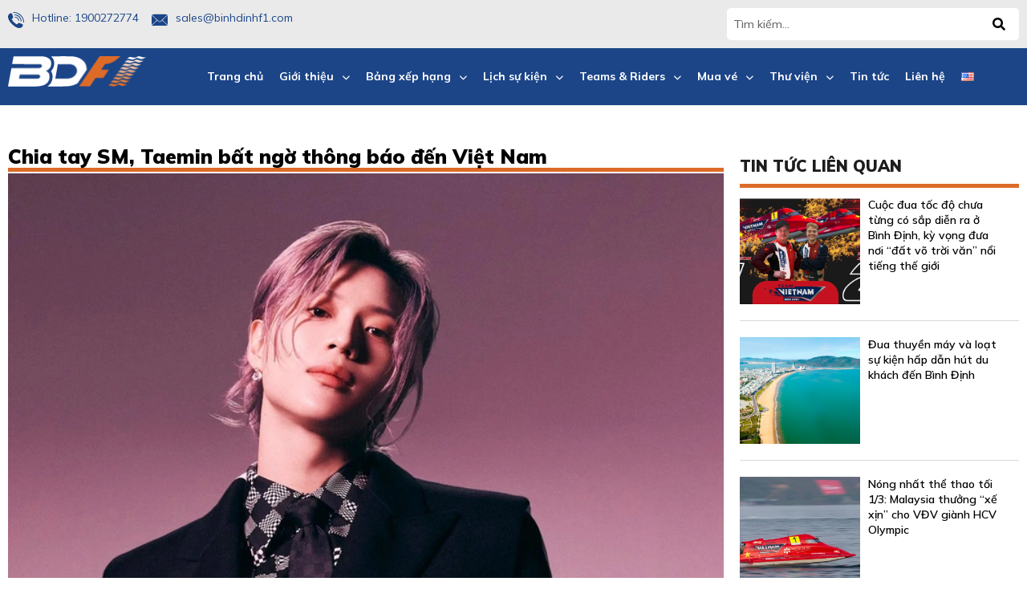

--- FILE ---
content_type: text/html; charset=UTF-8
request_url: https://grandprixofbinhdinh.com/chia-tay-sm-taemin-bat-ngo-thong-bao-den-viet-nam/
body_size: 43584
content:
<!DOCTYPE html>
<html class="html" lang="vi" prefix="og: https://ogp.me/ns#">
<head>
	<meta charset="UTF-8">
	<link rel="profile" href="https://gmpg.org/xfn/11">

	<link rel="pingback" href="https://grandprixofbinhdinh.com/xmlrpc.php">
<meta name="viewport" content="width=device-width, initial-scale=1">
<!-- Search Engine Optimization by Rank Math PRO - https://rankmath.com/ -->
<title>Chia tay SM, Taemin bất ngờ thông báo đến Việt Nam - Grand Prix of Binh Dinh</title>
<meta name="description" content="Nếu thông tin Taemin chia tay SM sau 16 năm gắn bó gây sốc 1 thì fan Việt còn sốc 10 khi biết anh chàng sẽ đến Việt Nam để tham gia một đêm nhạc tại Tuần lễ"/>
<meta name="robots" content="index, follow, max-snippet:-1, max-video-preview:-1, max-image-preview:large"/>
<link rel="canonical" href="https://grandprixofbinhdinh.com/chia-tay-sm-taemin-bat-ngo-thong-bao-den-viet-nam/" />
<meta property="og:locale" content="vi_VN" />
<meta property="og:type" content="article" />
<meta property="og:title" content="Chia tay SM, Taemin bất ngờ thông báo đến Việt Nam - Grand Prix of Binh Dinh" />
<meta property="og:description" content="Nếu thông tin Taemin chia tay SM sau 16 năm gắn bó gây sốc 1 thì fan Việt còn sốc 10 khi biết anh chàng sẽ đến Việt Nam để tham gia một đêm nhạc tại Tuần lễ" />
<meta property="og:url" content="https://grandprixofbinhdinh.com/chia-tay-sm-taemin-bat-ngo-thong-bao-den-viet-nam/" />
<meta property="og:site_name" content="Grand Prix Of Binh Dinh" />
<meta property="article:section" content="Tin tức" />
<meta property="og:image" content="https://grandprixofbinhdinh.com/wp-content/uploads/2024/03/Chia-tay-SM-Taemin-bat-ngo-thong-bao-den-Viet-Nam.webp" />
<meta property="og:image:secure_url" content="https://grandprixofbinhdinh.com/wp-content/uploads/2024/03/Chia-tay-SM-Taemin-bat-ngo-thong-bao-den-Viet-Nam.webp" />
<meta property="og:image:width" content="730" />
<meta property="og:image:height" content="1021" />
<meta property="og:image:alt" content="Chia tay SM, Taemin bất ngờ thông báo đến Việt Nam" />
<meta property="og:image:type" content="image/webp" />
<meta property="article:published_time" content="2024-03-08T09:58:31+07:00" />
<meta name="twitter:card" content="summary_large_image" />
<meta name="twitter:title" content="Chia tay SM, Taemin bất ngờ thông báo đến Việt Nam - Grand Prix of Binh Dinh" />
<meta name="twitter:description" content="Nếu thông tin Taemin chia tay SM sau 16 năm gắn bó gây sốc 1 thì fan Việt còn sốc 10 khi biết anh chàng sẽ đến Việt Nam để tham gia một đêm nhạc tại Tuần lễ" />
<meta name="twitter:image" content="https://grandprixofbinhdinh.com/wp-content/uploads/2024/03/Chia-tay-SM-Taemin-bat-ngo-thong-bao-den-Viet-Nam.webp" />
<meta name="twitter:label1" content="Written by" />
<meta name="twitter:data1" content="Grandprixofbinhdinh" />
<meta name="twitter:label2" content="Time to read" />
<meta name="twitter:data2" content="4 minutes" />
<script type="application/ld+json" class="rank-math-schema-pro">{"@context":"https://schema.org","@graph":[{"@type":["Person","Organization"],"@id":"https://grandprixofbinhdinh.com/#person","name":"Grand Prix Of Binh Dinh","logo":{"@type":"ImageObject","@id":"https://grandprixofbinhdinh.com/#logo","url":"https://grandprixofbinhdinh.com/wp-content/uploads/2024/02/logo.png","contentUrl":"https://grandprixofbinhdinh.com/wp-content/uploads/2024/02/logo.png","caption":"Grand Prix Of Binh Dinh","inLanguage":"vi","width":"315","height":"124"},"image":{"@type":"ImageObject","@id":"https://grandprixofbinhdinh.com/#logo","url":"https://grandprixofbinhdinh.com/wp-content/uploads/2024/02/logo.png","contentUrl":"https://grandprixofbinhdinh.com/wp-content/uploads/2024/02/logo.png","caption":"Grand Prix Of Binh Dinh","inLanguage":"vi","width":"315","height":"124"}},{"@type":"WebSite","@id":"https://grandprixofbinhdinh.com/#website","url":"https://grandprixofbinhdinh.com","name":"Grand Prix Of Binh Dinh","alternateName":"Grand Prix Of Binh Dinh","publisher":{"@id":"https://grandprixofbinhdinh.com/#person"},"inLanguage":"vi"},{"@type":"ImageObject","@id":"https://grandprixofbinhdinh.com/wp-content/uploads/2024/03/Chia-tay-SM-Taemin-bat-ngo-thong-bao-den-Viet-Nam.webp","url":"https://grandprixofbinhdinh.com/wp-content/uploads/2024/03/Chia-tay-SM-Taemin-bat-ngo-thong-bao-den-Viet-Nam.webp","width":"730","height":"1021","inLanguage":"vi"},{"@type":"WebPage","@id":"https://grandprixofbinhdinh.com/chia-tay-sm-taemin-bat-ngo-thong-bao-den-viet-nam/#webpage","url":"https://grandprixofbinhdinh.com/chia-tay-sm-taemin-bat-ngo-thong-bao-den-viet-nam/","name":"Chia tay SM, Taemin b\u1ea5t ng\u1edd th\u00f4ng b\u00e1o \u0111\u1ebfn Vi\u1ec7t Nam - Grand Prix of Binh Dinh","datePublished":"2024-03-08T09:58:31+07:00","dateModified":"2024-03-08T09:58:31+07:00","isPartOf":{"@id":"https://grandprixofbinhdinh.com/#website"},"primaryImageOfPage":{"@id":"https://grandprixofbinhdinh.com/wp-content/uploads/2024/03/Chia-tay-SM-Taemin-bat-ngo-thong-bao-den-Viet-Nam.webp"},"inLanguage":"vi"},{"@type":"Person","@id":"https://grandprixofbinhdinh.com/author/grandprixofbinhdinh/","name":"Grandprixofbinhdinh","url":"https://grandprixofbinhdinh.com/author/grandprixofbinhdinh/","image":{"@type":"ImageObject","@id":"https://secure.gravatar.com/avatar/7fb3b64d194e8b870b58d1613b36101fe84662c5282709f1a1edf80f94ce515e?s=96&amp;d=mm&amp;r=g","url":"https://secure.gravatar.com/avatar/7fb3b64d194e8b870b58d1613b36101fe84662c5282709f1a1edf80f94ce515e?s=96&amp;d=mm&amp;r=g","caption":"Grandprixofbinhdinh","inLanguage":"vi"}},{"@type":"BlogPosting","headline":"Chia tay SM, Taemin b\u1ea5t ng\u1edd th\u00f4ng b\u00e1o \u0111\u1ebfn Vi\u1ec7t Nam - Grand Prix of Binh Dinh","datePublished":"2024-03-08T09:58:31+07:00","dateModified":"2024-03-08T09:58:31+07:00","articleSection":"Tin f1h20, Tin t\u1ee9c","author":{"@id":"https://grandprixofbinhdinh.com/author/grandprixofbinhdinh/","name":"Grandprixofbinhdinh"},"publisher":{"@id":"https://grandprixofbinhdinh.com/#person"},"description":"N\u1ebfu th\u00f4ng tin Taemin chia tay SM sau 16 n\u0103m g\u1eafn b\u00f3 g\u00e2y s\u1ed1c 1 th\u00ec fan Vi\u1ec7t c\u00f2n s\u1ed1c 10 khi bi\u1ebft anh ch\u00e0ng s\u1ebd \u0111\u1ebfn Vi\u1ec7t Nam \u0111\u1ec3 tham gia m\u1ed9t \u0111\u00eam nh\u1ea1c t\u1ea1i Tu\u1ea7n l\u1ec5","name":"Chia tay SM, Taemin b\u1ea5t ng\u1edd th\u00f4ng b\u00e1o \u0111\u1ebfn Vi\u1ec7t Nam - Grand Prix of Binh Dinh","@id":"https://grandprixofbinhdinh.com/chia-tay-sm-taemin-bat-ngo-thong-bao-den-viet-nam/#richSnippet","isPartOf":{"@id":"https://grandprixofbinhdinh.com/chia-tay-sm-taemin-bat-ngo-thong-bao-den-viet-nam/#webpage"},"image":{"@id":"https://grandprixofbinhdinh.com/wp-content/uploads/2024/03/Chia-tay-SM-Taemin-bat-ngo-thong-bao-den-Viet-Nam.webp"},"inLanguage":"vi","mainEntityOfPage":{"@id":"https://grandprixofbinhdinh.com/chia-tay-sm-taemin-bat-ngo-thong-bao-den-viet-nam/#webpage"}}]}</script>
<!-- /Rank Math WordPress SEO plugin -->

<link rel='dns-prefetch' href='//unpkg.com' />
<link rel="alternate" type="application/rss+xml" title="Dòng thông tin Grand Prix of Binh Dinh &raquo;" href="https://grandprixofbinhdinh.com/feed/" />
<link rel="alternate" type="application/rss+xml" title="Grand Prix of Binh Dinh &raquo; Dòng bình luận" href="https://grandprixofbinhdinh.com/comments/feed/" />
<link rel="alternate" type="application/rss+xml" title="Grand Prix of Binh Dinh &raquo; Chia tay SM, Taemin bất ngờ thông báo đến Việt Nam Dòng bình luận" href="https://grandprixofbinhdinh.com/chia-tay-sm-taemin-bat-ngo-thong-bao-den-viet-nam/feed/" />
<link rel="alternate" title="oNhúng (JSON)" type="application/json+oembed" href="https://grandprixofbinhdinh.com/wp-json/oembed/1.0/embed?url=https%3A%2F%2Fgrandprixofbinhdinh.com%2Fchia-tay-sm-taemin-bat-ngo-thong-bao-den-viet-nam%2F" />
<link rel="alternate" title="oNhúng (XML)" type="text/xml+oembed" href="https://grandprixofbinhdinh.com/wp-json/oembed/1.0/embed?url=https%3A%2F%2Fgrandprixofbinhdinh.com%2Fchia-tay-sm-taemin-bat-ngo-thong-bao-den-viet-nam%2F&#038;format=xml" />
<style id='wp-img-auto-sizes-contain-inline-css'>
img:is([sizes=auto i],[sizes^="auto," i]){contain-intrinsic-size:3000px 1500px}
/*# sourceURL=wp-img-auto-sizes-contain-inline-css */
</style>
<style id='wp-emoji-styles-inline-css'>

	img.wp-smiley, img.emoji {
		display: inline !important;
		border: none !important;
		box-shadow: none !important;
		height: 1em !important;
		width: 1em !important;
		margin: 0 0.07em !important;
		vertical-align: -0.1em !important;
		background: none !important;
		padding: 0 !important;
	}
/*# sourceURL=wp-emoji-styles-inline-css */
</style>
<link rel='stylesheet' id='wp-block-library-css' href='https://grandprixofbinhdinh.com/wp-includes/css/dist/block-library/style.min.css?ver=6.9' media='all' />
<style id='wp-block-image-inline-css'>
.wp-block-image>a,.wp-block-image>figure>a{display:inline-block}.wp-block-image img{box-sizing:border-box;height:auto;max-width:100%;vertical-align:bottom}@media not (prefers-reduced-motion){.wp-block-image img.hide{visibility:hidden}.wp-block-image img.show{animation:show-content-image .4s}}.wp-block-image[style*=border-radius] img,.wp-block-image[style*=border-radius]>a{border-radius:inherit}.wp-block-image.has-custom-border img{box-sizing:border-box}.wp-block-image.aligncenter{text-align:center}.wp-block-image.alignfull>a,.wp-block-image.alignwide>a{width:100%}.wp-block-image.alignfull img,.wp-block-image.alignwide img{height:auto;width:100%}.wp-block-image .aligncenter,.wp-block-image .alignleft,.wp-block-image .alignright,.wp-block-image.aligncenter,.wp-block-image.alignleft,.wp-block-image.alignright{display:table}.wp-block-image .aligncenter>figcaption,.wp-block-image .alignleft>figcaption,.wp-block-image .alignright>figcaption,.wp-block-image.aligncenter>figcaption,.wp-block-image.alignleft>figcaption,.wp-block-image.alignright>figcaption{caption-side:bottom;display:table-caption}.wp-block-image .alignleft{float:left;margin:.5em 1em .5em 0}.wp-block-image .alignright{float:right;margin:.5em 0 .5em 1em}.wp-block-image .aligncenter{margin-left:auto;margin-right:auto}.wp-block-image :where(figcaption){margin-bottom:1em;margin-top:.5em}.wp-block-image.is-style-circle-mask img{border-radius:9999px}@supports ((-webkit-mask-image:none) or (mask-image:none)) or (-webkit-mask-image:none){.wp-block-image.is-style-circle-mask img{border-radius:0;-webkit-mask-image:url('data:image/svg+xml;utf8,<svg viewBox="0 0 100 100" xmlns="http://www.w3.org/2000/svg"><circle cx="50" cy="50" r="50"/></svg>');mask-image:url('data:image/svg+xml;utf8,<svg viewBox="0 0 100 100" xmlns="http://www.w3.org/2000/svg"><circle cx="50" cy="50" r="50"/></svg>');mask-mode:alpha;-webkit-mask-position:center;mask-position:center;-webkit-mask-repeat:no-repeat;mask-repeat:no-repeat;-webkit-mask-size:contain;mask-size:contain}}:root :where(.wp-block-image.is-style-rounded img,.wp-block-image .is-style-rounded img){border-radius:9999px}.wp-block-image figure{margin:0}.wp-lightbox-container{display:flex;flex-direction:column;position:relative}.wp-lightbox-container img{cursor:zoom-in}.wp-lightbox-container img:hover+button{opacity:1}.wp-lightbox-container button{align-items:center;backdrop-filter:blur(16px) saturate(180%);background-color:#5a5a5a40;border:none;border-radius:4px;cursor:zoom-in;display:flex;height:20px;justify-content:center;opacity:0;padding:0;position:absolute;right:16px;text-align:center;top:16px;width:20px;z-index:100}@media not (prefers-reduced-motion){.wp-lightbox-container button{transition:opacity .2s ease}}.wp-lightbox-container button:focus-visible{outline:3px auto #5a5a5a40;outline:3px auto -webkit-focus-ring-color;outline-offset:3px}.wp-lightbox-container button:hover{cursor:pointer;opacity:1}.wp-lightbox-container button:focus{opacity:1}.wp-lightbox-container button:focus,.wp-lightbox-container button:hover,.wp-lightbox-container button:not(:hover):not(:active):not(.has-background){background-color:#5a5a5a40;border:none}.wp-lightbox-overlay{box-sizing:border-box;cursor:zoom-out;height:100vh;left:0;overflow:hidden;position:fixed;top:0;visibility:hidden;width:100%;z-index:100000}.wp-lightbox-overlay .close-button{align-items:center;cursor:pointer;display:flex;justify-content:center;min-height:40px;min-width:40px;padding:0;position:absolute;right:calc(env(safe-area-inset-right) + 16px);top:calc(env(safe-area-inset-top) + 16px);z-index:5000000}.wp-lightbox-overlay .close-button:focus,.wp-lightbox-overlay .close-button:hover,.wp-lightbox-overlay .close-button:not(:hover):not(:active):not(.has-background){background:none;border:none}.wp-lightbox-overlay .lightbox-image-container{height:var(--wp--lightbox-container-height);left:50%;overflow:hidden;position:absolute;top:50%;transform:translate(-50%,-50%);transform-origin:top left;width:var(--wp--lightbox-container-width);z-index:9999999999}.wp-lightbox-overlay .wp-block-image{align-items:center;box-sizing:border-box;display:flex;height:100%;justify-content:center;margin:0;position:relative;transform-origin:0 0;width:100%;z-index:3000000}.wp-lightbox-overlay .wp-block-image img{height:var(--wp--lightbox-image-height);min-height:var(--wp--lightbox-image-height);min-width:var(--wp--lightbox-image-width);width:var(--wp--lightbox-image-width)}.wp-lightbox-overlay .wp-block-image figcaption{display:none}.wp-lightbox-overlay button{background:none;border:none}.wp-lightbox-overlay .scrim{background-color:#fff;height:100%;opacity:.9;position:absolute;width:100%;z-index:2000000}.wp-lightbox-overlay.active{visibility:visible}@media not (prefers-reduced-motion){.wp-lightbox-overlay.active{animation:turn-on-visibility .25s both}.wp-lightbox-overlay.active img{animation:turn-on-visibility .35s both}.wp-lightbox-overlay.show-closing-animation:not(.active){animation:turn-off-visibility .35s both}.wp-lightbox-overlay.show-closing-animation:not(.active) img{animation:turn-off-visibility .25s both}.wp-lightbox-overlay.zoom.active{animation:none;opacity:1;visibility:visible}.wp-lightbox-overlay.zoom.active .lightbox-image-container{animation:lightbox-zoom-in .4s}.wp-lightbox-overlay.zoom.active .lightbox-image-container img{animation:none}.wp-lightbox-overlay.zoom.active .scrim{animation:turn-on-visibility .4s forwards}.wp-lightbox-overlay.zoom.show-closing-animation:not(.active){animation:none}.wp-lightbox-overlay.zoom.show-closing-animation:not(.active) .lightbox-image-container{animation:lightbox-zoom-out .4s}.wp-lightbox-overlay.zoom.show-closing-animation:not(.active) .lightbox-image-container img{animation:none}.wp-lightbox-overlay.zoom.show-closing-animation:not(.active) .scrim{animation:turn-off-visibility .4s forwards}}@keyframes show-content-image{0%{visibility:hidden}99%{visibility:hidden}to{visibility:visible}}@keyframes turn-on-visibility{0%{opacity:0}to{opacity:1}}@keyframes turn-off-visibility{0%{opacity:1;visibility:visible}99%{opacity:0;visibility:visible}to{opacity:0;visibility:hidden}}@keyframes lightbox-zoom-in{0%{transform:translate(calc((-100vw + var(--wp--lightbox-scrollbar-width))/2 + var(--wp--lightbox-initial-left-position)),calc(-50vh + var(--wp--lightbox-initial-top-position))) scale(var(--wp--lightbox-scale))}to{transform:translate(-50%,-50%) scale(1)}}@keyframes lightbox-zoom-out{0%{transform:translate(-50%,-50%) scale(1);visibility:visible}99%{visibility:visible}to{transform:translate(calc((-100vw + var(--wp--lightbox-scrollbar-width))/2 + var(--wp--lightbox-initial-left-position)),calc(-50vh + var(--wp--lightbox-initial-top-position))) scale(var(--wp--lightbox-scale));visibility:hidden}}
/*# sourceURL=https://grandprixofbinhdinh.com/wp-includes/blocks/image/style.min.css */
</style>
<style id='wp-block-image-theme-inline-css'>
:root :where(.wp-block-image figcaption){color:#555;font-size:13px;text-align:center}.is-dark-theme :root :where(.wp-block-image figcaption){color:#ffffffa6}.wp-block-image{margin:0 0 1em}
/*# sourceURL=https://grandprixofbinhdinh.com/wp-includes/blocks/image/theme.min.css */
</style>
<style id='wp-block-paragraph-inline-css'>
.is-small-text{font-size:.875em}.is-regular-text{font-size:1em}.is-large-text{font-size:2.25em}.is-larger-text{font-size:3em}.has-drop-cap:not(:focus):first-letter{float:left;font-size:8.4em;font-style:normal;font-weight:100;line-height:.68;margin:.05em .1em 0 0;text-transform:uppercase}body.rtl .has-drop-cap:not(:focus):first-letter{float:none;margin-left:.1em}p.has-drop-cap.has-background{overflow:hidden}:root :where(p.has-background){padding:1.25em 2.375em}:where(p.has-text-color:not(.has-link-color)) a{color:inherit}p.has-text-align-left[style*="writing-mode:vertical-lr"],p.has-text-align-right[style*="writing-mode:vertical-rl"]{rotate:180deg}
/*# sourceURL=https://grandprixofbinhdinh.com/wp-includes/blocks/paragraph/style.min.css */
</style>
<link rel='stylesheet' id='wc-blocks-style-css' href='https://grandprixofbinhdinh.com/wp-content/plugins/woocommerce/assets/client/blocks/wc-blocks.css?ver=11.8.0-dev' media='all' />
<style id='global-styles-inline-css'>
:root{--wp--preset--aspect-ratio--square: 1;--wp--preset--aspect-ratio--4-3: 4/3;--wp--preset--aspect-ratio--3-4: 3/4;--wp--preset--aspect-ratio--3-2: 3/2;--wp--preset--aspect-ratio--2-3: 2/3;--wp--preset--aspect-ratio--16-9: 16/9;--wp--preset--aspect-ratio--9-16: 9/16;--wp--preset--color--black: #000000;--wp--preset--color--cyan-bluish-gray: #abb8c3;--wp--preset--color--white: #ffffff;--wp--preset--color--pale-pink: #f78da7;--wp--preset--color--vivid-red: #cf2e2e;--wp--preset--color--luminous-vivid-orange: #ff6900;--wp--preset--color--luminous-vivid-amber: #fcb900;--wp--preset--color--light-green-cyan: #7bdcb5;--wp--preset--color--vivid-green-cyan: #00d084;--wp--preset--color--pale-cyan-blue: #8ed1fc;--wp--preset--color--vivid-cyan-blue: #0693e3;--wp--preset--color--vivid-purple: #9b51e0;--wp--preset--gradient--vivid-cyan-blue-to-vivid-purple: linear-gradient(135deg,rgb(6,147,227) 0%,rgb(155,81,224) 100%);--wp--preset--gradient--light-green-cyan-to-vivid-green-cyan: linear-gradient(135deg,rgb(122,220,180) 0%,rgb(0,208,130) 100%);--wp--preset--gradient--luminous-vivid-amber-to-luminous-vivid-orange: linear-gradient(135deg,rgb(252,185,0) 0%,rgb(255,105,0) 100%);--wp--preset--gradient--luminous-vivid-orange-to-vivid-red: linear-gradient(135deg,rgb(255,105,0) 0%,rgb(207,46,46) 100%);--wp--preset--gradient--very-light-gray-to-cyan-bluish-gray: linear-gradient(135deg,rgb(238,238,238) 0%,rgb(169,184,195) 100%);--wp--preset--gradient--cool-to-warm-spectrum: linear-gradient(135deg,rgb(74,234,220) 0%,rgb(151,120,209) 20%,rgb(207,42,186) 40%,rgb(238,44,130) 60%,rgb(251,105,98) 80%,rgb(254,248,76) 100%);--wp--preset--gradient--blush-light-purple: linear-gradient(135deg,rgb(255,206,236) 0%,rgb(152,150,240) 100%);--wp--preset--gradient--blush-bordeaux: linear-gradient(135deg,rgb(254,205,165) 0%,rgb(254,45,45) 50%,rgb(107,0,62) 100%);--wp--preset--gradient--luminous-dusk: linear-gradient(135deg,rgb(255,203,112) 0%,rgb(199,81,192) 50%,rgb(65,88,208) 100%);--wp--preset--gradient--pale-ocean: linear-gradient(135deg,rgb(255,245,203) 0%,rgb(182,227,212) 50%,rgb(51,167,181) 100%);--wp--preset--gradient--electric-grass: linear-gradient(135deg,rgb(202,248,128) 0%,rgb(113,206,126) 100%);--wp--preset--gradient--midnight: linear-gradient(135deg,rgb(2,3,129) 0%,rgb(40,116,252) 100%);--wp--preset--font-size--small: 13px;--wp--preset--font-size--medium: 20px;--wp--preset--font-size--large: 36px;--wp--preset--font-size--x-large: 42px;--wp--preset--spacing--20: 0.44rem;--wp--preset--spacing--30: 0.67rem;--wp--preset--spacing--40: 1rem;--wp--preset--spacing--50: 1.5rem;--wp--preset--spacing--60: 2.25rem;--wp--preset--spacing--70: 3.38rem;--wp--preset--spacing--80: 5.06rem;--wp--preset--shadow--natural: 6px 6px 9px rgba(0, 0, 0, 0.2);--wp--preset--shadow--deep: 12px 12px 50px rgba(0, 0, 0, 0.4);--wp--preset--shadow--sharp: 6px 6px 0px rgba(0, 0, 0, 0.2);--wp--preset--shadow--outlined: 6px 6px 0px -3px rgb(255, 255, 255), 6px 6px rgb(0, 0, 0);--wp--preset--shadow--crisp: 6px 6px 0px rgb(0, 0, 0);}:where(.is-layout-flex){gap: 0.5em;}:where(.is-layout-grid){gap: 0.5em;}body .is-layout-flex{display: flex;}.is-layout-flex{flex-wrap: wrap;align-items: center;}.is-layout-flex > :is(*, div){margin: 0;}body .is-layout-grid{display: grid;}.is-layout-grid > :is(*, div){margin: 0;}:where(.wp-block-columns.is-layout-flex){gap: 2em;}:where(.wp-block-columns.is-layout-grid){gap: 2em;}:where(.wp-block-post-template.is-layout-flex){gap: 1.25em;}:where(.wp-block-post-template.is-layout-grid){gap: 1.25em;}.has-black-color{color: var(--wp--preset--color--black) !important;}.has-cyan-bluish-gray-color{color: var(--wp--preset--color--cyan-bluish-gray) !important;}.has-white-color{color: var(--wp--preset--color--white) !important;}.has-pale-pink-color{color: var(--wp--preset--color--pale-pink) !important;}.has-vivid-red-color{color: var(--wp--preset--color--vivid-red) !important;}.has-luminous-vivid-orange-color{color: var(--wp--preset--color--luminous-vivid-orange) !important;}.has-luminous-vivid-amber-color{color: var(--wp--preset--color--luminous-vivid-amber) !important;}.has-light-green-cyan-color{color: var(--wp--preset--color--light-green-cyan) !important;}.has-vivid-green-cyan-color{color: var(--wp--preset--color--vivid-green-cyan) !important;}.has-pale-cyan-blue-color{color: var(--wp--preset--color--pale-cyan-blue) !important;}.has-vivid-cyan-blue-color{color: var(--wp--preset--color--vivid-cyan-blue) !important;}.has-vivid-purple-color{color: var(--wp--preset--color--vivid-purple) !important;}.has-black-background-color{background-color: var(--wp--preset--color--black) !important;}.has-cyan-bluish-gray-background-color{background-color: var(--wp--preset--color--cyan-bluish-gray) !important;}.has-white-background-color{background-color: var(--wp--preset--color--white) !important;}.has-pale-pink-background-color{background-color: var(--wp--preset--color--pale-pink) !important;}.has-vivid-red-background-color{background-color: var(--wp--preset--color--vivid-red) !important;}.has-luminous-vivid-orange-background-color{background-color: var(--wp--preset--color--luminous-vivid-orange) !important;}.has-luminous-vivid-amber-background-color{background-color: var(--wp--preset--color--luminous-vivid-amber) !important;}.has-light-green-cyan-background-color{background-color: var(--wp--preset--color--light-green-cyan) !important;}.has-vivid-green-cyan-background-color{background-color: var(--wp--preset--color--vivid-green-cyan) !important;}.has-pale-cyan-blue-background-color{background-color: var(--wp--preset--color--pale-cyan-blue) !important;}.has-vivid-cyan-blue-background-color{background-color: var(--wp--preset--color--vivid-cyan-blue) !important;}.has-vivid-purple-background-color{background-color: var(--wp--preset--color--vivid-purple) !important;}.has-black-border-color{border-color: var(--wp--preset--color--black) !important;}.has-cyan-bluish-gray-border-color{border-color: var(--wp--preset--color--cyan-bluish-gray) !important;}.has-white-border-color{border-color: var(--wp--preset--color--white) !important;}.has-pale-pink-border-color{border-color: var(--wp--preset--color--pale-pink) !important;}.has-vivid-red-border-color{border-color: var(--wp--preset--color--vivid-red) !important;}.has-luminous-vivid-orange-border-color{border-color: var(--wp--preset--color--luminous-vivid-orange) !important;}.has-luminous-vivid-amber-border-color{border-color: var(--wp--preset--color--luminous-vivid-amber) !important;}.has-light-green-cyan-border-color{border-color: var(--wp--preset--color--light-green-cyan) !important;}.has-vivid-green-cyan-border-color{border-color: var(--wp--preset--color--vivid-green-cyan) !important;}.has-pale-cyan-blue-border-color{border-color: var(--wp--preset--color--pale-cyan-blue) !important;}.has-vivid-cyan-blue-border-color{border-color: var(--wp--preset--color--vivid-cyan-blue) !important;}.has-vivid-purple-border-color{border-color: var(--wp--preset--color--vivid-purple) !important;}.has-vivid-cyan-blue-to-vivid-purple-gradient-background{background: var(--wp--preset--gradient--vivid-cyan-blue-to-vivid-purple) !important;}.has-light-green-cyan-to-vivid-green-cyan-gradient-background{background: var(--wp--preset--gradient--light-green-cyan-to-vivid-green-cyan) !important;}.has-luminous-vivid-amber-to-luminous-vivid-orange-gradient-background{background: var(--wp--preset--gradient--luminous-vivid-amber-to-luminous-vivid-orange) !important;}.has-luminous-vivid-orange-to-vivid-red-gradient-background{background: var(--wp--preset--gradient--luminous-vivid-orange-to-vivid-red) !important;}.has-very-light-gray-to-cyan-bluish-gray-gradient-background{background: var(--wp--preset--gradient--very-light-gray-to-cyan-bluish-gray) !important;}.has-cool-to-warm-spectrum-gradient-background{background: var(--wp--preset--gradient--cool-to-warm-spectrum) !important;}.has-blush-light-purple-gradient-background{background: var(--wp--preset--gradient--blush-light-purple) !important;}.has-blush-bordeaux-gradient-background{background: var(--wp--preset--gradient--blush-bordeaux) !important;}.has-luminous-dusk-gradient-background{background: var(--wp--preset--gradient--luminous-dusk) !important;}.has-pale-ocean-gradient-background{background: var(--wp--preset--gradient--pale-ocean) !important;}.has-electric-grass-gradient-background{background: var(--wp--preset--gradient--electric-grass) !important;}.has-midnight-gradient-background{background: var(--wp--preset--gradient--midnight) !important;}.has-small-font-size{font-size: var(--wp--preset--font-size--small) !important;}.has-medium-font-size{font-size: var(--wp--preset--font-size--medium) !important;}.has-large-font-size{font-size: var(--wp--preset--font-size--large) !important;}.has-x-large-font-size{font-size: var(--wp--preset--font-size--x-large) !important;}
/*# sourceURL=global-styles-inline-css */
</style>

<style id='classic-theme-styles-inline-css'>
/*! This file is auto-generated */
.wp-block-button__link{color:#fff;background-color:#32373c;border-radius:9999px;box-shadow:none;text-decoration:none;padding:calc(.667em + 2px) calc(1.333em + 2px);font-size:1.125em}.wp-block-file__button{background:#32373c;color:#fff;text-decoration:none}
/*# sourceURL=/wp-includes/css/classic-themes.min.css */
</style>
<style id='woocommerce-inline-inline-css'>
.woocommerce form .form-row .required { visibility: visible; }
/*# sourceURL=woocommerce-inline-inline-css */
</style>
<link rel='stylesheet' id='oceanwp-woo-mini-cart-css' href='https://grandprixofbinhdinh.com/wp-content/themes/oceanwp/assets/css/woo/woo-mini-cart.min.css?ver=6.9' media='all' />
<link rel='stylesheet' id='font-awesome-css' href='https://grandprixofbinhdinh.com/wp-content/themes/oceanwp/assets/fonts/fontawesome/css/all.min.css?ver=6.4.2' media='all' />
<link rel='stylesheet' id='simple-line-icons-css' href='https://grandprixofbinhdinh.com/wp-content/themes/oceanwp/assets/css/third/simple-line-icons.min.css?ver=2.4.0' media='all' />
<link rel='stylesheet' id='oceanwp-style-css' href='https://grandprixofbinhdinh.com/wp-content/themes/oceanwp/assets/css/style.min.css?ver=3.5.3' media='all' />
<link rel='stylesheet' id='swiper_extra_style-css' href='https://unpkg.com/swiper/swiper-bundle.min.css?ver=6.9' media='all' />
<link rel='stylesheet' id='jet-elements-css' href='https://grandprixofbinhdinh.com/wp-content/plugins/jet-elements/assets/css/jet-elements.css?ver=2.6.1' media='all' />
<link rel='stylesheet' id='jet-elements-skin-css' href='https://grandprixofbinhdinh.com/wp-content/plugins/jet-elements/assets/css/jet-elements-skin.css?ver=2.6.1' media='all' />
<link rel='stylesheet' id='elementor-frontend-css' href='https://grandprixofbinhdinh.com/wp-content/plugins/elementor/assets/css/frontend-lite.min.css?ver=3.18.3' media='all' />
<link rel='stylesheet' id='swiper-css' href='https://grandprixofbinhdinh.com/wp-content/plugins/elementor/assets/lib/swiper/v8/css/swiper.min.css?ver=8.4.5' media='all' />
<link rel='stylesheet' id='elementor-post-6-css' href='https://grandprixofbinhdinh.com/wp-content/uploads/elementor/css/post-6.css?ver=1712675175' media='all' />
<link rel='stylesheet' id='powerpack-frontend-css' href='https://grandprixofbinhdinh.com/wp-content/plugins/powerpack-elements/assets/css/min/frontend.min.css?ver=2.2.0' media='all' />
<link rel='stylesheet' id='elementor-pro-css' href='https://grandprixofbinhdinh.com/wp-content/plugins/elementor-pro/assets/css/frontend-lite.min.css?ver=3.7.3' media='all' />
<link rel='stylesheet' id='she-header-style-css' href='https://grandprixofbinhdinh.com/wp-content/plugins/sticky-header-effects-for-elementor/assets/css/she-header-style.css?ver=1.6.10' media='all' />
<link rel='stylesheet' id='elementor-global-css' href='https://grandprixofbinhdinh.com/wp-content/uploads/elementor/css/global.css?ver=1712675177' media='all' />
<link rel='stylesheet' id='elementor-post-72-css' href='https://grandprixofbinhdinh.com/wp-content/uploads/elementor/css/post-72.css?ver=1712675177' media='all' />
<link rel='stylesheet' id='elementor-post-100-css' href='https://grandprixofbinhdinh.com/wp-content/uploads/elementor/css/post-100.css?ver=1733719701' media='all' />
<link rel='stylesheet' id='elementor-post-1453-css' href='https://grandprixofbinhdinh.com/wp-content/uploads/elementor/css/post-1453.css?ver=1712675661' media='all' />
<link rel='stylesheet' id='oceanwp-woocommerce-css' href='https://grandprixofbinhdinh.com/wp-content/themes/oceanwp/assets/css/woo/woocommerce.min.css?ver=6.9' media='all' />
<link rel='stylesheet' id='oceanwp-woo-star-font-css' href='https://grandprixofbinhdinh.com/wp-content/themes/oceanwp/assets/css/woo/woo-star-font.min.css?ver=6.9' media='all' />
<link rel='stylesheet' id='wapf-frontend-css' href='https://grandprixofbinhdinh.com/wp-content/plugins/advanced-product-fields-for-woocommerce-pro/assets/css/frontend.min.css?ver=2.7.3' media='all' />
<link rel='stylesheet' id='google-fonts-1-css' href='https://fonts.googleapis.com/css?family=Mulish%3A100%2C100italic%2C200%2C200italic%2C300%2C300italic%2C400%2C400italic%2C500%2C500italic%2C600%2C600italic%2C700%2C700italic%2C800%2C800italic%2C900%2C900italic%7CRoboto+Slab%3A100%2C100italic%2C200%2C200italic%2C300%2C300italic%2C400%2C400italic%2C500%2C500italic%2C600%2C600italic%2C700%2C700italic%2C800%2C800italic%2C900%2C900italic%7CRoboto%3A100%2C100italic%2C200%2C200italic%2C300%2C300italic%2C400%2C400italic%2C500%2C500italic%2C600%2C600italic%2C700%2C700italic%2C800%2C800italic%2C900%2C900italic&#038;display=swap&#038;subset=vietnamese&#038;ver=6.9' media='all' />
<link rel="preconnect" href="https://fonts.gstatic.com/" crossorigin><script id="jquery-core-js-extra">
var pp = {"ajax_url":"https://grandprixofbinhdinh.com/wp-admin/admin-ajax.php"};
//# sourceURL=jquery-core-js-extra
</script>
<script src="https://grandprixofbinhdinh.com/wp-includes/js/jquery/jquery.min.js?ver=3.7.1" id="jquery-core-js"></script>
<script src="https://grandprixofbinhdinh.com/wp-includes/js/jquery/jquery-migrate.min.js?ver=3.4.1" id="jquery-migrate-js"></script>
<script src="https://grandprixofbinhdinh.com/wp-content/plugins/woocommerce/assets/js/jquery-blockui/jquery.blockUI.min.js?ver=2.7.0-wc.8.5.4" id="jquery-blockui-js" defer data-wp-strategy="defer"></script>
<script src="https://grandprixofbinhdinh.com/wp-content/plugins/woocommerce/assets/js/js-cookie/js.cookie.min.js?ver=2.1.4-wc.8.5.4" id="js-cookie-js" defer data-wp-strategy="defer"></script>
<script id="woocommerce-js-extra">
var woocommerce_params = {"ajax_url":"/wp-admin/admin-ajax.php","wc_ajax_url":"/?wc-ajax=%%endpoint%%&elementor_page_id=2881"};
//# sourceURL=woocommerce-js-extra
</script>
<script src="https://grandprixofbinhdinh.com/wp-content/plugins/woocommerce/assets/js/frontend/woocommerce.min.js?ver=8.5.4" id="woocommerce-js" defer data-wp-strategy="defer"></script>
<script src="https://grandprixofbinhdinh.com/wp-content/themes/oceanwp//assets/js/custom.js?ver=3.1" id="custom_script-js"></script>
<script src="https://unpkg.com/swiper/swiper-bundle.min.js?ver=6.9" id="swiper_extra-js"></script>
<script src="https://grandprixofbinhdinh.com/wp-content/plugins/sticky-header-effects-for-elementor/assets/js/she-header.js?ver=1.6.10" id="she-header-js"></script>
<script id="wc-cart-fragments-js-extra">
var wc_cart_fragments_params = {"ajax_url":"/wp-admin/admin-ajax.php","wc_ajax_url":"/?wc-ajax=%%endpoint%%&elementor_page_id=2881","cart_hash_key":"wc_cart_hash_cde2cdb80688d41fa6bee2466e8e390d","fragment_name":"wc_fragments_cde2cdb80688d41fa6bee2466e8e390d","request_timeout":"5000"};
//# sourceURL=wc-cart-fragments-js-extra
</script>
<script src="https://grandprixofbinhdinh.com/wp-content/plugins/woocommerce/assets/js/frontend/cart-fragments.min.js?ver=8.5.4" id="wc-cart-fragments-js" defer data-wp-strategy="defer"></script>
<link rel="https://api.w.org/" href="https://grandprixofbinhdinh.com/wp-json/" /><link rel="alternate" title="JSON" type="application/json" href="https://grandprixofbinhdinh.com/wp-json/wp/v2/posts/2881" /><link rel="EditURI" type="application/rsd+xml" title="RSD" href="https://grandprixofbinhdinh.com/xmlrpc.php?rsd" />
<meta name="generator" content="WordPress 6.9" />
<link rel='shortlink' href='https://grandprixofbinhdinh.com/?p=2881' />
<meta name="cdp-version" content="1.4.5" /><!-- Google tag (gtag.js) -->
<script async src="https://www.googletagmanager.com/gtag/js?id=G-1RBHZP1SVG"></script>
<script>
  window.dataLayer = window.dataLayer || [];
  function gtag(){dataLayer.push(arguments);}
  gtag('js', new Date());

  gtag('config', 'G-1RBHZP1SVG');
</script>
<!-- Admicro Tag Manager -->
                <script> (function(a, b, d, c, e) { a[c] = a[c] || [];
                a[c].push({ "atm.start": (new Date).getTime(), event: "atm.js" });
                a = b.getElementsByTagName(d)[0]; b = b.createElement(d); b.async = !0;
                b.src = "//deqik.com/tag/corejs/" + e + ".js"; a.parentNode.insertBefore(b, a)
                })(window, document, "script", "atmDataLayer", "ATML4CAZF9Q57");</script>
                <!-- End Admicro Tag Manager --><!-- Google Tag Manager -->
<script>(function(w,d,s,l,i){w[l]=w[l]||[];w[l].push({'gtm.start':
new Date().getTime(),event:'gtm.js'});var f=d.getElementsByTagName(s)[0],
j=d.createElement(s),dl=l!='dataLayer'?'&l='+l:'';j.async=true;j.src=
'https://www.googletagmanager.com/gtm.js?id='+i+dl;f.parentNode.insertBefore(j,f);
})(window,document,'script','dataLayer','GTM-KNRTFLLH');</script>
<!-- End Google Tag Manager -->
<!-- Admicro Tag Manager -->
<script> (function(a, b, d, c, e) { a[c] = a[c] || [];
a[c].push({ "atm.start": (new Date).getTime(), event: "atm.js" });
a = b.getElementsByTagName(d)[0]; b = b.createElement(d); b.async = !0;
b.src = "//deqik.com/tag/corejs/" + e + ".js"; a.parentNode.insertBefore(b, a)
})(window, document, "script", "atmDataLayer", "ATM5H4KPGMXLK");</script>
<!-- End Admicro Tag Manager -->
<!-- Google Tag Manager -->
<script>(function(w,d,s,l,i){w[l]=w[l]||[];w[l].push({'gtm.start':
new Date().getTime(),event:'gtm.js'});var f=d.getElementsByTagName(s)[0],
j=d.createElement(s),dl=l!='dataLayer'?'&l='+l:'';j.async=true;j.src=
'https://www.googletagmanager.com/gtm.js?id='+i+dl;f.parentNode.insertBefore(j,f);
})(window,document,'script','dataLayer','GTM-NF7X5V5M');</script>
<!-- End Google Tag Manager -->

	<script>
		!function (w, d, t) {
		  w.TiktokAnalyticsObject=t;var ttq=w[t]=w[t]||[];ttq.methods=["page","track","identify","instances","debug","on","off","once","ready","alias","group","enableCookie","disableCookie"],ttq.setAndDefer=function(t,e){t[e]=function(){t.push([e].concat(Array.prototype.slice.call(arguments,0)))}};for(var i=0;i<ttq.methods.length;i++)ttq.setAndDefer(ttq,ttq.methods[i]);ttq.instance=function(t){for(var e=ttq._i[t]||[],n=0;n<ttq.methods.length;n++
)ttq.setAndDefer(e,ttq.methods[n]);return e},ttq.load=function(e,n){var i="https://analytics.tiktok.com/i18n/pixel/events.js";ttq._i=ttq._i||{},ttq._i[e]=[],ttq._i[e]._u=i,ttq._t=ttq._t||{},ttq._t[e]=+new Date,ttq._o=ttq._o||{},ttq._o[e]=n||{};n=document.createElement("script");n.type="text/javascript",n.async=!0,n.src=i+"?sdkid="+e+"&lib="+t;e=document.getElementsByTagName("script")[0];e.parentNode.insertBefore(n,e)};
		
		  ttq.load('CNMA9CJC77U6D6GPDQ5G');
		  ttq.page();
		}(window, document, 'ttq');
	</script>
	<!-- Event snippet for Lượt xem trang website Grand Prix conversion page -->
<script>
  gtag('event', 'conversion', {'send_to': 'AW-11476777992/cAqcCJG_oZsZEIj4xuAq'});
</script>
<!-- Meta Pixel Code -->
<script>
!function(f,b,e,v,n,t,s)
{if(f.fbq)return;n=f.fbq=function(){n.callMethod?
n.callMethod.apply(n,arguments):n.queue.push(arguments)};
if(!f._fbq)f._fbq=n;n.push=n;n.loaded=!0;n.version='2.0';
n.queue=[];t=b.createElement(e);t.async=!0;
t.src=v;s=b.getElementsByTagName(e)[0];
s.parentNode.insertBefore(t,s)}(window, document,'script',
'https://connect.facebook.net/en_US/fbevents.js');
fbq('init', '7274985819250032');
fbq('track', 'PageView');
</script>
<noscript><img loading="lazy" height="1" width="1" style="display:none"
src="https://www.facebook.com/tr?id=7274985819250032&ev=PageView&noscript=1"
/></noscript>
<!-- End Meta Pixel Code -->

	
	<noscript><style>.woocommerce-product-gallery{ opacity: 1 !important; }</style></noscript>
	<meta name="generator" content="Elementor 3.18.3; features: e_dom_optimization, e_optimized_assets_loading, e_optimized_css_loading, e_font_icon_svg, additional_custom_breakpoints, block_editor_assets_optimize, e_image_loading_optimization; settings: css_print_method-external, google_font-enabled, font_display-swap">
<link rel="icon" href="https://grandprixofbinhdinh.com/wp-content/uploads/2024/02/cropped-logo-32x32.png" sizes="32x32" />
<link rel="icon" href="https://grandprixofbinhdinh.com/wp-content/uploads/2024/02/cropped-logo-192x192.png" sizes="192x192" />
<link rel="apple-touch-icon" href="https://grandprixofbinhdinh.com/wp-content/uploads/2024/02/cropped-logo-180x180.png" />
<meta name="msapplication-TileImage" content="https://grandprixofbinhdinh.com/wp-content/uploads/2024/02/cropped-logo-270x270.png" />
		<style id="wp-custom-css">
			body{font-family:"Mulish",Sans-serif !important;font-size:14px}html[lang="vi"] .viDL{display:unset}html[lang="vi"] .enDL{display:none}html[lang="en-US"] .viDL{display:none}html[lang="en-US"] .enDL{display:unset}body p,body a,body b,div{font-family:"Mulish",Sans-serif !important;font-size:14px}h1,h2,h3,h4,h5,h6{font-family:"Mulish",Sans-serif !important;font-size:14px;font-weight:900 !important}.videoHomeRight .pp-video-container{padding-bottom:50%}.videoHomeLeft .pp-video-container{padding-bottom:66.6%}.countTime .pp-countdown-digit-wrapper{padding:10px 20px}.rankingList{display:flex;flex-direction:column;background:#fff;border-radius:20px;padding:15px}.rankingList .itemRanking{display:flex;padding:15px;gap:15px;font-family:"SFUEurostile",Sans-serif}.rankingList .itemRanking:nth-child(2n){background:#E5E5E5;border-radius:10px}.rankingList .rankingNumber{width:8%;font-size:18px;font-weight:bold;border-right:5px solid #F58020;height:20px;line-height:1}.rankingList .rankingInfo{width:72%}.rankingList .rankingInfo p{margin:0;font-weight:500;font-size:18px;line-height:1;margin-bottom:10px}.rankingList .rankingInfo span{background:#EDEDED;padding:2px 5px}.rankingList .rankingFlag{width:10%}.calendarEvent{display:flex;color:#fff;text-align:center;gap:5px;overflow:hidden}.calendarEvent .itemCalendarEvent p{margin:0}.calendarEvent .infoEvent p{font-size:18px;font-weight:bold}.calendarEvent .dateEvent{margin-top:20px}.calendarEvent .dateEvent p{font-size:35px;font-weight:bold;margin:0 !important;line-height:1}.calendarEvent .itemCalendarEvent{width:8%;border-right:1px solid #BABABA;border-bottom:1px solid #BABABA;border-radius:15px;display:flex;flex-direction:column;align-items:middle;justify-content:center;padding:20px 10px;height:550px;cursor:pointer}.calendarEvent .itemCalendarEvent h3{display:none}.calendarEvent .itemCalendarEvent .imageEvent{display:none}.calendarEvent .dateEvent{display:none}.calendarEvent .currentCalendarEvent{width:36%;/* Đặt chiều rộng mở rộng */transition:width 1.5s ease,flex-grow 1.5s ease;/* Hiệu ứng chuyển đổi mượt mà */z-index:10;/* Đảm bảo slide mở rộng nằm trên các slide khác */box-shadow:0 4px 8px rgba(0,0,0,0.2);/* Tạo bóng đổ */flex-grow:unset !important;/* Đảm bảo flex-grow không ảnh hưởng */}.calendarEvent .currentCalendarEvent h3,.calendarEvent .currentCalendarEvent .dateEvent,.calendarEvent .currentCalendarEvent .imageEvent{display:block;animation:fadeIn 2.5s ease-out}/* Keyframes cho animation fadeIn */@keyframes fadeIn{from{opacity:0}to{opacity:1}}.infoEvent img{width:50px;height:30px;object-fit:cover;margin-bottom:20px}.currentCalendarEvent h3{color:#fff;font-size:20px;margin-top:15px}.imageEvent img{border-radius:20px;margin-top:20px}.lastEventWraper{background:#fff;padding:20px;border-top:5px solid #1C4588}.lastEventWraper .itemLastEvent{background:#EAEAEA;padding:5px 15px;margin-bottom:10px}.lastEventWraper .itemLastEvent p{margin:0}.lastEventTop{display:flex;gap:20px}.lastEventTop img{height:auto;margin-bottom:20px;width:60px !important;object-fit:contain;display:flex}.boxInfoLastEvent h4{margin-bottom:0}.topRankingWraper{background:#fff}.topRankingWraper h3{background:#1C4588;padding:10px 20px;color:#fff;font-size:16px !important}.itemTopRanking{display:flex;gap:20px;margin-bottom:5px;justify-content:start;align-items:center;padding:5px 10px}.itemTopRanking:nth-child(2n){background:#EAEAEA}.itemTopRanking .boxNumberTop{width:12%;height:30px;background:#000;text-align:center;display:flex;justify-content:center;color:#fff;line-height:2;font-weight:bold}.boxFlagTop{width:10%}.boxAgeRanking{width:13%;text-align:center}.boxRanking{font-weight:bold;width:15%;text-align:right;margin-left:auto}.boxNameRanking{width:60%}.listTopRanking{padding:10px 20px}.boxFlagTop img{width:30px}.woocommerce-checkout form.checkout_coupon{display:block !important}.checkout_coupon button{background:#1c4588;font-weight:bold;border-radius:40px}.wc-block-components-notice-banner__content a{display:none}.payment_method_bacs,.payment_method_cheque{display:none}.textPrimayry{color:#1c4588;font-weight:900}.postSpecial .elementor-post__thumbnail__link{order:1 !important}.postSpecial .elementor-post{border-bottom-right-radius:0 !important}.ctPostContent p{font-size:16px !important}.ctPostContent img{width:100% !important}.adminOrder thead th{background:#1c4588;color:#fff;text-align:center;font-weight:bold}.adminOrder{margin-top:20px}.itemOrder{background:#f5f5f5;padding:20px;margin-bottom:10px}.itemOrder p{margin:0}.itemOrder p strong{color:red}.itemTabAdmin>a{padding:10px;background:#1c4588;color:#fff;font-weight:bold;font-size:20px;margin-bottom:15px !important;margin-right:10px}.activeTabOrder{background:#000 !important}.section-shopluuniem{border:2px solid #1C4588;width:49% !important;margin:auto;background:#fff;margin-bottom:20px;border-radius:20px;overflow:hidden;margin-top:0 !important}.section-shopluuniem .ctCustom{border:2px solid #fff;height:40px;border-radius:50%;width:40px;background:#1C4588;color:#fff}.section-shopluuniem .wapf-pricing-hint{display:inline-flex !important}.section-shopluuniem .wapf-field-number{border:0 !important;width:100% !important;height:auto !important;justify-content:center}.section-shopluuniem .wapf-field-input{width:100% !important}.section-shopluuniem .wapf-field-label{}.section-shopluuniem .wapf-field-img .wapf-field-label{display:none !important}.section-shopluuniem .wapf-field-container{padding:0 !important}.postid-3771 .section-shopluuniem .wapf-field-number{width:100% !important}.postid-3771 .section-ticketqty .wapf-field-label{margin:0;width:100%;text-align:center;display:block;font-size:20px}.postid-3771 .wapf-field-number .wapf-field-input{justify-content:center}.postid-3771 #titleticket{display:none !important}.postid-3771 #titleshop{display:block !important}@media screen and (min-width:1024px){.home #headerMain{position:fixed;background:transparent;border-bottom:1px solid #f5f5f5}}.home .she-header{background-color:#1C4588 !important}.pp-advanced-tabs-title{border:2px solid #1c4588 !important;border-left:0 !important;border-bottom:0 !important}.postTypeVideo .elementor-post__thumbnail:after{content:"";background:url(https://grandprixofbinhdinh.com/wp-content/uploads/2024/02/Group-68.png);width:60px;display:block;height:60px;position:absolute;background-size:contain;background-repeat:no-repeat;bottom:0}.itemBXHRanking{font-family:"SFUEurostile",Sans-serif;background:#FFFFFF;border-radius:5px;display:flex;padding:5px 20px;justify-content:space-between;align-items:center}.topListXepHang{max-width:1024px;display:flex;flex-direction:column;gap:5px;margin:auto}.topListXepHang .boxNameRanking{font-size:20px;text-transform:uppercase}.topListXepHang .boxNumberTop{width:60px;font-weight:bold;border-right:8px solid #F58020;font-size:22px;line-height:1}.topRankingThird{display:flex;max-width:1024px;margin:auto;gap:10px;justify-content:space-between}.topRankingThird .nameFlag{background:#38383F;padding:10px 20px !important;position:relative;z-index:1;border-bottom-left-radius:20px;border-bottom-right-radius:20px}.topRankingThird p{margin:0;font-family:"SFUEurostile",Sans-serif;font-size:20px;color:#fff;line-height:1.5}.topRankingThird .nameFlag img{width:30px;margin-left:10px}.topRankingThird .nameFlag .strongName{font-weight:bold}.bxhSecond{background:url('https://grandprixofbinhdinh.com/wp-content/uploads/2024/02/Group-98.png');background-size:100% 90%;background-repeat:no-repeat}.bxhFirst{background:url('https://grandprixofbinhdinh.com/wp-content/uploads/2024/02/Group-99.png');background-size:100% 90%;background-repeat:no-repeat;width:34% !important}.bxhThird{background:url('https://grandprixofbinhdinh.com/wp-content/uploads/2024/02/Group-100.png');background-size:100% 90%;background-repeat:no-repeat}.topRankingThird{margin-bottom:60px}.topRankingThird>div{width:30%}.infoRankingItem{}.infoRankingItem>img{margin-left:auto;display:block;margin-top:-100px;width:244px;height:260px;object-fit:contain;position:relative;bottom:-30px}.tax-product_cat .woo-entry-inner li{display:none !important}.tax-product_cat .woo-entry-inner li:first-child,.tax-product_cat .woo-entry-inner li:last-child{display:block !important}.extraMuaVe{font-family:"SFUEurostile",Sans-serif;text-align:left;padding:20px;padding-top:0;background:#fff;border:0 !important}.tax-product_cat .woo-entry-image img{width:100%;height:250px;object-fit:cover}.tax-product_cat .products li{border:1px solid #D1D1D1;background:#fff;border-radius:20px}.tax-product_cat .products li .woocommerce-Price-amount{font-family:"SFUEurostile",Sans-serif;color:#E01600 !important;font-weight:bold;font-size:18px}.dateToChuc{color:#1C4588;font-size:12px;line-height:1.6}.locationToChuc{margin:10px 0;font-weight:500}.locationToChuc strong{color:#1c4588}.add_to_cart_button{border:0 !important;background:#E01600 !important;color:#fff !important;font-size:16px !important;padding:5px 10px !important;font-weight:500 !important}.woocommerce-billing-fields__field-wrapper{background:#F9F9F9;padding:20px;border:1px solid #898989;border-radius:20px;margin-bottom:20px}.woocommerce-input-wrapper input{background:#fff !important;border-radius:10px}#place_order{background:#E01600 !important;display:none !important}.wapf-field-input input[type=number]{max-width:100% !important}.cart>.wapf{display:flex;gap:10px}.cart>.wapf .wapf-wrapper{width:70%}.cart>.wapf .wapf-product-totals{width:30%}.section-infouser{background:#efefef;padding:20px;border-radius:20px}.cart>.wapf .wapf-wrapper label{color:#000}.cart>.wapf .wapf-wrapper input{background:#fff !important}body .section-ticketqty>.wapf-field-container.hidden{display:none !important}.section-ticketqty .hidden{display:inline-block !important}.section-ticketqty .wapf-field-number .wapf-field-input{display:flex;gap:10px}.section-ticketqty .wapf-field-number{display:flex;align-items:center;justify-content:center;border:2px solid;border-radius:20px;padding:5px 20px;align-items:center;width:49% !important;margin:10px 0;position:relative;margin-right:auto;margin-top:0;flex-wrap:wrap;height:80px}.section-ticketqty .wapf-field-label{width:60%;order:0}.section-ticketqty .wapf-field-input{width:40%;order:1;position:relative}.section-ticketqty .wapf-field-label label span{display:flex;flex-direction:column;font-weight:bold}.section-ticketqty .wapf-field-label label span span{font-size:14px;font-weight:500}.wapf-pricing-hint{display:none !important}.section-ticketqty .wapf-field-input input{border:0;text-align:center;width:40px}.section-ticketqty .wapf-field-description{order:2;width:60%;margin-right:auto}.section-ticketqty .wapf-field-input input::-webkit-inner-spin-button,.section-ticketqty .wapf-field-input input::-webkit-outer-spin-button{-webkit-appearance:none;margin:0}/* Firefox */.section-ticketqty .wapf-field-input input[type=number]{-moz-appearance:textfield}.ctCustom{border:2px solid #000;height:40px;border-radius:50%;width:40px}.wapf-field-container h4{margin-top:20px}.section-infoextra{background:#efefef;padding:20px;border-radius:20px}.section-infoextra select{background:#fff}.section-infoextra input[type=number]{min-height:40px}.wapf--inner{background:#efefef;padding:20px;border-radius:20px}.infoTicketCustom{display:flex;gap:10px;margin-top:20px}.infoTicketCustom img{width:30%;height:60px;object-fit:cover}.infoTicketCustom h5{font-size:12px;margin:0;font-weight:600;line-height:1.5}.infoTicketCustom p{color:#1c4588;font-size:12px}.infoContact{display:flex;gap:0;margin-bottom:20px}.infoContact>div{background:#1c4588;padding:10px;border-radius:10px;color:#fff;font-weight:500 !important;display:flex;gap:15px;align-items:center}.infoContact>div img{width:30px;height:30px;object-fit:contain}.infoContact>div span{font-weight:500 !important}.infoContact>div:first-child{border-top-right-radius:0;border-bottom-right-radius:0;border-right:0}.infoContact>div:last-child{background:#fff;padding:10px;border-radius:10px;border:1px solid #1c4588;;color:#1c4588;border-top-left-radius:0;border-bottom-left-radius:0;border-left:0}#cutomOrderNow{width:100%;border:0;color:#fff;border-radius:20px;background:#E01600 !important;font-weight:bold;padding:10px 20px;display:block;text-align:center}.wapf-product-totals div span:last-child{font-family:'Roboto Slab'}.orderTotalRow span{font-weight:bold;text-transform:uppercase;color:#000;font-size:16px}.orderTotalRow span:last-child{color:#E01600 !important;font-size:18px}.itemTicket{display:flex;justify-content:space-between;width:100%}#order_review #detailProTicket .itemTicket{display:flex;justify-content:space-between;width:100%}#order_review #detailProTicket .itemTicket>span{width:50%}.woocommerce-checkout h3#order_review_heading,.woocommerce-checkout #order_review{width:30% !important;float:right}.woocommerce-checkout>.col2-set{float:left;width:68%}.woocommerce-checkout .wapf--inner .wapf--inner{padding:0}.woocommerce-checkout .cart-subtotal,.woocommerce-checkout .order-total{display:flex;justify-content:space-around}.woocommerce-checkout .cart-subtotal>div,.woocommerce-checkout .order-total>div{width:50%}.woocommerce-checkout .cart-subtotal>div:last-child,.woocommerce-checkout .order-total>div:last-child{text-align:right}#order_review #detailProTicket .itemTicket>span:last-child{text-align:right}.itemHanhKhach{display:flex;justify-content:space-between}.woocommerce-checkout .cart-subtotal>div:first-child,.woocommerce-checkout .order-total>div:first-child{font-weight:bold}.woocommerce-checkout #payment ul.payment_methods .wc_payment_method>label{display:flex;flex-direction:row-reverse;justify-content:flex-end;gap:10px;align-items:center;position:relative}.woocommerce-checkout #payment ul.payment_methods{display:flex;gap:10px;flex-wrap:wrap}.woocommerce-checkout #payment ul.payment_methods>li{width:100%}.payment_box{display:none !important}.woocommerce-checkout #payment ul.payment_methods .wc_payment_method{border-radius:10px}.woocommerce-checkout #payment ul.payment_methods .wc_payment_method label{font-size:14px}.woocommerce-checkout #payment ul.payment_methods .wc_payment_method label img{width:40px;object-fit:contain}.woocommerce-checkout #payment ul.payment_methods .wc_payment_method>label:before{right:0 !important;left:unset;position:absolute}.woocommerce-billing-fields__field-wrapper,.woocommerce-additional-fields__field-wrapper,.woocommerce-additional-fields>h3{display:none !important}.woocommerce .woocommerce-checkout #customer_details h3{border:0;text-transform:normal;margin:0}#order_review_heading{display:none !important}.datVeCustom{width:100%;display:block;color:#fff;background:#e01600;padding:5px 20px;border-radius:5px;text-align:center;font-weight:600;margin-top:20px}#place_order{}#thongtinOrderCT{display:flex;gap:15px}#thongtinOrderCT .columLeftCT{width:68%}#thongtinOrderCT .columRightCT{width:30%}.boxThongTinOrder{border:1px solid #000;border-radius:10px;padding:20px;margin-bottom:20px}.boxThongTinOrder h4,.columRightCT h4{color:#e01600;padding-bottom:15px;border-bottom:1px solid #000;text-transform:uppercase}.itemOrderTT p{margin:0;color:#000;font-weight:600}.hidden{display:none !important}.ctInfoTK p{margin-bottom:10px}.itemOrderTT span{margin:0;color:#1c4588}.listTTOrder{display:flex;flex-wrap:wrap}.listTTOrder>div{width:50%}.fullFlexBox{flex-direction:column}.fullFlexBox>div{display:flex;gap:20px;width:100%}.fullFlexBox .itemOrderTT p{width:40%;color:#1c4588}.fullFlexBox .itemOrderTT span{width:60%;color:#1c4588}.wapf-product-totals>p{margin-bottom:5px}.noteOrder,.nbTicket{color:#1c4588}.nbTicket span{color:#e01600}.wapf-field-input input[type=number]{min-height:40px !important}.section-infoextra .wapf-cloner{display:none !important}.labelExtraIF{color:#1c4588}.labelExtraIF i{margin-right:10px}.woocommerce-terms-and-conditions-wrapper{padding:15px;border-radius:10px;background:#e6e6e6;color:#000}.cart .quantity{display:none !important}.single_add_to_cart_button{display:none !important}.section-ticketqty .wapf-field-label{margin:0}.section-ticketqty .wapf-field-number .wapf-field-input{align-items:center}.section-ticketqty{}.owp-floating-bar{display:none !important}.flag-icon-background{background-size:contain;background-position:50%;background-repeat:no-repeat}.flag-icon{background-size:contain;background-position:50%;background-repeat:no-repeat;position:relative;display:inline-block;width:1.33333333em;line-height:1em}.flag-icon:before{content:"\00a0"}.flag-icon.flag-icon-squared{width:1em}.flag-icon-ad{background-image:url(https://f1h2o.com//flags/4x3/ad.svg)}.flag-icon-ad.flag-icon-squared{background-image:url(https://f1h2o.com//flags/1x1/ad.svg)}.flag-icon-ae{background-image:url(https://f1h2o.com//flags/4x3/ae.svg)}.flag-icon-ae.flag-icon-squared{background-image:url(https://f1h2o.com//flags/1x1/ae.svg)}.flag-icon-af{background-image:url(https://f1h2o.com//flags/4x3/af.svg)}.flag-icon-af.flag-icon-squared{background-image:url(https://f1h2o.com//flags/1x1/af.svg)}.flag-icon-ag{background-image:url(https://f1h2o.com//flags/4x3/ag.svg)}.flag-icon-ag.flag-icon-squared{background-image:url(https://f1h2o.com//flags/1x1/ag.svg)}.flag-icon-ai{background-image:url(https://f1h2o.com//flags/4x3/ai.svg)}.flag-icon-ai.flag-icon-squared{background-image:url(https://f1h2o.com//flags/1x1/ai.svg)}.flag-icon-al{background-image:url(https://f1h2o.com//flags/4x3/al.svg)}.flag-icon-al.flag-icon-squared{background-image:url(https://f1h2o.com//flags/1x1/al.svg)}.flag-icon-am{background-image:url(https://f1h2o.com//flags/4x3/am.svg)}.flag-icon-am.flag-icon-squared{background-image:url(https://f1h2o.com//flags/1x1/am.svg)}.flag-icon-ao{background-image:url(https://f1h2o.com//flags/4x3/ao.svg)}.flag-icon-ao.flag-icon-squared{background-image:url(https://f1h2o.com//flags/1x1/ao.svg)}.flag-icon-aq{background-image:url(https://f1h2o.com//flags/4x3/aq.svg)}.flag-icon-aq.flag-icon-squared{background-image:url(https://f1h2o.com//flags/1x1/aq.svg)}.flag-icon-ar{background-image:url(https://f1h2o.com//flags/4x3/ar.svg)}.flag-icon-ar.flag-icon-squared{background-image:url(https://f1h2o.com//flags/1x1/ar.svg)}.flag-icon-as{background-image:url(https://f1h2o.com//flags/4x3/as.svg)}.flag-icon-as.flag-icon-squared{background-image:url(https://f1h2o.com//flags/1x1/as.svg)}.flag-icon-at{background-image:url(https://f1h2o.com//flags/4x3/at.svg)}.flag-icon-at.flag-icon-squared{background-image:url(https://f1h2o.com//flags/1x1/at.svg)}.flag-icon-au{background-image:url(https://f1h2o.com//flags/4x3/au.svg)}.flag-icon-au.flag-icon-squared{background-image:url(https://f1h2o.com//flags/1x1/au.svg)}.flag-icon-aw{background-image:url(https://f1h2o.com//flags/4x3/aw.svg)}.flag-icon-aw.flag-icon-squared{background-image:url(https://f1h2o.com//flags/1x1/aw.svg)}.flag-icon-ax{background-image:url(https://f1h2o.com//flags/4x3/ax.svg)}.flag-icon-ax.flag-icon-squared{background-image:url(https://f1h2o.com//flags/1x1/ax.svg)}.flag-icon-az{background-image:url(https://f1h2o.com//flags/4x3/az.svg)}.flag-icon-az.flag-icon-squared{background-image:url(https://f1h2o.com//flags/1x1/az.svg)}.flag-icon-ba{background-image:url(https://f1h2o.com//flags/4x3/ba.svg)}.flag-icon-ba.flag-icon-squared{background-image:url(https://f1h2o.com//flags/1x1/ba.svg)}.flag-icon-bb{background-image:url(https://f1h2o.com//flags/4x3/bb.svg)}.flag-icon-bb.flag-icon-squared{background-image:url(https://f1h2o.com//flags/1x1/bb.svg)}.flag-icon-bd{background-image:url(https://f1h2o.com//flags/4x3/bd.svg)}.flag-icon-bd.flag-icon-squared{background-image:url(https://f1h2o.com//flags/1x1/bd.svg)}.flag-icon-be{background-image:url(https://f1h2o.com//flags/4x3/be.svg)}.flag-icon-be.flag-icon-squared{background-image:url(https://f1h2o.com//flags/1x1/be.svg)}.flag-icon-bf{background-image:url(https://f1h2o.com//flags/4x3/bf.svg)}.flag-icon-bf.flag-icon-squared{background-image:url(https://f1h2o.com//flags/1x1/bf.svg)}.flag-icon-bg{background-image:url(https://f1h2o.com//flags/4x3/bg.svg)}.flag-icon-bg.flag-icon-squared{background-image:url(https://f1h2o.com//flags/1x1/bg.svg)}.flag-icon-bh{background-image:url(https://f1h2o.com//flags/4x3/bh.svg)}.flag-icon-bh.flag-icon-squared{background-image:url(https://f1h2o.com//flags/1x1/bh.svg)}.flag-icon-bi{background-image:url(https://f1h2o.com//flags/4x3/bi.svg)}.flag-icon-bi.flag-icon-squared{background-image:url(https://f1h2o.com//flags/1x1/bi.svg)}.flag-icon-bj{background-image:url(https://f1h2o.com//flags/4x3/bj.svg)}.flag-icon-bj.flag-icon-squared{background-image:url(https://f1h2o.com//flags/1x1/bj.svg)}.flag-icon-bl{background-image:url(https://f1h2o.com//flags/4x3/bl.svg)}.flag-icon-bl.flag-icon-squared{background-image:url(https://f1h2o.com//flags/1x1/bl.svg)}.flag-icon-bm{background-image:url(https://f1h2o.com//flags/4x3/bm.svg)}.flag-icon-bm.flag-icon-squared{background-image:url(https://f1h2o.com//flags/1x1/bm.svg)}.flag-icon-bn{background-image:url(https://f1h2o.com//flags/4x3/bn.svg)}.flag-icon-bn.flag-icon-squared{background-image:url(https://f1h2o.com//flags/1x1/bn.svg)}.flag-icon-bo{background-image:url(https://f1h2o.com//flags/4x3/bo.svg)}.flag-icon-bo.flag-icon-squared{background-image:url(https://f1h2o.com//flags/1x1/bo.svg)}.flag-icon-bq{background-image:url(https://f1h2o.com//flags/4x3/bq.svg)}.flag-icon-bq.flag-icon-squared{background-image:url(https://f1h2o.com//flags/1x1/bq.svg)}.flag-icon-br{background-image:url(https://f1h2o.com//flags/4x3/br.svg)}.flag-icon-br.flag-icon-squared{background-image:url(https://f1h2o.com//flags/1x1/br.svg)}.flag-icon-bs{background-image:url(https://f1h2o.com//flags/4x3/bs.svg)}.flag-icon-bs.flag-icon-squared{background-image:url(https://f1h2o.com//flags/1x1/bs.svg)}.flag-icon-bt{background-image:url(https://f1h2o.com//flags/4x3/bt.svg)}.flag-icon-bt.flag-icon-squared{background-image:url(https://f1h2o.com//flags/1x1/bt.svg)}.flag-icon-bv{background-image:url(https://f1h2o.com//flags/4x3/bv.svg)}.flag-icon-bv.flag-icon-squared{background-image:url(https://f1h2o.com//flags/1x1/bv.svg)}.flag-icon-bw{background-image:url(https://f1h2o.com//flags/4x3/bw.svg)}.flag-icon-bw.flag-icon-squared{background-image:url(https://f1h2o.com//flags/1x1/bw.svg)}.flag-icon-by{background-image:url(https://f1h2o.com//flags/4x3/by.svg)}.flag-icon-by.flag-icon-squared{background-image:url(https://f1h2o.com//flags/1x1/by.svg)}.flag-icon-bz{background-image:url(https://f1h2o.com//flags/4x3/bz.svg)}.flag-icon-bz.flag-icon-squared{background-image:url(https://f1h2o.com//flags/1x1/bz.svg)}.flag-icon-ca{background-image:url(https://f1h2o.com//flags/4x3/ca.svg)}.flag-icon-ca.flag-icon-squared{background-image:url(https://f1h2o.com//flags/1x1/ca.svg)}.flag-icon-cc{background-image:url(https://f1h2o.com//flags/4x3/cc.svg)}.flag-icon-cc.flag-icon-squared{background-image:url(https://f1h2o.com//flags/1x1/cc.svg)}.flag-icon-cd{background-image:url(https://f1h2o.com//flags/4x3/cd.svg)}.flag-icon-cd.flag-icon-squared{background-image:url(https://f1h2o.com//flags/1x1/cd.svg)}.flag-icon-cf{background-image:url(https://f1h2o.com//flags/4x3/cf.svg)}.flag-icon-cf.flag-icon-squared{background-image:url(https://f1h2o.com//flags/1x1/cf.svg)}.flag-icon-cg{background-image:url(https://f1h2o.com//flags/4x3/cg.svg)}.flag-icon-cg.flag-icon-squared{background-image:url(https://f1h2o.com//flags/1x1/cg.svg)}.flag-icon-ch{background-image:url(https://f1h2o.com//flags/4x3/ch.svg)}.flag-icon-ch.flag-icon-squared{background-image:url(https://f1h2o.com//flags/1x1/ch.svg)}.flag-icon-ci{background-image:url(https://f1h2o.com//flags/4x3/ci.svg)}.flag-icon-ci.flag-icon-squared{background-image:url(https://f1h2o.com//flags/1x1/ci.svg)}.flag-icon-ck{background-image:url(https://f1h2o.com//flags/4x3/ck.svg)}.flag-icon-ck.flag-icon-squared{background-image:url(https://f1h2o.com//flags/1x1/ck.svg)}.flag-icon-cl{background-image:url(https://f1h2o.com//flags/4x3/cl.svg)}.flag-icon-cl.flag-icon-squared{background-image:url(https://f1h2o.com//flags/1x1/cl.svg)}.flag-icon-cm{background-image:url(https://f1h2o.com//flags/4x3/cm.svg)}.flag-icon-cm.flag-icon-squared{background-image:url(https://f1h2o.com//flags/1x1/cm.svg)}.flag-icon-cn{background-image:url(https://f1h2o.com//flags/4x3/cn.svg)}.flag-icon-cn.flag-icon-squared{background-image:url(https://f1h2o.com//flags/1x1/cn.svg)}.flag-icon-co{background-image:url(https://f1h2o.com//flags/4x3/co.svg)}.flag-icon-co.flag-icon-squared{background-image:url(https://f1h2o.com//flags/1x1/co.svg)}.flag-icon-cr{background-image:url(https://f1h2o.com//flags/4x3/cr.svg)}.flag-icon-cr.flag-icon-squared{background-image:url(https://f1h2o.com//flags/1x1/cr.svg)}.flag-icon-cu{background-image:url(https://f1h2o.com//flags/4x3/cu.svg)}.flag-icon-cu.flag-icon-squared{background-image:url(https://f1h2o.com//flags/1x1/cu.svg)}.flag-icon-cv{background-image:url(https://f1h2o.com//flags/4x3/cv.svg)}.flag-icon-cv.flag-icon-squared{background-image:url(https://f1h2o.com//flags/1x1/cv.svg)}.flag-icon-cw{background-image:url(https://f1h2o.com//flags/4x3/cw.svg)}.flag-icon-cw.flag-icon-squared{background-image:url(https://f1h2o.com//flags/1x1/cw.svg)}.flag-icon-cx{background-image:url(https://f1h2o.com//flags/4x3/cx.svg)}.flag-icon-cx.flag-icon-squared{background-image:url(https://f1h2o.com//flags/1x1/cx.svg)}.flag-icon-cy{background-image:url(https://f1h2o.com//flags/4x3/cy.svg)}.flag-icon-cy.flag-icon-squared{background-image:url(https://f1h2o.com//flags/1x1/cy.svg)}.flag-icon-cz{background-image:url(https://f1h2o.com//flags/4x3/cz.svg)}.flag-icon-cz.flag-icon-squared{background-image:url(https://f1h2o.com//flags/1x1/cz.svg)}.flag-icon-de{background-image:url(https://f1h2o.com//flags/4x3/de.svg)}.flag-icon-de.flag-icon-squared{background-image:url(https://f1h2o.com//flags/1x1/de.svg)}.flag-icon-dj{background-image:url(https://f1h2o.com//flags/4x3/dj.svg)}.flag-icon-dj.flag-icon-squared{background-image:url(https://f1h2o.com//flags/1x1/dj.svg)}.flag-icon-dk{background-image:url(https://f1h2o.com//flags/4x3/dk.svg)}.flag-icon-dk.flag-icon-squared{background-image:url(https://f1h2o.com//flags/1x1/dk.svg)}.flag-icon-dm{background-image:url(https://f1h2o.com//flags/4x3/dm.svg)}.flag-icon-dm.flag-icon-squared{background-image:url(https://f1h2o.com//flags/1x1/dm.svg)}.flag-icon-do{background-image:url(https://f1h2o.com//flags/4x3/do.svg)}.flag-icon-do.flag-icon-squared{background-image:url(https://f1h2o.com//flags/1x1/do.svg)}.flag-icon-dz{background-image:url(https://f1h2o.com//flags/4x3/dz.svg)}.flag-icon-dz.flag-icon-squared{background-image:url(https://f1h2o.com//flags/1x1/dz.svg)}.flag-icon-ec{background-image:url(https://f1h2o.com//flags/4x3/ec.svg)}.flag-icon-ec.flag-icon-squared{background-image:url(https://f1h2o.com//flags/1x1/ec.svg)}.flag-icon-ee{background-image:url(https://f1h2o.com//flags/4x3/ee.svg)}.flag-icon-ee.flag-icon-squared{background-image:url(https://f1h2o.com//flags/1x1/ee.svg)}.flag-icon-eg{background-image:url(https://f1h2o.com//flags/4x3/eg.svg)}.flag-icon-eg.flag-icon-squared{background-image:url(https://f1h2o.com//flags/1x1/eg.svg)}.flag-icon-eh{background-image:url(https://f1h2o.com//flags/4x3/eh.svg)}.flag-icon-eh.flag-icon-squared{background-image:url(https://f1h2o.com//flags/1x1/eh.svg)}.flag-icon-er{background-image:url(https://f1h2o.com//flags/4x3/er.svg)}.flag-icon-er.flag-icon-squared{background-image:url(https://f1h2o.com//flags/1x1/er.svg)}.flag-icon-es{background-image:url(https://f1h2o.com//flags/4x3/es.svg)}.flag-icon-es.flag-icon-squared{background-image:url(https://f1h2o.com//flags/1x1/es.svg)}.flag-icon-et{background-image:url(https://f1h2o.com//flags/4x3/et.svg)}.flag-icon-et.flag-icon-squared{background-image:url(https://f1h2o.com//flags/1x1/et.svg)}.flag-icon-fi{background-image:url(https://f1h2o.com//flags/4x3/fi.svg)}.flag-icon-fi.flag-icon-squared{background-image:url(https://f1h2o.com//flags/1x1/fi.svg)}.flag-icon-fj{background-image:url(https://f1h2o.com//flags/4x3/fj.svg)}.flag-icon-fj.flag-icon-squared{background-image:url(https://f1h2o.com//flags/1x1/fj.svg)}.flag-icon-fk{background-image:url(https://f1h2o.com//flags/4x3/fk.svg)}.flag-icon-fk.flag-icon-squared{background-image:url(https://f1h2o.com//flags/1x1/fk.svg)}.flag-icon-fm{background-image:url(https://f1h2o.com//flags/4x3/fm.svg)}.flag-icon-fm.flag-icon-squared{background-image:url(https://f1h2o.com//flags/1x1/fm.svg)}.flag-icon-fo{background-image:url(https://f1h2o.com//flags/4x3/fo.svg)}.flag-icon-fo.flag-icon-squared{background-image:url(https://f1h2o.com//flags/1x1/fo.svg)}.flag-icon-fr{background-image:url(https://f1h2o.com//flags/4x3/fr.svg)}.flag-icon-fr.flag-icon-squared{background-image:url(https://f1h2o.com//flags/1x1/fr.svg)}.flag-icon-ga{background-image:url(https://f1h2o.com//flags/4x3/ga.svg)}.flag-icon-ga.flag-icon-squared{background-image:url(https://f1h2o.com//flags/1x1/ga.svg)}.flag-icon-gb{background-image:url(https://f1h2o.com//flags/4x3/gb.svg)}.flag-icon-gb.flag-icon-squared{background-image:url(https://f1h2o.com//flags/1x1/gb.svg)}.flag-icon-gd{background-image:url(https://f1h2o.com//flags/4x3/gd.svg)}.flag-icon-gd.flag-icon-squared{background-image:url(https://f1h2o.com//flags/1x1/gd.svg)}.flag-icon-ge{background-image:url(https://f1h2o.com//flags/4x3/ge.svg)}.flag-icon-ge.flag-icon-squared{background-image:url(https://f1h2o.com//flags/1x1/ge.svg)}.flag-icon-gf{background-image:url(https://f1h2o.com//flags/4x3/gf.svg)}.flag-icon-gf.flag-icon-squared{background-image:url(https://f1h2o.com//flags/1x1/gf.svg)}.flag-icon-gg{background-image:url(https://f1h2o.com//flags/4x3/gg.svg)}.flag-icon-gg.flag-icon-squared{background-image:url(https://f1h2o.com//flags/1x1/gg.svg)}.flag-icon-gh{background-image:url(https://f1h2o.com//flags/4x3/gh.svg)}.flag-icon-gh.flag-icon-squared{background-image:url(https://f1h2o.com//flags/1x1/gh.svg)}.flag-icon-gi{background-image:url(https://f1h2o.com//flags/4x3/gi.svg)}.flag-icon-gi.flag-icon-squared{background-image:url(https://f1h2o.com//flags/1x1/gi.svg)}.flag-icon-gl{background-image:url(https://f1h2o.com//flags/4x3/gl.svg)}.flag-icon-gl.flag-icon-squared{background-image:url(https://f1h2o.com//flags/1x1/gl.svg)}.flag-icon-gm{background-image:url(https://f1h2o.com//flags/4x3/gm.svg)}.flag-icon-gm.flag-icon-squared{background-image:url(https://f1h2o.com//flags/1x1/gm.svg)}.flag-icon-gn{background-image:url(https://f1h2o.com//flags/4x3/gn.svg)}.flag-icon-gn.flag-icon-squared{background-image:url(https://f1h2o.com//flags/1x1/gn.svg)}.flag-icon-gp{background-image:url(https://f1h2o.com//flags/4x3/gp.svg)}.flag-icon-gp.flag-icon-squared{background-image:url(https://f1h2o.com//flags/1x1/gp.svg)}.flag-icon-gq{background-image:url(https://f1h2o.com//flags/4x3/gq.svg)}.flag-icon-gq.flag-icon-squared{background-image:url(https://f1h2o.com//flags/1x1/gq.svg)}.flag-icon-gr{background-image:url(https://f1h2o.com//flags/4x3/gr.svg)}.flag-icon-gr.flag-icon-squared{background-image:url(https://f1h2o.com//flags/1x1/gr.svg)}.flag-icon-gs{background-image:url(https://f1h2o.com//flags/4x3/gs.svg)}.flag-icon-gs.flag-icon-squared{background-image:url(https://f1h2o.com//flags/1x1/gs.svg)}.flag-icon-gt{background-image:url(https://f1h2o.com//flags/4x3/gt.svg)}.flag-icon-gt.flag-icon-squared{background-image:url(https://f1h2o.com//flags/1x1/gt.svg)}.flag-icon-gu{background-image:url(https://f1h2o.com//flags/4x3/gu.svg)}.flag-icon-gu.flag-icon-squared{background-image:url(https://f1h2o.com//flags/1x1/gu.svg)}.flag-icon-gw{background-image:url(https://f1h2o.com//flags/4x3/gw.svg)}.flag-icon-gw.flag-icon-squared{background-image:url(https://f1h2o.com//flags/1x1/gw.svg)}.flag-icon-gy{background-image:url(https://f1h2o.com//flags/4x3/gy.svg)}.flag-icon-gy.flag-icon-squared{background-image:url(https://f1h2o.com//flags/1x1/gy.svg)}.flag-icon-hk{background-image:url(https://f1h2o.com//flags/4x3/hk.svg)}.flag-icon-hk.flag-icon-squared{background-image:url(https://f1h2o.com//flags/1x1/hk.svg)}.flag-icon-hm{background-image:url(https://f1h2o.com//flags/4x3/hm.svg)}.flag-icon-hm.flag-icon-squared{background-image:url(https://f1h2o.com//flags/1x1/hm.svg)}.flag-icon-hn{background-image:url(https://f1h2o.com//flags/4x3/hn.svg)}.flag-icon-hn.flag-icon-squared{background-image:url(https://f1h2o.com//flags/1x1/hn.svg)}.flag-icon-hr{background-image:url(https://f1h2o.com//flags/4x3/hr.svg)}.flag-icon-hr.flag-icon-squared{background-image:url(https://f1h2o.com//flags/1x1/hr.svg)}.flag-icon-ht{background-image:url(https://f1h2o.com//flags/4x3/ht.svg)}.flag-icon-ht.flag-icon-squared{background-image:url(https://f1h2o.com//flags/1x1/ht.svg)}.flag-icon-hu{background-image:url(https://f1h2o.com//flags/4x3/hu.svg)}.flag-icon-hu.flag-icon-squared{background-image:url(https://f1h2o.com//flags/1x1/hu.svg)}.flag-icon-id{background-image:url(https://f1h2o.com//flags/4x3/id.svg)}.flag-icon-id.flag-icon-squared{background-image:url(https://f1h2o.com//flags/1x1/id.svg)}.flag-icon-ie{background-image:url(https://f1h2o.com//flags/4x3/ie.svg)}.flag-icon-ie.flag-icon-squared{background-image:url(https://f1h2o.com//flags/1x1/ie.svg)}.flag-icon-il{background-image:url(https://f1h2o.com//flags/4x3/il.svg)}.flag-icon-il.flag-icon-squared{background-image:url(https://f1h2o.com//flags/1x1/il.svg)}.flag-icon-im{background-image:url(https://f1h2o.com//flags/4x3/im.svg)}.flag-icon-im.flag-icon-squared{background-image:url(https://f1h2o.com//flags/1x1/im.svg)}.flag-icon-in{background-image:url(https://f1h2o.com//flags/4x3/in.svg)}.flag-icon-in.flag-icon-squared{background-image:url(https://f1h2o.com//flags/1x1/in.svg)}.flag-icon-io{background-image:url(https://f1h2o.com//flags/4x3/io.svg)}.flag-icon-io.flag-icon-squared{background-image:url(https://f1h2o.com//flags/1x1/io.svg)}.flag-icon-iq{background-image:url(https://f1h2o.com//flags/4x3/iq.svg)}.flag-icon-iq.flag-icon-squared{background-image:url(https://f1h2o.com//flags/1x1/iq.svg)}.flag-icon-ir{background-image:url(https://f1h2o.com//flags/4x3/ir.svg)}.flag-icon-ir.flag-icon-squared{background-image:url(https://f1h2o.com//flags/1x1/ir.svg)}.flag-icon-is{background-image:url(https://f1h2o.com//flags/4x3/is.svg)}.flag-icon-is.flag-icon-squared{background-image:url(https://f1h2o.com//flags/1x1/is.svg)}.flag-icon-it{background-image:url(https://f1h2o.com//flags/4x3/it.svg)}.flag-icon-it.flag-icon-squared{background-image:url(https://f1h2o.com//flags/1x1/it.svg)}.flag-icon-je{background-image:url(https://f1h2o.com//flags/4x3/je.svg)}.flag-icon-je.flag-icon-squared{background-image:url(https://f1h2o.com//flags/1x1/je.svg)}.flag-icon-jm{background-image:url(https://f1h2o.com//flags/4x3/jm.svg)}.flag-icon-jm.flag-icon-squared{background-image:url(https://f1h2o.com//flags/1x1/jm.svg)}.flag-icon-jo{background-image:url(https://f1h2o.com//flags/4x3/jo.svg)}.flag-icon-jo.flag-icon-squared{background-image:url(https://f1h2o.com//flags/1x1/jo.svg)}.flag-icon-jp{background-image:url(https://f1h2o.com//flags/4x3/jp.svg)}.flag-icon-jp.flag-icon-squared{background-image:url(https://f1h2o.com//flags/1x1/jp.svg)}.flag-icon-ke{background-image:url(https://f1h2o.com//flags/4x3/ke.svg)}.flag-icon-ke.flag-icon-squared{background-image:url(https://f1h2o.com//flags/1x1/ke.svg)}.flag-icon-kg{background-image:url(https://f1h2o.com//flags/4x3/kg.svg)}.flag-icon-kg.flag-icon-squared{background-image:url(https://f1h2o.com//flags/1x1/kg.svg)}.flag-icon-kh{background-image:url(https://f1h2o.com//flags/4x3/kh.svg)}.flag-icon-kh.flag-icon-squared{background-image:url(https://f1h2o.com//flags/1x1/kh.svg)}.flag-icon-ki{background-image:url(https://f1h2o.com//flags/4x3/ki.svg)}.flag-icon-ki.flag-icon-squared{background-image:url(https://f1h2o.com//flags/1x1/ki.svg)}.flag-icon-km{background-image:url(https://f1h2o.com//flags/4x3/km.svg)}.flag-icon-km.flag-icon-squared{background-image:url(https://f1h2o.com//flags/1x1/km.svg)}.flag-icon-kn{background-image:url(https://f1h2o.com//flags/4x3/kn.svg)}.flag-icon-kn.flag-icon-squared{background-image:url(https://f1h2o.com//flags/1x1/kn.svg)}.flag-icon-kp{background-image:url(https://f1h2o.com//flags/4x3/kp.svg)}.flag-icon-kp.flag-icon-squared{background-image:url(https://f1h2o.com//flags/1x1/kp.svg)}.flag-icon-kr{background-image:url(https://f1h2o.com//flags/4x3/kr.svg)}.flag-icon-kr.flag-icon-squared{background-image:url(https://f1h2o.com//flags/1x1/kr.svg)}.flag-icon-kw{background-image:url(https://f1h2o.com//flags/4x3/kw.svg)}.flag-icon-kw.flag-icon-squared{background-image:url(https://f1h2o.com//flags/1x1/kw.svg)}.flag-icon-ky{background-image:url(https://f1h2o.com//flags/4x3/ky.svg)}.flag-icon-ky.flag-icon-squared{background-image:url(https://f1h2o.com//flags/1x1/ky.svg)}.flag-icon-kz{background-image:url(https://f1h2o.com//flags/4x3/kz.svg)}.flag-icon-kz.flag-icon-squared{background-image:url(https://f1h2o.com//flags/1x1/kz.svg)}.flag-icon-la{background-image:url(https://f1h2o.com//flags/4x3/la.svg)}.flag-icon-la.flag-icon-squared{background-image:url(https://f1h2o.com//flags/1x1/la.svg)}.flag-icon-lb{background-image:url(https://f1h2o.com//flags/4x3/lb.svg)}.flag-icon-lb.flag-icon-squared{background-image:url(https://f1h2o.com//flags/1x1/lb.svg)}.flag-icon-lc{background-image:url(https://f1h2o.com//flags/4x3/lc.svg)}.flag-icon-lc.flag-icon-squared{background-image:url(https://f1h2o.com//flags/1x1/lc.svg)}.flag-icon-li{background-image:url(https://f1h2o.com//flags/4x3/li.svg)}.flag-icon-li.flag-icon-squared{background-image:url(https://f1h2o.com//flags/1x1/li.svg)}.flag-icon-lk{background-image:url(https://f1h2o.com//flags/4x3/lk.svg)}.flag-icon-lk.flag-icon-squared{background-image:url(https://f1h2o.com//flags/1x1/lk.svg)}.flag-icon-lr{background-image:url(https://f1h2o.com//flags/4x3/lr.svg)}.flag-icon-lr.flag-icon-squared{background-image:url(https://f1h2o.com//flags/1x1/lr.svg)}.flag-icon-ls{background-image:url(https://f1h2o.com//flags/4x3/ls.svg)}.flag-icon-ls.flag-icon-squared{background-image:url(https://f1h2o.com//flags/1x1/ls.svg)}.flag-icon-lt{background-image:url(https://f1h2o.com//flags/4x3/lt.svg)}.flag-icon-lt.flag-icon-squared{background-image:url(https://f1h2o.com//flags/1x1/lt.svg)}.flag-icon-lu{background-image:url(https://f1h2o.com//flags/4x3/lu.svg)}.flag-icon-lu.flag-icon-squared{background-image:url(https://f1h2o.com//flags/1x1/lu.svg)}.flag-icon-lv{background-image:url(https://f1h2o.com//flags/4x3/lv.svg)}.flag-icon-lv.flag-icon-squared{background-image:url(https://f1h2o.com//flags/1x1/lv.svg)}.flag-icon-ly{background-image:url(https://f1h2o.com//flags/4x3/ly.svg)}.flag-icon-ly.flag-icon-squared{background-image:url(https://f1h2o.com//flags/1x1/ly.svg)}.flag-icon-ma{background-image:url(https://f1h2o.com//flags/4x3/ma.svg)}.flag-icon-ma.flag-icon-squared{background-image:url(https://f1h2o.com//flags/1x1/ma.svg)}.flag-icon-mc{background-image:url(https://f1h2o.com//flags/4x3/mc.svg)}.flag-icon-mc.flag-icon-squared{background-image:url(https://f1h2o.com//flags/1x1/mc.svg)}.flag-icon-md{background-image:url(https://f1h2o.com//flags/4x3/md.svg)}.flag-icon-md.flag-icon-squared{background-image:url(https://f1h2o.com//flags/1x1/md.svg)}.flag-icon-me{background-image:url(https://f1h2o.com//flags/4x3/me.svg)}.flag-icon-me.flag-icon-squared{background-image:url(https://f1h2o.com//flags/1x1/me.svg)}.flag-icon-mf{background-image:url(https://f1h2o.com//flags/4x3/mf.svg)}.flag-icon-mf.flag-icon-squared{background-image:url(https://f1h2o.com//flags/1x1/mf.svg)}.flag-icon-mg{background-image:url(https://f1h2o.com//flags/4x3/mg.svg)}.flag-icon-mg.flag-icon-squared{background-image:url(https://f1h2o.com//flags/1x1/mg.svg)}.flag-icon-mh{background-image:url(https://f1h2o.com//flags/4x3/mh.svg)}.flag-icon-mh.flag-icon-squared{background-image:url(https://f1h2o.com//flags/1x1/mh.svg)}.flag-icon-mk{background-image:url(https://f1h2o.com//flags/4x3/mk.svg)}.flag-icon-mk.flag-icon-squared{background-image:url(https://f1h2o.com//flags/1x1/mk.svg)}.flag-icon-ml{background-image:url(https://f1h2o.com//flags/4x3/ml.svg)}.flag-icon-ml.flag-icon-squared{background-image:url(https://f1h2o.com//flags/1x1/ml.svg)}.flag-icon-mm{background-image:url(https://f1h2o.com//flags/4x3/mm.svg)}.flag-icon-mm.flag-icon-squared{background-image:url(https://f1h2o.com//flags/1x1/mm.svg)}.flag-icon-mn{background-image:url(https://f1h2o.com//flags/4x3/mn.svg)}.flag-icon-mn.flag-icon-squared{background-image:url(https://f1h2o.com//flags/1x1/mn.svg)}.flag-icon-mo{background-image:url(https://f1h2o.com//flags/4x3/mo.svg)}.flag-icon-mo.flag-icon-squared{background-image:url(https://f1h2o.com//flags/1x1/mo.svg)}.flag-icon-mp{background-image:url(https://f1h2o.com//flags/4x3/mp.svg)}.flag-icon-mp.flag-icon-squared{background-image:url(https://f1h2o.com//flags/1x1/mp.svg)}.flag-icon-mq{background-image:url(https://f1h2o.com//flags/4x3/mq.svg)}.flag-icon-mq.flag-icon-squared{background-image:url(https://f1h2o.com//flags/1x1/mq.svg)}.flag-icon-mr{background-image:url(https://f1h2o.com//flags/4x3/mr.svg)}.flag-icon-mr.flag-icon-squared{background-image:url(https://f1h2o.com//flags/1x1/mr.svg)}.flag-icon-ms{background-image:url(https://f1h2o.com//flags/4x3/ms.svg)}.flag-icon-ms.flag-icon-squared{background-image:url(https://f1h2o.com//flags/1x1/ms.svg)}.flag-icon-mt{background-image:url(https://f1h2o.com//flags/4x3/mt.svg)}.flag-icon-mt.flag-icon-squared{background-image:url(https://f1h2o.com//flags/1x1/mt.svg)}.flag-icon-mu{background-image:url(https://f1h2o.com//flags/4x3/mu.svg)}.flag-icon-mu.flag-icon-squared{background-image:url(https://f1h2o.com//flags/1x1/mu.svg)}.flag-icon-mv{background-image:url(https://f1h2o.com//flags/4x3/mv.svg)}.flag-icon-mv.flag-icon-squared{background-image:url(https://f1h2o.com//flags/1x1/mv.svg)}.flag-icon-mw{background-image:url(https://f1h2o.com//flags/4x3/mw.svg)}.flag-icon-mw.flag-icon-squared{background-image:url(https://f1h2o.com//flags/1x1/mw.svg)}.flag-icon-mx{background-image:url(https://f1h2o.com//flags/4x3/mx.svg)}.flag-icon-mx.flag-icon-squared{background-image:url(https://f1h2o.com//flags/1x1/mx.svg)}.flag-icon-my{background-image:url(https://f1h2o.com//flags/4x3/my.svg)}.flag-icon-my.flag-icon-squared{background-image:url(https://f1h2o.com//flags/1x1/my.svg)}.flag-icon-mz{background-image:url(https://f1h2o.com//flags/4x3/mz.svg)}.flag-icon-mz.flag-icon-squared{background-image:url(https://f1h2o.com//flags/1x1/mz.svg)}.flag-icon-na{background-image:url(https://f1h2o.com//flags/4x3/na.svg)}.flag-icon-na.flag-icon-squared{background-image:url(https://f1h2o.com//flags/1x1/na.svg)}.flag-icon-nc{background-image:url(https://f1h2o.com//flags/4x3/nc.svg)}.flag-icon-nc.flag-icon-squared{background-image:url(https://f1h2o.com//flags/1x1/nc.svg)}.flag-icon-ne{background-image:url(https://f1h2o.com//flags/4x3/ne.svg)}.flag-icon-ne.flag-icon-squared{background-image:url(https://f1h2o.com//flags/1x1/ne.svg)}.flag-icon-nf{background-image:url(https://f1h2o.com//flags/4x3/nf.svg)}.flag-icon-nf.flag-icon-squared{background-image:url(https://f1h2o.com//flags/1x1/nf.svg)}.flag-icon-ng{background-image:url(https://f1h2o.com//flags/4x3/ng.svg)}.flag-icon-ng.flag-icon-squared{background-image:url(https://f1h2o.com//flags/1x1/ng.svg)}.flag-icon-ni{background-image:url(https://f1h2o.com//flags/4x3/ni.svg)}.flag-icon-ni.flag-icon-squared{background-image:url(https://f1h2o.com//flags/1x1/ni.svg)}.flag-icon-nl{background-image:url(https://f1h2o.com//flags/4x3/nl.svg)}.flag-icon-nl.flag-icon-squared{background-image:url(https://f1h2o.com//flags/1x1/nl.svg)}.flag-icon-no{background-image:url(https://f1h2o.com//flags/4x3/no.svg)}.flag-icon-no.flag-icon-squared{background-image:url(https://f1h2o.com//flags/1x1/no.svg)}.flag-icon-np{background-image:url(https://f1h2o.com//flags/4x3/np.svg)}.flag-icon-np.flag-icon-squared{background-image:url(https://f1h2o.com//flags/1x1/np.svg)}.flag-icon-nr{background-image:url(https://f1h2o.com//flags/4x3/nr.svg)}.flag-icon-nr.flag-icon-squared{background-image:url(https://f1h2o.com//flags/1x1/nr.svg)}.flag-icon-nu{background-image:url(https://f1h2o.com//flags/4x3/nu.svg)}.flag-icon-nu.flag-icon-squared{background-image:url(https://f1h2o.com//flags/1x1/nu.svg)}.flag-icon-nz{background-image:url(https://f1h2o.com//flags/4x3/nz.svg)}.flag-icon-nz.flag-icon-squared{background-image:url(https://f1h2o.com//flags/1x1/nz.svg)}.flag-icon-om{background-image:url(https://f1h2o.com//flags/4x3/om.svg)}.flag-icon-om.flag-icon-squared{background-image:url(https://f1h2o.com//flags/1x1/om.svg)}.flag-icon-pa{background-image:url(https://f1h2o.com//flags/4x3/pa.svg)}.flag-icon-pa.flag-icon-squared{background-image:url(https://f1h2o.com//flags/1x1/pa.svg)}.flag-icon-pe{background-image:url(https://f1h2o.com//flags/4x3/pe.svg)}.flag-icon-pe.flag-icon-squared{background-image:url(https://f1h2o.com//flags/1x1/pe.svg)}.flag-icon-pf{background-image:url(https://f1h2o.com//flags/4x3/pf.svg)}.flag-icon-pf.flag-icon-squared{background-image:url(https://f1h2o.com//flags/1x1/pf.svg)}.flag-icon-pg{background-image:url(https://f1h2o.com//flags/4x3/pg.svg)}.flag-icon-pg.flag-icon-squared{background-image:url(https://f1h2o.com//flags/1x1/pg.svg)}.flag-icon-ph{background-image:url(https://f1h2o.com//flags/4x3/ph.svg)}.flag-icon-ph.flag-icon-squared{background-image:url(https://f1h2o.com//flags/1x1/ph.svg)}.flag-icon-pk{background-image:url(https://f1h2o.com//flags/4x3/pk.svg)}.flag-icon-pk.flag-icon-squared{background-image:url(https://f1h2o.com//flags/1x1/pk.svg)}.flag-icon-pl{background-image:url(https://f1h2o.com//flags/4x3/pl.svg)}.flag-icon-pl.flag-icon-squared{background-image:url(https://f1h2o.com//flags/1x1/pl.svg)}.flag-icon-pm{background-image:url(https://f1h2o.com//flags/4x3/pm.svg)}.flag-icon-pm.flag-icon-squared{background-image:url(https://f1h2o.com//flags/1x1/pm.svg)}.flag-icon-pn{background-image:url(https://f1h2o.com//flags/4x3/pn.svg)}.flag-icon-pn.flag-icon-squared{background-image:url(https://f1h2o.com//flags/1x1/pn.svg)}.flag-icon-pr{background-image:url(https://f1h2o.com//flags/4x3/pr.svg)}.flag-icon-pr.flag-icon-squared{background-image:url(https://f1h2o.com//flags/1x1/pr.svg)}.flag-icon-ps{background-image:url(https://f1h2o.com//flags/4x3/ps.svg)}.flag-icon-ps.flag-icon-squared{background-image:url(https://f1h2o.com//flags/1x1/ps.svg)}.flag-icon-pt{background-image:url(https://f1h2o.com//flags/4x3/pt.svg)}.flag-icon-pt.flag-icon-squared{background-image:url(https://f1h2o.com//flags/1x1/pt.svg)}.flag-icon-pw{background-image:url(https://f1h2o.com//flags/4x3/pw.svg)}.flag-icon-pw.flag-icon-squared{background-image:url(https://f1h2o.com//flags/1x1/pw.svg)}.flag-icon-py{background-image:url(https://f1h2o.com//flags/4x3/py.svg)}.flag-icon-py.flag-icon-squared{background-image:url(https://f1h2o.com//flags/1x1/py.svg)}.flag-icon-qa{background-image:url(https://f1h2o.com//flags/4x3/qa.svg)}.flag-icon-qa.flag-icon-squared{background-image:url(https://f1h2o.com//flags/1x1/qa.svg)}.flag-icon-re{background-image:url(https://f1h2o.com//flags/4x3/re.svg)}.flag-icon-re.flag-icon-squared{background-image:url(https://f1h2o.com//flags/1x1/re.svg)}.flag-icon-ro{background-image:url(https://f1h2o.com//flags/4x3/ro.svg)}.flag-icon-ro.flag-icon-squared{background-image:url(https://f1h2o.com//flags/1x1/ro.svg)}.flag-icon-rs{background-image:url(https://f1h2o.com//flags/4x3/rs.svg)}.flag-icon-rs.flag-icon-squared{background-image:url(https://f1h2o.com//flags/1x1/rs.svg)}.flag-icon-ru{background-image:url(https://f1h2o.com//flags/4x3/ru.svg)}.flag-icon-ru.flag-icon-squared{background-image:url(https://f1h2o.com//flags/1x1/ru.svg)}.flag-icon-rw{background-image:url(https://f1h2o.com//flags/4x3/rw.svg)}.flag-icon-rw.flag-icon-squared{background-image:url(https://f1h2o.com//flags/1x1/rw.svg)}.flag-icon-sa{background-image:url(https://f1h2o.com//flags/4x3/sa.svg)}.flag-icon-sa.flag-icon-squared{background-image:url(https://f1h2o.com//flags/1x1/sa.svg)}.flag-icon-sb{background-image:url(https://f1h2o.com//flags/4x3/sb.svg)}.flag-icon-sb.flag-icon-squared{background-image:url(https://f1h2o.com//flags/1x1/sb.svg)}.flag-icon-sc{background-image:url(https://f1h2o.com//flags/4x3/sc.svg)}.flag-icon-sc.flag-icon-squared{background-image:url(https://f1h2o.com//flags/1x1/sc.svg)}.flag-icon-sd{background-image:url(https://f1h2o.com//flags/4x3/sd.svg)}.flag-icon-sd.flag-icon-squared{background-image:url(https://f1h2o.com//flags/1x1/sd.svg)}.flag-icon-se{background-image:url(https://f1h2o.com//flags/4x3/se.svg)}.flag-icon-se.flag-icon-squared{background-image:url(https://f1h2o.com//flags/1x1/se.svg)}.flag-icon-sg{background-image:url(https://f1h2o.com//flags/4x3/sg.svg)}.flag-icon-sg.flag-icon-squared{background-image:url(https://f1h2o.com//flags/1x1/sg.svg)}.flag-icon-sh{background-image:url(https://f1h2o.com//flags/4x3/sh.svg)}.flag-icon-sh.flag-icon-squared{background-image:url(https://f1h2o.com//flags/1x1/sh.svg)}.flag-icon-si{background-image:url(https://f1h2o.com//flags/4x3/si.svg)}.flag-icon-si.flag-icon-squared{background-image:url(https://f1h2o.com//flags/1x1/si.svg)}.flag-icon-sj{background-image:url(https://f1h2o.com//flags/4x3/sj.svg)}.flag-icon-sj.flag-icon-squared{background-image:url(https://f1h2o.com//flags/1x1/sj.svg)}.flag-icon-sk{background-image:url(https://f1h2o.com//flags/4x3/sk.svg)}.flag-icon-sk.flag-icon-squared{background-image:url(https://f1h2o.com//flags/1x1/sk.svg)}.flag-icon-sl{background-image:url(https://f1h2o.com//flags/4x3/sl.svg)}.flag-icon-sl.flag-icon-squared{background-image:url(https://f1h2o.com//flags/1x1/sl.svg)}.flag-icon-sm{background-image:url(https://f1h2o.com//flags/4x3/sm.svg)}.flag-icon-sm.flag-icon-squared{background-image:url(https://f1h2o.com//flags/1x1/sm.svg)}.flag-icon-sn{background-image:url(https://f1h2o.com//flags/4x3/sn.svg)}.flag-icon-sn.flag-icon-squared{background-image:url(https://f1h2o.com//flags/1x1/sn.svg)}.flag-icon-so{background-image:url(https://f1h2o.com//flags/4x3/so.svg)}.flag-icon-so.flag-icon-squared{background-image:url(https://f1h2o.com//flags/1x1/so.svg)}.flag-icon-sr{background-image:url(https://f1h2o.com//flags/4x3/sr.svg)}.flag-icon-sr.flag-icon-squared{background-image:url(https://f1h2o.com//flags/1x1/sr.svg)}.flag-icon-ss{background-image:url(https://f1h2o.com//flags/4x3/ss.svg)}.flag-icon-ss.flag-icon-squared{background-image:url(https://f1h2o.com//flags/1x1/ss.svg)}.flag-icon-st{background-image:url(https://f1h2o.com//flags/4x3/st.svg)}.flag-icon-st.flag-icon-squared{background-image:url(https://f1h2o.com//flags/1x1/st.svg)}.flag-icon-sv{background-image:url(https://f1h2o.com//flags/4x3/sv.svg)}.flag-icon-sv.flag-icon-squared{background-image:url(https://f1h2o.com//flags/1x1/sv.svg)}.flag-icon-sx{background-image:url(https://f1h2o.com//flags/4x3/sx.svg)}.flag-icon-sx.flag-icon-squared{background-image:url(https://f1h2o.com//flags/1x1/sx.svg)}.flag-icon-sy{background-image:url(https://f1h2o.com//flags/4x3/sy.svg)}.flag-icon-sy.flag-icon-squared{background-image:url(https://f1h2o.com//flags/1x1/sy.svg)}.flag-icon-sz{background-image:url(https://f1h2o.com//flags/4x3/sz.svg)}.flag-icon-sz.flag-icon-squared{background-image:url(https://f1h2o.com//flags/1x1/sz.svg)}.flag-icon-tc{background-image:url(https://f1h2o.com//flags/4x3/tc.svg)}.flag-icon-tc.flag-icon-squared{background-image:url(https://f1h2o.com//flags/1x1/tc.svg)}.flag-icon-td{background-image:url(https://f1h2o.com//flags/4x3/td.svg)}.flag-icon-td.flag-icon-squared{background-image:url(https://f1h2o.com//flags/1x1/td.svg)}.flag-icon-tf{background-image:url(https://f1h2o.com//flags/4x3/tf.svg)}.flag-icon-tf.flag-icon-squared{background-image:url(https://f1h2o.com//flags/1x1/tf.svg)}.flag-icon-tg{background-image:url(https://f1h2o.com//flags/4x3/tg.svg)}.flag-icon-tg.flag-icon-squared{background-image:url(https://f1h2o.com//flags/1x1/tg.svg)}.flag-icon-th{background-image:url(https://f1h2o.com//flags/4x3/th.svg)}.flag-icon-th.flag-icon-squared{background-image:url(https://f1h2o.com//flags/1x1/th.svg)}.flag-icon-tj{background-image:url(https://f1h2o.com//flags/4x3/tj.svg)}.flag-icon-tj.flag-icon-squared{background-image:url(https://f1h2o.com//flags/1x1/tj.svg)}.flag-icon-tk{background-image:url(https://f1h2o.com//flags/4x3/tk.svg)}.flag-icon-tk.flag-icon-squared{background-image:url(https://f1h2o.com//flags/1x1/tk.svg)}.flag-icon-tl{background-image:url(https://f1h2o.com//flags/4x3/tl.svg)}.flag-icon-tl.flag-icon-squared{background-image:url(https://f1h2o.com//flags/1x1/tl.svg)}.flag-icon-tm{background-image:url(https://f1h2o.com//flags/4x3/tm.svg)}.flag-icon-tm.flag-icon-squared{background-image:url(https://f1h2o.com//flags/1x1/tm.svg)}.flag-icon-tn{background-image:url(https://f1h2o.com//flags/4x3/tn.svg)}.flag-icon-tn.flag-icon-squared{background-image:url(https://f1h2o.com//flags/1x1/tn.svg)}.flag-icon-to{background-image:url(https://f1h2o.com//flags/4x3/to.svg)}.flag-icon-to.flag-icon-squared{background-image:url(https://f1h2o.com//flags/1x1/to.svg)}.flag-icon-tr{background-image:url(https://f1h2o.com//flags/4x3/tr.svg)}.flag-icon-tr.flag-icon-squared{background-image:url(https://f1h2o.com//flags/1x1/tr.svg)}.flag-icon-tt{background-image:url(https://f1h2o.com//flags/4x3/tt.svg)}.flag-icon-tt.flag-icon-squared{background-image:url(https://f1h2o.com//flags/1x1/tt.svg)}.flag-icon-tv{background-image:url(https://f1h2o.com//flags/4x3/tv.svg)}.flag-icon-tv.flag-icon-squared{background-image:url(https://f1h2o.com//flags/1x1/tv.svg)}.flag-icon-tw{background-image:url(https://f1h2o.com//flags/4x3/tw.svg)}.flag-icon-tw.flag-icon-squared{background-image:url(https://f1h2o.com//flags/1x1/tw.svg)}.flag-icon-tz{background-image:url(https://f1h2o.com//flags/4x3/tz.svg)}.flag-icon-tz.flag-icon-squared{background-image:url(https://f1h2o.com//flags/1x1/tz.svg)}.flag-icon-ua{background-image:url(https://f1h2o.com//flags/4x3/ua.svg)}.flag-icon-ua.flag-icon-squared{background-image:url(https://f1h2o.com//flags/1x1/ua.svg)}.flag-icon-ug{background-image:url(https://f1h2o.com//flags/4x3/ug.svg)}.flag-icon-ug.flag-icon-squared{background-image:url(https://f1h2o.com//flags/1x1/ug.svg)}.flag-icon-um{background-image:url(https://f1h2o.com//flags/4x3/um.svg)}.flag-icon-um.flag-icon-squared{background-image:url(https://f1h2o.com//flags/1x1/um.svg)}.flag-icon-us{background-image:url(https://f1h2o.com//flags/4x3/us.svg)}.flag-icon-us.flag-icon-squared{background-image:url(https://f1h2o.com//flags/1x1/us.svg)}.flag-icon-uy{background-image:url(https://f1h2o.com//flags/4x3/uy.svg)}.flag-icon-uy.flag-icon-squared{background-image:url(https://f1h2o.com//flags/1x1/uy.svg)}.flag-icon-uz{background-image:url(https://f1h2o.com//flags/4x3/uz.svg)}.flag-icon-uz.flag-icon-squared{background-image:url(https://f1h2o.com//flags/1x1/uz.svg)}.flag-icon-va{background-image:url(https://f1h2o.com//flags/4x3/va.svg)}.flag-icon-va.flag-icon-squared{background-image:url(https://f1h2o.com//flags/1x1/va.svg)}.flag-icon-vc{background-image:url(https://f1h2o.com//flags/4x3/vc.svg)}.flag-icon-vc.flag-icon-squared{background-image:url(https://f1h2o.com//flags/1x1/vc.svg)}.flag-icon-ve{background-image:url(https://f1h2o.com//flags/4x3/ve.svg)}.flag-icon-ve.flag-icon-squared{background-image:url(https://f1h2o.com//flags/1x1/ve.svg)}.flag-icon-vg{background-image:url(https://f1h2o.com//flags/4x3/vg.svg)}.flag-icon-vg.flag-icon-squared{background-image:url(https://f1h2o.com//flags/1x1/vg.svg)}.flag-icon-vi{background-image:url(https://f1h2o.com//flags/4x3/vi.svg)}.flag-icon-vi.flag-icon-squared{background-image:url(https://f1h2o.com//flags/1x1/vi.svg)}.flag-icon-vn{background-image:url(https://f1h2o.com//flags/4x3/vn.svg)}.flag-icon-vn.flag-icon-squared{background-image:url(https://f1h2o.com//flags/1x1/vn.svg)}.flag-icon-vu{background-image:url(https://f1h2o.com//flags/4x3/vu.svg)}.flag-icon-vu.flag-icon-squared{background-image:url(https://f1h2o.com//flags/1x1/vu.svg)}.flag-icon-wf{background-image:url(https://f1h2o.com//flags/4x3/wf.svg)}.flag-icon-wf.flag-icon-squared{background-image:url(https://f1h2o.com//flags/1x1/wf.svg)}.flag-icon-ws{background-image:url(https://f1h2o.com//flags/4x3/ws.svg)}.flag-icon-ws.flag-icon-squared{background-image:url(https://f1h2o.com//flags/1x1/ws.svg)}.flag-icon-ye{background-image:url(https://f1h2o.com//flags/4x3/ye.svg)}.flag-icon-ye.flag-icon-squared{background-image:url(https://f1h2o.com//flags/1x1/ye.svg)}.flag-icon-yt{background-image:url(https://f1h2o.com//flags/4x3/yt.svg)}.flag-icon-yt.flag-icon-squared{background-image:url(https://f1h2o.com//flags/1x1/yt.svg)}.flag-icon-za{background-image:url(https://f1h2o.com//flags/4x3/za.svg)}.flag-icon-za.flag-icon-squared{background-image:url(https://f1h2o.com//flags/1x1/za.svg)}.flag-icon-zm{background-image:url(https://f1h2o.com//flags/4x3/zm.svg)}.flag-icon-zm.flag-icon-squared{background-image:url(https://f1h2o.com//flags/1x1/zm.svg)}.flag-icon-zw{background-image:url(https://f1h2o.com//flags/4x3/zw.svg)}.flag-icon-zw.flag-icon-squared{background-image:url(https://f1h2o.com//flags/1x1/zw.svg)}.flag-icon-es-ct{background-image:url(https://f1h2o.com//flags/4x3/es-ct.svg)}.flag-icon-es-ct.flag-icon-squared{background-image:url(https://f1h2o.com//flags/1x1/es-ct.svg)}.flag-icon-eu{background-image:url(https://f1h2o.com//flags/4x3/eu.svg)}.flag-icon-eu.flag-icon-squared{background-image:url(https://f1h2o.com//flags/1x1/eu.svg)}.flag-icon-gb-eng{background-image:url(https://f1h2o.com//flags/4x3/gb-eng.svg)}.flag-icon-gb-eng.flag-icon-squared{background-image:url(https://f1h2o.com//flags/1x1/gb-eng.svg)}.flag-icon-gb-nir{background-image:url(https://f1h2o.com//flags/4x3/gb-nir.svg)}.flag-icon-gb-nir.flag-icon-squared{background-image:url(https://f1h2o.com//flags/1x1/gb-nir.svg)}.flag-icon-gb-sct{background-image:url(https://f1h2o.com//flags/4x3/gb-sct.svg)}.flag-icon-gb-sct.flag-icon-squared{background-image:url(https://f1h2o.com//flags/1x1/gb-sct.svg)}.flag-icon-gb-wls{background-image:url(https://f1h2o.com//flags/4x3/gb-wls.svg)}.flag-icon-gb-wls.flag-icon-squared{background-image:url(https://f1h2o.com//flags/1x1/gb-wls.svg)}.flag-icon-un{background-image:url(https://f1h2o.com//flags/4x3/un.svg)}.flag-icon-un.flag-icon-squared{background-image:url(https://f1h2o.com//flags/1x1/un.svg)}.flag-icon-xk{background-image:url(https://f1h2o.com//flags/4x3/xk.svg)}.flag-icon-xk.flag-icon-squared{background-image:url(https://f1h2o.com//flags/1x1/xk.svg)}.exTraInfoSingle{font-size:14px;margin-bottom:5px;font-weight:600}.exTraInfoSingle span{color:#e01600}.actionMuaVe{margin-top:20px}.section-ticketCombo .wapf-field-description{position:absolute;top:34px;left:20px;font-weight:bold;font-size:14px;color:red}.section-ticketCombo .wapf-field-label{margin:0;margin-top:-20px}.swiper-slide-expanded{transform:scale(1.2);/* Mở rộng slide */transition:transform 0.3s ease;/* Hiệu ứng chuyển đổi mượt mà */z-index:10;/* Đảm bảo slide mở rộng nằm trên các slide khác */box-shadow:0 4px 8px rgba(0,0,0,0.2);/* Tạo bóng đổ */}.table-standings tbody tr{background-color:white;box-shadow:3px 3px 50px -20px rgba(0,0,0,0.75)}td.std-rank{background-color:red;color:white;text-align:center;font-weight:600;width:50px}td.std-name,td.std-rider{color:black;font-weight:600}th.std-license,td.std-license,th.std-country,td.std-country{text-align:center}td.std-total,td.std-points{text-align:right !important;padding-right:2rem;font-weight:600}.table-standings thead th{color:white;font-weight:600}.woocommerce-terms-and-conditions-wrapper{display:none !important}#payment h4{display:none !important}.producInfo ul{list-style:disc;margin-left:40px}@media screen and (max-width:768px){.calendarEvent .currentCalendarEvent{width:100% !important}.woocommerce-checkout>.col2-set{float:none;width:100%;padding:15px 10px}.woocommerce-checkout h3#order_review_heading,.woocommerce-checkout #order_review{width:100% !important;padding:15px 10px;float:none;margin:auto}#thongtinOrderCT{flex-wrap:wrap}#thongtinOrderCT .columLeftCT{width:100%;padding:15px 10px}#thongtinOrderCT .columRightCT{width:100%;padding:15px 10px}.cart>.wapf{flex-wrap:wrap}.cart>.wapf .wapf-wrapper{width:100%;padding:15px 0}.cart>.wapf .wapf-product-totals{width:100%;padding:15px 0}.wapf-field-container{width:100% !important}.section-ticketqty .wapf-field-number{width:100% !important}.ctCustom{border:2px solid #000;height:30px;border-radius:50%;width:30px}.woocommerce-checkout #payment ul.payment_methods>li{width:100%}.woocommerce ul.products{display:flex !important;flex-direction:column !important;flex-wrap:wrap}.woocommerce .products.oceanwp-row.mobile-col .col{clear:none;width:100% !important}.listPostBanner .elementor-posts{overflow-y:scroll}.listPostBanner .elementor-posts article{width:250px;margin-right:20px}.section-shopluuniem .wapf-field-label label span{display:flex;flex-direction:column;font-weight:bold;font-size:16px}}		</style>
		<!-- OceanWP CSS -->
<style type="text/css">
/* Header CSS */#site-header.has-header-media .overlay-header-media{background-color:rgba(0,0,0,0.5)}/* WooCommerce CSS */.woocommerce-store-notice.demo_store{background-color:#1c4588}#owp-checkout-timeline .timeline-step{color:#cccccc}#owp-checkout-timeline .timeline-step{border-color:#cccccc}.woocommerce span.onsale{background-color:#1c4588}.woocommerce .oceanwp-off-canvas-filter:hover{color:#1c4588}.woocommerce .oceanwp-off-canvas-filter:hover{border-color:#1c4588}.woocommerce .oceanwp-grid-list a:hover{color:#1c4588;border-color:#1c4588}.woocommerce .oceanwp-grid-list a:hover .owp-icon use{stroke:#1c4588}.woocommerce .oceanwp-grid-list a.active{color:#1c4588;border-color:#1c4588}.woocommerce .oceanwp-grid-list a.active .owp-icon use{stroke:#1c4588}.woocommerce ul.products li.product li.category a:hover{color:#1c4588}.woocommerce ul.products li.product li.title a:hover{color:#1c4588}.woocommerce ul.products li.product .price,.woocommerce ul.products li.product .price .amount{color:#1c4588}.woocommerce ul.products li.product li.owp-woo-cond-notice a:hover{color:#1c4588}.woocommerce ul.products li.product .button:hover,.woocommerce ul.products li.product .product-inner .added_to_cart:hover{color:#1c4588}.woocommerce ul.products li.product .button:hover,.woocommerce ul.products li.product .product-inner .added_to_cart:hover{border-color:#1c4588}.price,.amount{color:#1c4588}.product_meta .posted_in a:hover,.product_meta .tagged_as a:hover{color:#1c4588}.woocommerce div.owp-woo-single-cond-notice a:hover{color:#1c4588}.owp-product-nav li a.owp-nav-link:hover{background-color:#1c4588}.owp-product-nav li a.owp-nav-link:hover{border-color:#1c4588}.woocommerce div.product .woocommerce-tabs ul.tabs li a:hover{color:#1c4588}.woocommerce div.product .woocommerce-tabs ul.tabs li.active a{color:#1c4588}.woocommerce div.product .woocommerce-tabs ul.tabs li.active a{border-color:#1c4588}.woocommerce-MyAccount-navigation ul li a:before{color:#1c4588}.woocommerce-MyAccount-navigation ul li a:hover{color:#1c4588}.woocommerce-checkout .woocommerce-info a{color:#1c4588}
</style></head>

<body class="wp-singular post-template-default single single-post postid-2881 single-format-standard wp-embed-responsive wp-theme-oceanwp theme-oceanwp woocommerce-no-js oceanwp-theme dropdown-mobile default-breakpoint has-sidebar content-right-sidebar post-in-category-tin-tuc post-in-category-tin-f1h20 page-header-disabled has-breadcrumbs has-grid-list account-original-style elementor-default elementor-template-full-width elementor-kit-6 elementor-page-1453" itemscope="itemscope" itemtype="https://schema.org/Article">

	<!-- Google Tag Manager -->
<script>(function(w,d,s,l,i){w[l]=w[l]||[];w[l].push({'gtm.start':
new Date().getTime(),event:'gtm.js'});var f=d.getElementsByTagName(s)[0],
j=d.createElement(s),dl=l!='dataLayer'?'&l='+l:'';j.async=true;j.src=
'https://www.googletagmanager.com/gtm.js?id='+i+dl;f.parentNode.insertBefore(j,f);
})(window,document,'script','dataLayer','GTM-KNRTFLLH');</script>
<!-- End Google Tag Manager -->
<!-- Google Tag Manager (noscript) -->
<noscript><iframe src="https://www.googletagmanager.com/ns.html?id=GTM-NF7X5V5M"
height="0" width="0" style="display:none;visibility:hidden"></iframe></noscript>
<!-- End Google Tag Manager (noscript) -->

	
	<div id="outer-wrap" class="site clr">

		<a class="skip-link screen-reader-text" href="#main">Skip to content</a>

		
		<div id="wrap" class="clr">

			
			
<header id="site-header" class="clr" data-height="74" itemscope="itemscope" itemtype="https://schema.org/WPHeader" role="banner">

			<div data-elementor-type="header" data-elementor-id="72" class="elementor elementor-72 elementor-location-header">
						<div class="elementor-element elementor-element-7a4dab4 e-flex e-con-boxed e-con e-parent" data-id="7a4dab4" data-element_type="container" data-settings="{&quot;background_background&quot;:&quot;classic&quot;,&quot;content_width&quot;:&quot;boxed&quot;}" data-core-v316-plus="true">
					<div class="e-con-inner">
		<div class="elementor-element elementor-element-6a75c50 e-con-full e-flex e-con e-child" data-id="6a75c50" data-element_type="container" data-settings="{&quot;content_width&quot;:&quot;full&quot;}">
				<div class="elementor-element elementor-element-fbd6fcd elementor-icon-list--layout-inline listTopBar elementor-list-item-link-full_width elementor-widget elementor-widget-icon-list" data-id="fbd6fcd" data-element_type="widget" data-widget_type="icon-list.default">
				<div class="elementor-widget-container">
			<link rel="stylesheet" href="https://grandprixofbinhdinh.com/wp-content/plugins/elementor/assets/css/widget-icon-list.min.css">		<ul class="elementor-icon-list-items elementor-inline-items">
							<li class="elementor-icon-list-item elementor-inline-item">
											<a href="tel:1900272774">

												<span class="elementor-icon-list-icon">
							<svg xmlns="http://www.w3.org/2000/svg" width="15.706" height="15.654" viewBox="0 0 15.706 15.654"><g id="Group_62" data-name="Group 62" transform="translate(-2502.793 -17.277)"><path id="Path_51" data-name="Path 51" d="M2513.715,32.929a6.867,6.867,0,0,1-2.64-.659,14.534,14.534,0,0,1-2.564-1.6,16.485,16.485,0,0,1-4.151-4.389A10.206,10.206,0,0,1,2502.9,22.9a4.1,4.1,0,0,1,.752-3.469,2.846,2.846,0,0,1,1.262-.93,1.054,1.054,0,0,1,.406-.077,6.8,6.8,0,0,1,.764.079.8.8,0,0,1,.6.436,2.184,2.184,0,0,1,.151.335q.444,1.263.879,2.528a1.826,1.826,0,0,1,.094.42.826.826,0,0,1-.265.723c-.293.272-.573.56-.854.845a.679.679,0,0,0-.141.8,10.365,10.365,0,0,0,3.809,4.13c.238.154.485.292.732.431a.611.611,0,0,0,.783-.076,10.416,10.416,0,0,0,.763-.754,1,1,0,0,1,1.191-.331c.91.309,1.82.622,2.73.93a1.023,1.023,0,0,1,.7.849,2.206,2.206,0,0,1-.851,2.212,3.835,3.835,0,0,1-2.179.921c-.1.012-.2.021-.3.027C2513.854,32.933,2513.784,32.929,2513.715,32.929Z" fill="#1c4588"></path><path id="Path_52" data-name="Path 52" d="M2508.617,17.277a10.378,10.378,0,0,1,8.5,4.962,9.169,9.169,0,0,1,1.387,4.871c0,.28-.14.449-.378.457a.4.4,0,0,1-.408-.433A8.521,8.521,0,0,0,2516.649,23a9.744,9.744,0,0,0-8.479-4.983.375.375,0,1,1,0-.741Z" fill="#1c4588"></path><path id="Path_53" data-name="Path 53" d="M2516,25.931v.144a.383.383,0,0,1-.375.412.378.378,0,0,1-.405-.4,5.433,5.433,0,0,0-.592-2.439,5.818,5.818,0,0,0-4.032-3.092,9.635,9.635,0,0,0-1.318-.155c-.257-.024-.43-.164-.424-.384a.388.388,0,0,1,.429-.36,6.712,6.712,0,0,1,6.4,4.494,6.216,6.216,0,0,1,.214.837c.057.309.082.624.121.937Z" fill="#1c4588"></path><path id="Path_54" data-name="Path 54" d="M2513.619,25.373c.02.334-.089.514-.335.545a.389.389,0,0,1-.453-.412,2.8,2.8,0,0,0-1.221-2.268,2.985,2.985,0,0,0-1.625-.563c-.048,0-.1,0-.144,0a.373.373,0,1,1,.018-.741,3.746,3.746,0,0,1,1.841.472A3.584,3.584,0,0,1,2513.619,25.373Z" fill="#1c4588"></path></g></svg>						</span>
										<span class="elementor-icon-list-text">Hotline: 1900272774</span>
											</a>
									</li>
								<li class="elementor-icon-list-item elementor-inline-item">
											<span class="elementor-icon-list-icon">
							<svg xmlns="http://www.w3.org/2000/svg" width="22.359" height="15.956" viewBox="0 0 22.359 15.956"><g id="Group_61" data-name="Group 61" transform="translate(-2711.458 -17.5)"><path id="Path_47" data-name="Path 47" d="M2711.907,17.875a4.813,4.813,0,0,1,1.254-.358q9.479-.035,18.955,0a5.961,5.961,0,0,1,1.39.379c-.24.255-.347.379-.465.492q-3.743,3.58-7.49,7.155a17.269,17.269,0,0,1-1.648,1.4,1.792,1.792,0,0,1-2.5.007,17.484,17.484,0,0,1-1.691-1.433c-2.521-2.387-5.027-4.79-7.542-7.184a1.791,1.791,0,0,0-.29-.184Z" fill="#1c4588"></path><path id="Path_48" data-name="Path 48" d="M2711.921,32.864l7.234-6.9c.3.269.574.529.865.764a15.73,15.73,0,0,0,1.267.965,2.284,2.284,0,0,0,2.723-.007c.73-.507,1.406-1.089,2.167-1.685l7.217,6.879a1.8,1.8,0,0,1-1.522.563q-8.031-.006-16.062,0c-.854,0-1.711.038-2.562-.015a7.247,7.247,0,0,1-1.325-.329Z" fill="#1c4588"></path><path id="Path_49" data-name="Path 49" d="M2733.817,32.328l-7.192-6.856,7.192-6.858Z" fill="#1c4588"></path><path id="Path_50" data-name="Path 50" d="M2711.458,32.151V18.6l7.211,6.871-7.08,6.754Z" fill="#1c4588"></path></g></svg>						</span>
										<span class="elementor-icon-list-text">sales@binhdinhf1.com</span>
									</li>
						</ul>
				</div>
				</div>
				</div>
		<div class="elementor-element elementor-element-dc291f9 e-con-full e-flex e-con e-child" data-id="dc291f9" data-element_type="container" data-settings="{&quot;content_width&quot;:&quot;full&quot;}">
				<div class="elementor-element elementor-element-369945b viDL elementor-search-form--skin-classic elementor-search-form--button-type-icon elementor-search-form--icon-search elementor-widget elementor-widget-search-form" data-id="369945b" data-element_type="widget" data-settings="{&quot;skin&quot;:&quot;classic&quot;}" data-widget_type="search-form.default">
				<div class="elementor-widget-container">
			<link rel="stylesheet" href="https://grandprixofbinhdinh.com/wp-content/plugins/elementor-pro/assets/css/widget-theme-elements.min.css">		<form class="elementor-search-form" role="search" action="https://grandprixofbinhdinh.com/" method="get">
									<div class="elementor-search-form__container">
								<input placeholder="Tìm kiếm..." class="elementor-search-form__input" type="search" name="s" title="Search" value="">
													<button class="elementor-search-form__submit" type="submit" title="Search" aria-label="Search">
													<div class="e-font-icon-svg-container"><svg class="fa fa-search e-font-icon-svg e-fas-search" viewBox="0 0 512 512" xmlns="http://www.w3.org/2000/svg"><path d="M505 442.7L405.3 343c-4.5-4.5-10.6-7-17-7H372c27.6-35.3 44-79.7 44-128C416 93.1 322.9 0 208 0S0 93.1 0 208s93.1 208 208 208c48.3 0 92.7-16.4 128-44v16.3c0 6.4 2.5 12.5 7 17l99.7 99.7c9.4 9.4 24.6 9.4 33.9 0l28.3-28.3c9.4-9.4 9.4-24.6.1-34zM208 336c-70.7 0-128-57.2-128-128 0-70.7 57.2-128 128-128 70.7 0 128 57.2 128 128 0 70.7-57.2 128-128 128z"></path></svg></div>							<span class="elementor-screen-only">Search</span>
											</button>
											</div>
		</form>
				</div>
				</div>
				<div class="elementor-element elementor-element-7b32852 enDL elementor-search-form--skin-classic elementor-search-form--button-type-icon elementor-search-form--icon-search elementor-widget elementor-widget-search-form" data-id="7b32852" data-element_type="widget" data-settings="{&quot;skin&quot;:&quot;classic&quot;}" data-widget_type="search-form.default">
				<div class="elementor-widget-container">
					<form class="elementor-search-form" role="search" action="https://grandprixofbinhdinh.com/" method="get">
									<div class="elementor-search-form__container">
								<input placeholder="Search..." class="elementor-search-form__input" type="search" name="s" title="Search" value="">
													<button class="elementor-search-form__submit" type="submit" title="Search" aria-label="Search">
													<div class="e-font-icon-svg-container"><svg class="fa fa-search e-font-icon-svg e-fas-search" viewBox="0 0 512 512" xmlns="http://www.w3.org/2000/svg"><path d="M505 442.7L405.3 343c-4.5-4.5-10.6-7-17-7H372c27.6-35.3 44-79.7 44-128C416 93.1 322.9 0 208 0S0 93.1 0 208s93.1 208 208 208c48.3 0 92.7-16.4 128-44v16.3c0 6.4 2.5 12.5 7 17l99.7 99.7c9.4 9.4 24.6 9.4 33.9 0l28.3-28.3c9.4-9.4 9.4-24.6.1-34zM208 336c-70.7 0-128-57.2-128-128 0-70.7 57.2-128 128-128 70.7 0 128 57.2 128 128 0 70.7-57.2 128-128 128z"></path></svg></div>							<span class="elementor-screen-only">Search</span>
											</button>
											</div>
		</form>
				</div>
				</div>
				</div>
					</div>
				</div>
		<div class="elementor-element elementor-element-6c73975 she-header-yes e-flex e-con-boxed e-con e-parent" data-id="6c73975" data-element_type="container" id="headerMain" data-settings="{&quot;background_background&quot;:&quot;classic&quot;,&quot;transparent&quot;:&quot;yes&quot;,&quot;content_width&quot;:&quot;boxed&quot;,&quot;transparent_on&quot;:[&quot;desktop&quot;,&quot;tablet&quot;,&quot;mobile&quot;],&quot;scroll_distance&quot;:{&quot;unit&quot;:&quot;px&quot;,&quot;size&quot;:60,&quot;sizes&quot;:[]},&quot;scroll_distance_tablet&quot;:{&quot;unit&quot;:&quot;px&quot;,&quot;size&quot;:&quot;&quot;,&quot;sizes&quot;:[]},&quot;scroll_distance_mobile&quot;:{&quot;unit&quot;:&quot;px&quot;,&quot;size&quot;:&quot;&quot;,&quot;sizes&quot;:[]}}" data-core-v316-plus="true">
					<div class="e-con-inner">
		<div class="elementor-element elementor-element-c41df8f e-con-full e-flex e-con e-child" data-id="c41df8f" data-element_type="container" data-settings="{&quot;content_width&quot;:&quot;full&quot;}">
		<div class="elementor-element elementor-element-394c287 e-con-full e-flex e-con e-child" data-id="394c287" data-element_type="container" data-settings="{&quot;content_width&quot;:&quot;full&quot;}">
				<div class="elementor-element elementor-element-8c85d3a enDL elementor-widget elementor-widget-image" data-id="8c85d3a" data-element_type="widget" data-widget_type="image.default">
				<div class="elementor-widget-container">
			<style>/*! elementor - v3.18.0 - 20-12-2023 */
.elementor-widget-image{text-align:center}.elementor-widget-image a{display:inline-block}.elementor-widget-image a img[src$=".svg"]{width:48px}.elementor-widget-image img{vertical-align:middle;display:inline-block}</style>													<a href="https://grandprixofbinhdinh.com/en">
							<img width="175" height="39" src="https://grandprixofbinhdinh.com/wp-content/uploads/2024/02/Group-39.png" class="attachment-full size-full wp-image-112" alt="" />								</a>
															</div>
				</div>
				<div class="elementor-element elementor-element-e6119c2 viDL elementor-widget elementor-widget-image" data-id="e6119c2" data-element_type="widget" data-widget_type="image.default">
				<div class="elementor-widget-container">
																<a href="https://grandprixofbinhdinh.com">
							<img width="175" height="39" src="https://grandprixofbinhdinh.com/wp-content/uploads/2024/02/Group-39.png" class="attachment-full size-full wp-image-112" alt="" />								</a>
															</div>
				</div>
				</div>
		<div class="elementor-element elementor-element-5060f65 e-con-full e-flex e-con e-child" data-id="5060f65" data-element_type="container" data-settings="{&quot;content_width&quot;:&quot;full&quot;}">
				<div class="elementor-element elementor-element-4ef09d2 viDL elementor-widget elementor-widget-pp-advanced-menu" data-id="4ef09d2" data-element_type="widget" data-settings="{&quot;layout&quot;:&quot;horizontal&quot;,&quot;toggle&quot;:&quot;icon&quot;,&quot;toggle_icon_type&quot;:&quot;hamburger&quot;}" data-widget_type="pp-advanced-menu.default">
				<div class="elementor-widget-container">
			
				<div class="pp-advanced-menu-main-wrapper pp-advanced-menu__align-center pp-advanced-menu--indicator-chevron pp-advanced-menu--dropdown-tablet pp-advanced-menu--type-full-screen pp-advanced-menu__text-align-aside pp-advanced-menu--toggle pp-advanced-menu--icon">
		
						<nav id="pp-menu-4ef09d2" class="pp-advanced-menu--main pp-advanced-menu__container pp-advanced-menu--layout-horizontal pp--pointer-background e--animation-fade" data-settings="{&quot;menu_type&quot;:&quot;full-screen&quot;,&quot;menu_id&quot;:&quot;4ef09d2&quot;,&quot;breakpoint&quot;:&quot;tablet&quot;,&quot;menu_layout&quot;:&quot;horizontal&quot;,&quot;onepage_menu&quot;:&quot;no&quot;,&quot;full_width&quot;:false}"><ul id="menu-menu-main" class="pp-advanced-menu"><li class="menu-item menu-item-type-custom menu-item-object-custom menu-item-home menu-item-65"><a href="https://grandprixofbinhdinh.com/" class="pp-menu-item">Trang chủ</a></li>
<li class="menu-item menu-item-type-custom menu-item-object-custom menu-item-has-children menu-item-2642"><a href="#" class="pp-menu-item">Giới thiệu</a>
<ul class="sub-menu pp-advanced-menu--dropdown">
	<li class="menu-item menu-item-type-post_type menu-item-object-page menu-item-67"><a href="https://grandprixofbinhdinh.com/gioi-thieu-f1h2o/" class="pp-sub-item">UIM F1H2O</a></li>
	<li class="menu-item menu-item-type-post_type menu-item-object-page menu-item-2665"><a href="https://grandprixofbinhdinh.com/aquabike/" class="pp-sub-item">UIM &#8211; ABP AQUABIKE</a></li>
</ul>
</li>
<li class="menu-item menu-item-type-post_type menu-item-object-page menu-item-has-children menu-item-66"><a href="https://grandprixofbinhdinh.com/bang-xep-hang/" class="pp-menu-item">Bảng xếp hạng</a>
<ul class="sub-menu pp-advanced-menu--dropdown">
	<li class="menu-item menu-item-type-post_type menu-item-object-page menu-item-3967"><a href="https://grandprixofbinhdinh.com/bang-xep-hang-aquabike-2024/" class="pp-sub-item">Bảng Xếp Hạng Aquabike</a></li>
	<li class="menu-item menu-item-type-post_type menu-item-object-page menu-item-4279"><a href="https://grandprixofbinhdinh.com/bang-xep-hang-f1h20-2024/" class="pp-sub-item">Bảng Xếp Hạng F1H2O</a></li>
</ul>
</li>
<li class="menu-item menu-item-type-custom menu-item-object-custom menu-item-has-children menu-item-3502"><a href="#" class="pp-menu-item">Lịch sự kiện</a>
<ul class="sub-menu pp-advanced-menu--dropdown">
	<li class="menu-item menu-item-type-post_type menu-item-object-page menu-item-68"><a href="https://grandprixofbinhdinh.com/calendar-f1h2o/" class="pp-sub-item">Calendar F1H2O</a></li>
	<li class="menu-item menu-item-type-post_type menu-item-object-page menu-item-3568"><a href="https://grandprixofbinhdinh.com/calendar-aquabike/" class="pp-sub-item">Calendar Aquabike</a></li>
	<li class="menu-item menu-item-type-post_type menu-item-object-page menu-item-3814"><a href="https://grandprixofbinhdinh.com/amazing-binh-dinh-fest-2024/" class="pp-sub-item">Amazing Binh Dinh Fest 2024</a></li>
</ul>
</li>
<li class="menu-item menu-item-type-custom menu-item-object-custom menu-item-has-children menu-item-2508"><a href="#" class="pp-menu-item">Teams &#038; Riders</a>
<ul class="sub-menu pp-advanced-menu--dropdown">
	<li class="menu-item menu-item-type-post_type menu-item-object-page menu-item-2696"><a href="https://grandprixofbinhdinh.com/teams-f1h2o/" class="pp-sub-item">UIM F1H2O TEAMS</a></li>
	<li class="menu-item menu-item-type-post_type menu-item-object-page menu-item-2507"><a href="https://grandprixofbinhdinh.com/riders-2024/" class="pp-sub-item">UIM-ABP AQUABIKE RIDERS</a></li>
</ul>
</li>
<li class="menu-item menu-item-type-post_type menu-item-object-page menu-item-has-children menu-item-1323"><a href="https://grandprixofbinhdinh.com/mua-ve-2/" class="pp-menu-item">Mua vé</a>
<ul class="sub-menu pp-advanced-menu--dropdown">
	<li class="menu-item menu-item-type-post_type menu-item-object-page menu-item-1376"><a href="https://grandprixofbinhdinh.com/ve-su-kien/" class="pp-sub-item">Vé sự kiện</a></li>
	<li class="menu-item menu-item-type-post_type menu-item-object-page menu-item-1375"><a href="https://grandprixofbinhdinh.com/ve-combo/" class="pp-sub-item">Vé combo</a></li>
</ul>
</li>
<li class="menu-item menu-item-type-custom menu-item-object-custom menu-item-has-children menu-item-2702"><a href="#" class="pp-menu-item">Thư viện</a>
<ul class="sub-menu pp-advanced-menu--dropdown">
	<li class="menu-item menu-item-type-post_type menu-item-object-page menu-item-2703"><a href="https://grandprixofbinhdinh.com/photo/" class="pp-sub-item">Photo</a></li>
	<li class="menu-item menu-item-type-post_type menu-item-object-page menu-item-2706"><a href="https://grandprixofbinhdinh.com/videos/" class="pp-sub-item">Videos</a></li>
</ul>
</li>
<li class="menu-item menu-item-type-post_type menu-item-object-page menu-item-1474"><a href="https://grandprixofbinhdinh.com/tin-tuc/" class="pp-menu-item">Tin tức</a></li>
<li class="menu-item menu-item-type-post_type menu-item-object-page menu-item-69"><a href="https://grandprixofbinhdinh.com/lien-he/" class="pp-menu-item">Liên hệ</a></li>
<li class="lang-item lang-item-54 lang-item-en no-translation lang-item-first menu-item menu-item-type-custom menu-item-object-custom menu-item-4449-en"><a href="https://grandprixofbinhdinh.com/en/chon-grand-prix-of-binh-dinh-en/" hreflang="en-US" lang="en-US" class="pp-menu-item"><img loading="lazy" src="[data-uri]" alt="English" width="16" height="11" style="width: 16px; height: 11px;" /></a></li>
</ul></nav>
															<div class="pp-menu-toggle pp-menu-toggle-on-tablet">
											<div class="pp-hamburger">
							<div class="pp-hamburger-box">
																	<div class="pp-hamburger-inner"></div>
															</div>
						</div>
														</div>
												<nav class="pp-advanced-menu--dropdown pp-menu-style-toggle pp-advanced-menu__container pp-menu-4ef09d2 pp-advanced-menu--indicator-chevron pp-menu-full-screen" data-settings="{&quot;menu_type&quot;:&quot;full-screen&quot;,&quot;menu_id&quot;:&quot;4ef09d2&quot;,&quot;breakpoint&quot;:&quot;tablet&quot;,&quot;menu_layout&quot;:&quot;horizontal&quot;,&quot;onepage_menu&quot;:&quot;no&quot;,&quot;full_width&quot;:false}">
									<div class="pp-menu-close">
					</div>
												<ul id="menu-menu-main-1" class="pp-advanced-menu"><li class="menu-item menu-item-type-custom menu-item-object-custom menu-item-home menu-item-65"><a href="https://grandprixofbinhdinh.com/" class="pp-menu-item">Trang chủ</a></li>
<li class="menu-item menu-item-type-custom menu-item-object-custom menu-item-has-children menu-item-2642"><a href="#" class="pp-menu-item">Giới thiệu</a>
<ul class="sub-menu pp-advanced-menu--dropdown">
	<li class="menu-item menu-item-type-post_type menu-item-object-page menu-item-67"><a href="https://grandprixofbinhdinh.com/gioi-thieu-f1h2o/" class="pp-sub-item">UIM F1H2O</a></li>
	<li class="menu-item menu-item-type-post_type menu-item-object-page menu-item-2665"><a href="https://grandprixofbinhdinh.com/aquabike/" class="pp-sub-item">UIM &#8211; ABP AQUABIKE</a></li>
</ul>
</li>
<li class="menu-item menu-item-type-post_type menu-item-object-page menu-item-has-children menu-item-66"><a href="https://grandprixofbinhdinh.com/bang-xep-hang/" class="pp-menu-item">Bảng xếp hạng</a>
<ul class="sub-menu pp-advanced-menu--dropdown">
	<li class="menu-item menu-item-type-post_type menu-item-object-page menu-item-3967"><a href="https://grandprixofbinhdinh.com/bang-xep-hang-aquabike-2024/" class="pp-sub-item">Bảng Xếp Hạng Aquabike</a></li>
	<li class="menu-item menu-item-type-post_type menu-item-object-page menu-item-4279"><a href="https://grandprixofbinhdinh.com/bang-xep-hang-f1h20-2024/" class="pp-sub-item">Bảng Xếp Hạng F1H2O</a></li>
</ul>
</li>
<li class="menu-item menu-item-type-custom menu-item-object-custom menu-item-has-children menu-item-3502"><a href="#" class="pp-menu-item">Lịch sự kiện</a>
<ul class="sub-menu pp-advanced-menu--dropdown">
	<li class="menu-item menu-item-type-post_type menu-item-object-page menu-item-68"><a href="https://grandprixofbinhdinh.com/calendar-f1h2o/" class="pp-sub-item">Calendar F1H2O</a></li>
	<li class="menu-item menu-item-type-post_type menu-item-object-page menu-item-3568"><a href="https://grandprixofbinhdinh.com/calendar-aquabike/" class="pp-sub-item">Calendar Aquabike</a></li>
	<li class="menu-item menu-item-type-post_type menu-item-object-page menu-item-3814"><a href="https://grandprixofbinhdinh.com/amazing-binh-dinh-fest-2024/" class="pp-sub-item">Amazing Binh Dinh Fest 2024</a></li>
</ul>
</li>
<li class="menu-item menu-item-type-custom menu-item-object-custom menu-item-has-children menu-item-2508"><a href="#" class="pp-menu-item">Teams &#038; Riders</a>
<ul class="sub-menu pp-advanced-menu--dropdown">
	<li class="menu-item menu-item-type-post_type menu-item-object-page menu-item-2696"><a href="https://grandprixofbinhdinh.com/teams-f1h2o/" class="pp-sub-item">UIM F1H2O TEAMS</a></li>
	<li class="menu-item menu-item-type-post_type menu-item-object-page menu-item-2507"><a href="https://grandprixofbinhdinh.com/riders-2024/" class="pp-sub-item">UIM-ABP AQUABIKE RIDERS</a></li>
</ul>
</li>
<li class="menu-item menu-item-type-post_type menu-item-object-page menu-item-has-children menu-item-1323"><a href="https://grandprixofbinhdinh.com/mua-ve-2/" class="pp-menu-item">Mua vé</a>
<ul class="sub-menu pp-advanced-menu--dropdown">
	<li class="menu-item menu-item-type-post_type menu-item-object-page menu-item-1376"><a href="https://grandprixofbinhdinh.com/ve-su-kien/" class="pp-sub-item">Vé sự kiện</a></li>
	<li class="menu-item menu-item-type-post_type menu-item-object-page menu-item-1375"><a href="https://grandprixofbinhdinh.com/ve-combo/" class="pp-sub-item">Vé combo</a></li>
</ul>
</li>
<li class="menu-item menu-item-type-custom menu-item-object-custom menu-item-has-children menu-item-2702"><a href="#" class="pp-menu-item">Thư viện</a>
<ul class="sub-menu pp-advanced-menu--dropdown">
	<li class="menu-item menu-item-type-post_type menu-item-object-page menu-item-2703"><a href="https://grandprixofbinhdinh.com/photo/" class="pp-sub-item">Photo</a></li>
	<li class="menu-item menu-item-type-post_type menu-item-object-page menu-item-2706"><a href="https://grandprixofbinhdinh.com/videos/" class="pp-sub-item">Videos</a></li>
</ul>
</li>
<li class="menu-item menu-item-type-post_type menu-item-object-page menu-item-1474"><a href="https://grandprixofbinhdinh.com/tin-tuc/" class="pp-menu-item">Tin tức</a></li>
<li class="menu-item menu-item-type-post_type menu-item-object-page menu-item-69"><a href="https://grandprixofbinhdinh.com/lien-he/" class="pp-menu-item">Liên hệ</a></li>
<li class="lang-item lang-item-54 lang-item-en no-translation lang-item-first menu-item menu-item-type-custom menu-item-object-custom menu-item-4449-en"><a href="https://grandprixofbinhdinh.com/en/chon-grand-prix-of-binh-dinh-en/" hreflang="en-US" lang="en-US" class="pp-menu-item"><img loading="lazy" src="[data-uri]" alt="English" width="16" height="11" style="width: 16px; height: 11px;" /></a></li>
</ul>							</nav>
							</div>
						</div>
				</div>
				<div class="elementor-element elementor-element-565ab86 enDL elementor-widget elementor-widget-pp-advanced-menu" data-id="565ab86" data-element_type="widget" data-settings="{&quot;layout&quot;:&quot;horizontal&quot;,&quot;toggle&quot;:&quot;icon&quot;,&quot;toggle_icon_type&quot;:&quot;hamburger&quot;}" data-widget_type="pp-advanced-menu.default">
				<div class="elementor-widget-container">
			
				<div class="pp-advanced-menu-main-wrapper pp-advanced-menu__align-center pp-advanced-menu--indicator-chevron pp-advanced-menu--dropdown-tablet pp-advanced-menu--type-full-screen pp-advanced-menu__text-align-aside pp-advanced-menu--toggle pp-advanced-menu--icon">
		
						<nav id="pp-menu-565ab86" class="pp-advanced-menu--main pp-advanced-menu__container pp-advanced-menu--layout-horizontal pp--pointer-background e--animation-fade" data-settings="{&quot;menu_type&quot;:&quot;full-screen&quot;,&quot;menu_id&quot;:&quot;565ab86&quot;,&quot;breakpoint&quot;:&quot;tablet&quot;,&quot;menu_layout&quot;:&quot;horizontal&quot;,&quot;onepage_menu&quot;:&quot;no&quot;,&quot;full_width&quot;:false}"><ul id="menu-menu-main-english" class="pp-advanced-menu"><li class="menu-item menu-item-type-post_type menu-item-object-page menu-item-home menu-item-4482"><a href="https://grandprixofbinhdinh.com/" class="pp-menu-item">Home</a></li>
<li class="menu-item menu-item-type-custom menu-item-object-custom menu-item-has-children menu-item-4483"><a href="#" class="pp-menu-item">About</a>
<ul class="sub-menu pp-advanced-menu--dropdown">
	<li class="menu-item menu-item-type-post_type menu-item-object-page menu-item-4552"><a href="https://grandprixofbinhdinh.com/en/about/" class="pp-sub-item">UIM F1H2O</a></li>
	<li class="menu-item menu-item-type-post_type menu-item-object-page menu-item-4551"><a href="https://grandprixofbinhdinh.com/en/aquabike-2/" class="pp-sub-item">UIM &#8211; ABP AQUABIKE</a></li>
</ul>
</li>
<li class="menu-item menu-item-type-post_type menu-item-object-page menu-item-has-children menu-item-4486"><a href="https://grandprixofbinhdinh.com/bang-xep-hang/" class="pp-menu-item">Rankings</a>
<ul class="sub-menu pp-advanced-menu--dropdown">
	<li class="menu-item menu-item-type-post_type menu-item-object-page menu-item-4488"><a href="https://grandprixofbinhdinh.com/bang-xep-hang-aquabike-2024/" class="pp-sub-item">Aquabike Ranking</a></li>
	<li class="menu-item menu-item-type-post_type menu-item-object-page menu-item-4487"><a href="https://grandprixofbinhdinh.com/bang-xep-hang-f1h20-2024/" class="pp-sub-item">F1H2O 2024 Rankings</a></li>
</ul>
</li>
<li class="menu-item menu-item-type-custom menu-item-object-custom menu-item-has-children menu-item-4489"><a href="#" class="pp-menu-item">Event Calendar</a>
<ul class="sub-menu pp-advanced-menu--dropdown">
	<li class="menu-item menu-item-type-post_type menu-item-object-page menu-item-4740"><a href="https://grandprixofbinhdinh.com/en/calendar-f1h2o-en/" class="pp-sub-item">Calendar F1H2O</a></li>
	<li class="menu-item menu-item-type-post_type menu-item-object-page menu-item-4739"><a href="https://grandprixofbinhdinh.com/en/calendar-aquabike-2/" class="pp-sub-item">Calendar Aquabike</a></li>
	<li class="menu-item menu-item-type-post_type menu-item-object-page menu-item-4738"><a href="https://grandprixofbinhdinh.com/en/amazing-binh-dinh-fest-2024-en/" class="pp-sub-item">Amazing Binh Dinh Fest 2024</a></li>
</ul>
</li>
<li class="menu-item menu-item-type-custom menu-item-object-custom menu-item-has-children menu-item-4493"><a href="#" class="pp-menu-item">Teams &#038; Riders</a>
<ul class="sub-menu pp-advanced-menu--dropdown">
	<li class="menu-item menu-item-type-post_type menu-item-object-page menu-item-4749"><a href="https://grandprixofbinhdinh.com/en/uim-f1h2o-team-en/" class="pp-sub-item">UIM F1H2O TEAM</a></li>
	<li class="menu-item menu-item-type-post_type menu-item-object-page menu-item-4748"><a href="https://grandprixofbinhdinh.com/en/uim-abp-aquabike-riders-en/" class="pp-sub-item">UIM-ABP Aquabike Riders</a></li>
</ul>
</li>
<li class="menu-item menu-item-type-post_type menu-item-object-page menu-item-has-children menu-item-4686"><a href="https://grandprixofbinhdinh.com/en/buy-tickets/" class="pp-menu-item">Buy tickets</a>
<ul class="sub-menu pp-advanced-menu--dropdown">
	<li class="menu-item menu-item-type-post_type menu-item-object-page menu-item-4688"><a href="https://grandprixofbinhdinh.com/en/event-tickets/" class="pp-sub-item">Event tickets</a></li>
	<li class="menu-item menu-item-type-post_type menu-item-object-page menu-item-4687"><a href="https://grandprixofbinhdinh.com/en/combo-tickets/" class="pp-sub-item">Combo tickets</a></li>
</ul>
</li>
<li class="menu-item menu-item-type-post_type menu-item-object-page menu-item-4500"><a href="https://grandprixofbinhdinh.com/tin-tuc/" class="pp-menu-item">News</a></li>
<li class="menu-item menu-item-type-post_type menu-item-object-page menu-item-4553"><a href="https://grandprixofbinhdinh.com/en/contact/" class="pp-menu-item">Contact</a></li>
<li class="lang-item lang-item-54 lang-item-en no-translation lang-item-first menu-item menu-item-type-custom menu-item-object-custom menu-item-4501-en"><a href="https://grandprixofbinhdinh.com/en/chon-grand-prix-of-binh-dinh-en/" hreflang="en-US" lang="en-US" class="pp-menu-item"><img loading="lazy" src="[data-uri]" alt="English" width="16" height="11" style="width: 16px; height: 11px;" /></a></li>
</ul></nav>
															<div class="pp-menu-toggle pp-menu-toggle-on-tablet">
											<div class="pp-hamburger">
							<div class="pp-hamburger-box">
																	<div class="pp-hamburger-inner"></div>
															</div>
						</div>
														</div>
												<nav class="pp-advanced-menu--dropdown pp-menu-style-toggle pp-advanced-menu__container pp-menu-565ab86 pp-advanced-menu--indicator-chevron pp-menu-full-screen" data-settings="{&quot;menu_type&quot;:&quot;full-screen&quot;,&quot;menu_id&quot;:&quot;565ab86&quot;,&quot;breakpoint&quot;:&quot;tablet&quot;,&quot;menu_layout&quot;:&quot;horizontal&quot;,&quot;onepage_menu&quot;:&quot;no&quot;,&quot;full_width&quot;:false}">
									<div class="pp-menu-close">
					</div>
												<ul id="menu-menu-main-english-1" class="pp-advanced-menu"><li class="menu-item menu-item-type-post_type menu-item-object-page menu-item-home menu-item-4482"><a href="https://grandprixofbinhdinh.com/" class="pp-menu-item">Home</a></li>
<li class="menu-item menu-item-type-custom menu-item-object-custom menu-item-has-children menu-item-4483"><a href="#" class="pp-menu-item">About</a>
<ul class="sub-menu pp-advanced-menu--dropdown">
	<li class="menu-item menu-item-type-post_type menu-item-object-page menu-item-4552"><a href="https://grandprixofbinhdinh.com/en/about/" class="pp-sub-item">UIM F1H2O</a></li>
	<li class="menu-item menu-item-type-post_type menu-item-object-page menu-item-4551"><a href="https://grandprixofbinhdinh.com/en/aquabike-2/" class="pp-sub-item">UIM &#8211; ABP AQUABIKE</a></li>
</ul>
</li>
<li class="menu-item menu-item-type-post_type menu-item-object-page menu-item-has-children menu-item-4486"><a href="https://grandprixofbinhdinh.com/bang-xep-hang/" class="pp-menu-item">Rankings</a>
<ul class="sub-menu pp-advanced-menu--dropdown">
	<li class="menu-item menu-item-type-post_type menu-item-object-page menu-item-4488"><a href="https://grandprixofbinhdinh.com/bang-xep-hang-aquabike-2024/" class="pp-sub-item">Aquabike Ranking</a></li>
	<li class="menu-item menu-item-type-post_type menu-item-object-page menu-item-4487"><a href="https://grandprixofbinhdinh.com/bang-xep-hang-f1h20-2024/" class="pp-sub-item">F1H2O 2024 Rankings</a></li>
</ul>
</li>
<li class="menu-item menu-item-type-custom menu-item-object-custom menu-item-has-children menu-item-4489"><a href="#" class="pp-menu-item">Event Calendar</a>
<ul class="sub-menu pp-advanced-menu--dropdown">
	<li class="menu-item menu-item-type-post_type menu-item-object-page menu-item-4740"><a href="https://grandprixofbinhdinh.com/en/calendar-f1h2o-en/" class="pp-sub-item">Calendar F1H2O</a></li>
	<li class="menu-item menu-item-type-post_type menu-item-object-page menu-item-4739"><a href="https://grandprixofbinhdinh.com/en/calendar-aquabike-2/" class="pp-sub-item">Calendar Aquabike</a></li>
	<li class="menu-item menu-item-type-post_type menu-item-object-page menu-item-4738"><a href="https://grandprixofbinhdinh.com/en/amazing-binh-dinh-fest-2024-en/" class="pp-sub-item">Amazing Binh Dinh Fest 2024</a></li>
</ul>
</li>
<li class="menu-item menu-item-type-custom menu-item-object-custom menu-item-has-children menu-item-4493"><a href="#" class="pp-menu-item">Teams &#038; Riders</a>
<ul class="sub-menu pp-advanced-menu--dropdown">
	<li class="menu-item menu-item-type-post_type menu-item-object-page menu-item-4749"><a href="https://grandprixofbinhdinh.com/en/uim-f1h2o-team-en/" class="pp-sub-item">UIM F1H2O TEAM</a></li>
	<li class="menu-item menu-item-type-post_type menu-item-object-page menu-item-4748"><a href="https://grandprixofbinhdinh.com/en/uim-abp-aquabike-riders-en/" class="pp-sub-item">UIM-ABP Aquabike Riders</a></li>
</ul>
</li>
<li class="menu-item menu-item-type-post_type menu-item-object-page menu-item-has-children menu-item-4686"><a href="https://grandprixofbinhdinh.com/en/buy-tickets/" class="pp-menu-item">Buy tickets</a>
<ul class="sub-menu pp-advanced-menu--dropdown">
	<li class="menu-item menu-item-type-post_type menu-item-object-page menu-item-4688"><a href="https://grandprixofbinhdinh.com/en/event-tickets/" class="pp-sub-item">Event tickets</a></li>
	<li class="menu-item menu-item-type-post_type menu-item-object-page menu-item-4687"><a href="https://grandprixofbinhdinh.com/en/combo-tickets/" class="pp-sub-item">Combo tickets</a></li>
</ul>
</li>
<li class="menu-item menu-item-type-post_type menu-item-object-page menu-item-4500"><a href="https://grandprixofbinhdinh.com/tin-tuc/" class="pp-menu-item">News</a></li>
<li class="menu-item menu-item-type-post_type menu-item-object-page menu-item-4553"><a href="https://grandprixofbinhdinh.com/en/contact/" class="pp-menu-item">Contact</a></li>
<li class="lang-item lang-item-54 lang-item-en no-translation lang-item-first menu-item menu-item-type-custom menu-item-object-custom menu-item-4501-en"><a href="https://grandprixofbinhdinh.com/en/chon-grand-prix-of-binh-dinh-en/" hreflang="en-US" lang="en-US" class="pp-menu-item"><img loading="lazy" src="[data-uri]" alt="English" width="16" height="11" style="width: 16px; height: 11px;" /></a></li>
</ul>							</nav>
							</div>
						</div>
				</div>
				</div>
				</div>
					</div>
				</div>
						</div>
		
</header><!-- #site-header -->


			
			<main id="main" class="site-main clr"  role="main">

						<div data-elementor-type="single-post" data-elementor-id="1453" class="elementor elementor-1453 elementor-location-single post-2881 post type-post status-publish format-standard has-post-thumbnail hentry category-tin-tuc category-tin-f1h20 entry has-media owp-thumbs-layout-horizontal owp-btn-normal owp-tabs-layout-horizontal has-no-thumbnails has-product-nav">
						<div class="elementor-element elementor-element-a3573cd e-flex e-con-boxed e-con e-parent" data-id="a3573cd" data-element_type="container" data-settings="{&quot;content_width&quot;:&quot;boxed&quot;}" data-core-v316-plus="true">
					<div class="e-con-inner">
		<div class="elementor-element elementor-element-785c84e e-flex e-con-boxed e-con e-child" data-id="785c84e" data-element_type="container" data-settings="{&quot;content_width&quot;:&quot;boxed&quot;}">
					<div class="e-con-inner">
		<div class="elementor-element elementor-element-4920d6a ctPostContent e-flex e-con-boxed e-con e-child" data-id="4920d6a" data-element_type="container" data-settings="{&quot;content_width&quot;:&quot;boxed&quot;}">
					<div class="e-con-inner">
				<div class="elementor-element elementor-element-a963109 elementor-widget__width-initial elementor-widget elementor-widget-heading" data-id="a963109" data-element_type="widget" data-widget_type="heading.default">
				<div class="elementor-widget-container">
			<style>/*! elementor - v3.18.0 - 20-12-2023 */
.elementor-heading-title{padding:0;margin:0;line-height:1}.elementor-widget-heading .elementor-heading-title[class*=elementor-size-]>a{color:inherit;font-size:inherit;line-height:inherit}.elementor-widget-heading .elementor-heading-title.elementor-size-small{font-size:15px}.elementor-widget-heading .elementor-heading-title.elementor-size-medium{font-size:19px}.elementor-widget-heading .elementor-heading-title.elementor-size-large{font-size:29px}.elementor-widget-heading .elementor-heading-title.elementor-size-xl{font-size:39px}.elementor-widget-heading .elementor-heading-title.elementor-size-xxl{font-size:59px}</style><h2 class="elementor-heading-title elementor-size-default">Chia tay SM, Taemin bất ngờ thông báo đến Việt Nam</h2>		</div>
				</div>
				<div class="elementor-element elementor-element-bd3826b elementor-widget-divider--view-line elementor-widget elementor-widget-divider" data-id="bd3826b" data-element_type="widget" data-widget_type="divider.default">
				<div class="elementor-widget-container">
			<style>/*! elementor - v3.18.0 - 20-12-2023 */
.elementor-widget-divider{--divider-border-style:none;--divider-border-width:1px;--divider-color:#0c0d0e;--divider-icon-size:20px;--divider-element-spacing:10px;--divider-pattern-height:24px;--divider-pattern-size:20px;--divider-pattern-url:none;--divider-pattern-repeat:repeat-x}.elementor-widget-divider .elementor-divider{display:flex}.elementor-widget-divider .elementor-divider__text{font-size:15px;line-height:1;max-width:95%}.elementor-widget-divider .elementor-divider__element{margin:0 var(--divider-element-spacing);flex-shrink:0}.elementor-widget-divider .elementor-icon{font-size:var(--divider-icon-size)}.elementor-widget-divider .elementor-divider-separator{display:flex;margin:0;direction:ltr}.elementor-widget-divider--view-line_icon .elementor-divider-separator,.elementor-widget-divider--view-line_text .elementor-divider-separator{align-items:center}.elementor-widget-divider--view-line_icon .elementor-divider-separator:after,.elementor-widget-divider--view-line_icon .elementor-divider-separator:before,.elementor-widget-divider--view-line_text .elementor-divider-separator:after,.elementor-widget-divider--view-line_text .elementor-divider-separator:before{display:block;content:"";border-bottom:0;flex-grow:1;border-top:var(--divider-border-width) var(--divider-border-style) var(--divider-color)}.elementor-widget-divider--element-align-left .elementor-divider .elementor-divider-separator>.elementor-divider__svg:first-of-type{flex-grow:0;flex-shrink:100}.elementor-widget-divider--element-align-left .elementor-divider-separator:before{content:none}.elementor-widget-divider--element-align-left .elementor-divider__element{margin-left:0}.elementor-widget-divider--element-align-right .elementor-divider .elementor-divider-separator>.elementor-divider__svg:last-of-type{flex-grow:0;flex-shrink:100}.elementor-widget-divider--element-align-right .elementor-divider-separator:after{content:none}.elementor-widget-divider--element-align-right .elementor-divider__element{margin-right:0}.elementor-widget-divider:not(.elementor-widget-divider--view-line_text):not(.elementor-widget-divider--view-line_icon) .elementor-divider-separator{border-top:var(--divider-border-width) var(--divider-border-style) var(--divider-color)}.elementor-widget-divider--separator-type-pattern{--divider-border-style:none}.elementor-widget-divider--separator-type-pattern.elementor-widget-divider--view-line .elementor-divider-separator,.elementor-widget-divider--separator-type-pattern:not(.elementor-widget-divider--view-line) .elementor-divider-separator:after,.elementor-widget-divider--separator-type-pattern:not(.elementor-widget-divider--view-line) .elementor-divider-separator:before,.elementor-widget-divider--separator-type-pattern:not([class*=elementor-widget-divider--view]) .elementor-divider-separator{width:100%;min-height:var(--divider-pattern-height);-webkit-mask-size:var(--divider-pattern-size) 100%;mask-size:var(--divider-pattern-size) 100%;-webkit-mask-repeat:var(--divider-pattern-repeat);mask-repeat:var(--divider-pattern-repeat);background-color:var(--divider-color);-webkit-mask-image:var(--divider-pattern-url);mask-image:var(--divider-pattern-url)}.elementor-widget-divider--no-spacing{--divider-pattern-size:auto}.elementor-widget-divider--bg-round{--divider-pattern-repeat:round}.rtl .elementor-widget-divider .elementor-divider__text{direction:rtl}.e-con-inner>.elementor-widget-divider,.e-con>.elementor-widget-divider{width:var(--container-widget-width,100%);--flex-grow:var(--container-widget-flex-grow)}</style>		<div class="elementor-divider">
			<span class="elementor-divider-separator">
						</span>
		</div>
				</div>
				</div>
				<div class="elementor-element elementor-element-63e8aa6 elementor-widget elementor-widget-theme-post-featured-image elementor-widget-image" data-id="63e8aa6" data-element_type="widget" data-widget_type="theme-post-featured-image.default">
				<div class="elementor-widget-container">
															<img loading="lazy" width="730" height="1021" src="https://grandprixofbinhdinh.com/wp-content/uploads/2024/03/Chia-tay-SM-Taemin-bat-ngo-thong-bao-den-Viet-Nam.webp" class="attachment-full size-full wp-image-2882" alt="" srcset="https://grandprixofbinhdinh.com/wp-content/uploads/2024/03/Chia-tay-SM-Taemin-bat-ngo-thong-bao-den-Viet-Nam.webp 730w, https://grandprixofbinhdinh.com/wp-content/uploads/2024/03/Chia-tay-SM-Taemin-bat-ngo-thong-bao-den-Viet-Nam-214x300.webp 214w, https://grandprixofbinhdinh.com/wp-content/uploads/2024/03/Chia-tay-SM-Taemin-bat-ngo-thong-bao-den-Viet-Nam-600x839.webp 600w" sizes="(max-width: 730px) 100vw, 730px" />															</div>
				</div>
				<div class="elementor-element elementor-element-7f63a36 elementor-widget elementor-widget-theme-post-content" data-id="7f63a36" data-element_type="widget" data-widget_type="theme-post-content.default">
				<div class="elementor-widget-container">
			
<p><strong>Nếu thông tin Taemin chia tay SM sau 16 năm gắn bó gây sốc 1 thì fan Việt còn sốc 10 khi biết anh chàng sẽ đến Việt Nam để tham gia một đêm nhạc tại Tuần lễ Amazing Binh Dinh Fest vào cuối tháng 3 này.</strong></p>



<p>Vào trưa ngày 5-3, thông tin em út SHINee, &#8220;cỗ máy nhảy&#8221; Taemin không ký tiếp hợp đồng với SM, chính thức rời công ty sau 16 năm gắn bó ngay lập tức gây sốt trên mạng xã hội.</p>



<p>Chính thức ra mắt vào năm 2008, Taemin đã có nhiều năm hoạt động với những vai trò khác nhau. Bên cạnh việc được biết đến với tư cách thành viên chính thức của SHINee, nam idol còn từng debut solo hay xuất hiện trong SuperM &#8211; &#8220;siêu nhóm nhạc&#8221; quy tụ các anh tài nhà SM.</p>



<p>Chính vì có thời gian gắn bó quá lâu như vậy nên việc Taemin rời SM chắc hẳn sẽ gây sốc với nhiều người. Chỉ mới cách đây ít hôm, anh còn xuất hiện trong tour diễn cùng SHINee mang tên SHINee World VI: Perfect Illumination và có cả Lisa nhóm BLACKPINK đến tham dự.</p>



<p>Tuy không tái ký với SM nhưng Taemin vẫn tiếp tục đồng hành trong các hoạt động cùng SHINee &#8211; một hình thức khá phổ biến đối với nhiều idol rời công ty nhưng vẫn trụ lại với nhóm cũ.</p>



<figure class="wp-block-image"><img decoding="async" src="https://lh7-us.googleusercontent.com/MSKsLld223JO9moTkynk5MXTSfeJWU4tWlNr-CjhrnH5AES0Yu6TOwJt0aa8H1890NMze8Y8oQyY_57kRqaX1KGwFOZ4R9AFSaC6HALf2nKRA-JBvq9my_HYva2r7_GM-5npnPMCHbxE-Fvm4uKCHL0" alt=""/></figure>



<p>Nếu tin Taemin chia tay SM sau 16 năm gây sốc 1 thì chắc hẳn các fan Việt Nam sẽ còn bất ngờ 10 khi biết được một thông tin cực hot. Cuối tháng 3 này, nam idol sẽ đổ bộ Việt Nam trong 1 đêm nhạc quốc tế hoành tráng tại Tuần lễ Amazing Binh Dinh Fest, giải đua thuyền máy nhà nghề quốc tế UIM F1H2O Grand Prix of Binh Dinh.</p>



<p>Còn nhớ cách đây 4 năm, Taemin tạo được nhiều ấn tượng khi xuất hiện trong đêm nhạc ở Việt Nam. Sau đó, anh chính thức nhập ngũ nên có thể nói, lần trở lại này cũng là dịp để nam idol tái ngộ với các khán giả Việt đã yêu mến mình trong suốt thời gian qua.</p>



<figure class="wp-block-image"><img decoding="async" src="https://lh7-us.googleusercontent.com/KFWzG30n2l5yPlcFO04JhgKbLAHrQa0EE5OYlsjHcIYpwxfB2I9av08U2kiwnAuhpbzA1Mkj_QTeUoUAQRmeV_u_-Mh0C2uD-h99R3gakJrGGXq0aYnInXi9nZ3Nqg_x1X_PojeUib999GIgTcQh588" alt=""/></figure>



<p>Ngoài sự tham gia của Taemin, đại nhạc hội Amazing Night chắc chắn sẽ khiến khán giả choáng ngợp bởi những tiết mục được đầu tư hoành tráng đến từ Văn Mai Hương, Hòa Minzy, Tăng Duy Tân, Lyly, Justatee, Quang Hùng Master D, Chu Thúy Quỳnh…</p>



<p>Đêm nhạc có mặt Taemin diễn ra vào ngày 30-3-2024 tại Đầm Thị Nại (TP Quy Nhơn), nằm trong chuỗi sự kiện của Amazing Binh Dinh Fest 2024.</p>



<p>Mở đầu là Giải mô tô nước quốc tế UIM-ABPAquabike, diễn ra từ ngày 22 đến 24-3-2024 với khoảng trên 70 tay đua đến từ 30 quốc gia trên thế giới tham gia thi đấu.</p>



<p>Giải đua thuyền máy nhà nghề quốc tế UIM F1H2O tổ chức từ ngày 29 đến ngày 31-3, trong đó có đội thuyền máy Bình Định &#8211; Việt Nam, đại diện cho nước chủ nhà tranh tài với khoảng 9 đội đến từ các nước phát triển bộ môn thể thao này như Trung Quốc, Saudi Arabia, Pháp, Phần Lan, Thổ Nhĩ Kỳ…</p>



<p>Giải đua thuyền truyền thống từ ngày 25 đến ngày 27-3 và Giải việt dã tỉnh Bình Định hưởng ứng ngày chạy Olympic vì sức khỏe toàn dân vào sáng 28-3.</p>



<p>Lễ hội ẩm thực Bình Định với điểm nhấn là tiệc buffet 77 món đặc sản tinh hoa Bình Định, chương trình đầu bếp Michelin quảng diễn… cùng các hoạt động văn nghệ đặc sắc khác.</p>



<p>Các hoạt động về văn hóa, nghệ thuật sẽ được diễn ra vào các buổi tối từ ngày 23-3 cho đến hết ngày 31-3, có thể kể đến một số điểm nhấn như: Âm nhạc đường phố; Đêm võ đài Bình Định; Carnival đường phố; Đêm nhạc quốc tế với những ngôi sao nổi tiếng thế giới; biểu diễn Aquabike show…</p>
		</div>
				</div>
					</div>
				</div>
		<div class="elementor-element elementor-element-7e53d95 e-con-full e-flex e-con e-child" data-id="7e53d95" data-element_type="container" data-settings="{&quot;content_width&quot;:&quot;full&quot;}">
				<div class="elementor-element elementor-element-f7d13e7 elementor-widget__width-initial elementor-widget elementor-widget-heading" data-id="f7d13e7" data-element_type="widget" data-widget_type="heading.default">
				<div class="elementor-widget-container">
			<h2 class="elementor-heading-title elementor-size-default">TIN TỨC LIÊN QUAN</h2>		</div>
				</div>
				<div class="elementor-element elementor-element-ba57e48 elementor-widget-divider--view-line elementor-widget elementor-widget-divider" data-id="ba57e48" data-element_type="widget" data-widget_type="divider.default">
				<div class="elementor-widget-container">
					<div class="elementor-divider">
			<span class="elementor-divider-separator">
						</span>
		</div>
				</div>
				</div>
				<div class="elementor-element elementor-element-f423042 elementor-grid-1 elementor-posts--thumbnail-left elementor-grid-tablet-2 elementor-grid-mobile-1 elementor-widget elementor-widget-posts" data-id="f423042" data-element_type="widget" data-settings="{&quot;classic_columns&quot;:&quot;1&quot;,&quot;classic_row_gap&quot;:{&quot;unit&quot;:&quot;px&quot;,&quot;size&quot;:10,&quot;sizes&quot;:[]},&quot;classic_columns_tablet&quot;:&quot;2&quot;,&quot;classic_columns_mobile&quot;:&quot;1&quot;,&quot;classic_row_gap_tablet&quot;:{&quot;unit&quot;:&quot;px&quot;,&quot;size&quot;:&quot;&quot;,&quot;sizes&quot;:[]},&quot;classic_row_gap_mobile&quot;:{&quot;unit&quot;:&quot;px&quot;,&quot;size&quot;:&quot;&quot;,&quot;sizes&quot;:[]}}" data-widget_type="posts.classic">
				<div class="elementor-widget-container">
			<link rel="stylesheet" href="https://grandprixofbinhdinh.com/wp-content/plugins/elementor-pro/assets/css/widget-posts.min.css">		<div class="elementor-posts-container elementor-posts elementor-posts--skin-classic elementor-grid">
				<article class="elementor-post elementor-grid-item post-1412 post type-post status-publish format-standard has-post-thumbnail hentry category-tin-f1h20 category-tin-tuc entry has-media owp-thumbs-layout-horizontal owp-btn-normal owp-tabs-layout-horizontal has-no-thumbnails has-product-nav">
				<a class="elementor-post__thumbnail__link" href="https://grandprixofbinhdinh.com/cuoc-dua-toc-do-chua-tung-co-sap-dien-ra-o-binh-dinh-ky-vong-dua-noi-dat-vo-troi-van-noi-tieng-the-gioi/" >
			<div class="elementor-post__thumbnail"><img loading="lazy" width="650" height="371" src="https://grandprixofbinhdinh.com/wp-content/uploads/2024/03/e08f72c7-102d-472b-bcd2-5ac2c1f7666a-17083942697101989059330.webp" class="attachment-full size-full wp-image-1413" alt="" /></div>
		</a>
				<div class="elementor-post__text">
				<h3 class="elementor-post__title">
			<a href="https://grandprixofbinhdinh.com/cuoc-dua-toc-do-chua-tung-co-sap-dien-ra-o-binh-dinh-ky-vong-dua-noi-dat-vo-troi-van-noi-tieng-the-gioi/" >
				Cuộc đua tốc độ chưa từng có sắp diễn ra ở Bình Định, kỳ vọng đưa nơi &#8220;đất võ trời văn&#8221; nổi tiếng thế giới			</a>
		</h3>
				</div>
				</article>
				<article class="elementor-post elementor-grid-item post-1415 post type-post status-publish format-standard has-post-thumbnail hentry category-tin-f1h20 category-tin-tuc entry has-media owp-thumbs-layout-horizontal owp-btn-normal owp-tabs-layout-horizontal has-no-thumbnails has-product-nav">
				<a class="elementor-post__thumbnail__link" href="https://grandprixofbinhdinh.com/dua-thuyen-may-va-loat-su-kien-hap-dan-hut-du-khach-den-binh-dinh/" >
			<div class="elementor-post__thumbnail"><img loading="lazy" width="1900" height="823" src="https://grandprixofbinhdinh.com/wp-content/uploads/2024/03/tp-quy-nhon-pano-goc-rong-545.jpeg" class="attachment-full size-full wp-image-1418" alt="" /></div>
		</a>
				<div class="elementor-post__text">
				<h3 class="elementor-post__title">
			<a href="https://grandprixofbinhdinh.com/dua-thuyen-may-va-loat-su-kien-hap-dan-hut-du-khach-den-binh-dinh/" >
				Đua thuyền máy và loạt sự kiện hấp dẫn hút du khách đến Bình Định			</a>
		</h3>
				</div>
				</article>
				<article class="elementor-post elementor-grid-item post-1420 post type-post status-publish format-standard has-post-thumbnail hentry category-tin-f1h20 category-tin-tuc entry has-media owp-thumbs-layout-horizontal owp-btn-normal owp-tabs-layout-horizontal has-no-thumbnails has-product-nav">
				<a class="elementor-post__thumbnail__link" href="https://grandprixofbinhdinh.com/nong-nhat-the-thao-toi-1-3-malaysia-thuong-xe-xin-cho-vdv-gianh-hcv-olympic/" >
			<div class="elementor-post__thumbnail"><img loading="lazy" width="740" height="493" src="https://grandprixofbinhdinh.com/wp-content/uploads/2024/03/Nong-nhat-the-thao-trua-1-3-VdV-doi-Viet-Nam-dan-dau-phan-hang-dua-toc-do-tren-nuoc-F1H20-anderson1-1709284910-987-width740height493.jpg" class="attachment-full size-full wp-image-1421" alt="" /></div>
		</a>
				<div class="elementor-post__text">
				<h3 class="elementor-post__title">
			<a href="https://grandprixofbinhdinh.com/nong-nhat-the-thao-toi-1-3-malaysia-thuong-xe-xin-cho-vdv-gianh-hcv-olympic/" >
				Nóng nhất thể thao tối 1/3: Malaysia thưởng &#8220;xế xịn&#8221; cho VĐV giành HCV Olympic			</a>
		</h3>
				</div>
				</article>
				<article class="elementor-post elementor-grid-item post-1423 post type-post status-publish format-standard has-post-thumbnail hentry category-tin-f1h20 category-tin-tuc entry has-media owp-thumbs-layout-horizontal owp-btn-normal owp-tabs-layout-horizontal has-no-thumbnails has-product-nav">
				<a class="elementor-post__thumbnail__link" href="https://grandprixofbinhdinh.com/chung-toi-tu-hao-da-thuyet-phuc-duoc-f1h2o-to-chuc-chang-dua-o-binh-dinh/" >
			<div class="elementor-post__thumbnail"><img loading="lazy" width="1200" height="800" src="https://grandprixofbinhdinh.com/wp-content/uploads/2024/03/f1-regione-sardegna-grand-prix-of-italy-a77i9103-249.jpeg" class="attachment-full size-full wp-image-1429" alt="" /></div>
		</a>
				<div class="elementor-post__text">
				<h3 class="elementor-post__title">
			<a href="https://grandprixofbinhdinh.com/chung-toi-tu-hao-da-thuyet-phuc-duoc-f1h2o-to-chuc-chang-dua-o-binh-dinh/" >
				‘Chúng tôi tự hào đã thuyết phục được F1H2O tổ chức chặng đua ở Bình Định’			</a>
		</h3>
				</div>
				</article>
				</div>


		
				</div>
				</div>
				</div>
					</div>
				</div>
					</div>
				</div>
						</div>
		
	</main><!-- #main -->

	
	
			<div data-elementor-type="footer" data-elementor-id="100" class="elementor elementor-100 elementor-location-footer">
						<div class="elementor-element elementor-element-a1d3133 e-flex e-con-boxed e-con e-parent" data-id="a1d3133" data-element_type="container" data-settings="{&quot;background_background&quot;:&quot;classic&quot;,&quot;content_width&quot;:&quot;boxed&quot;}" data-core-v316-plus="true">
					<div class="e-con-inner">
				<div class="elementor-element elementor-element-b3504bc elementor-position-left elementor-vertical-align-middle elementor-widget elementor-widget-image-box" data-id="b3504bc" data-element_type="widget" data-widget_type="image-box.default">
				<div class="elementor-widget-container">
			<style>/*! elementor - v3.18.0 - 20-12-2023 */
.elementor-widget-image-box .elementor-image-box-content{width:100%}@media (min-width:768px){.elementor-widget-image-box.elementor-position-left .elementor-image-box-wrapper,.elementor-widget-image-box.elementor-position-right .elementor-image-box-wrapper{display:flex}.elementor-widget-image-box.elementor-position-right .elementor-image-box-wrapper{text-align:right;flex-direction:row-reverse}.elementor-widget-image-box.elementor-position-left .elementor-image-box-wrapper{text-align:left;flex-direction:row}.elementor-widget-image-box.elementor-position-top .elementor-image-box-img{margin:auto}.elementor-widget-image-box.elementor-vertical-align-top .elementor-image-box-wrapper{align-items:flex-start}.elementor-widget-image-box.elementor-vertical-align-middle .elementor-image-box-wrapper{align-items:center}.elementor-widget-image-box.elementor-vertical-align-bottom .elementor-image-box-wrapper{align-items:flex-end}}@media (max-width:767px){.elementor-widget-image-box .elementor-image-box-img{margin-left:auto!important;margin-right:auto!important;margin-bottom:15px}}.elementor-widget-image-box .elementor-image-box-img{display:inline-block}.elementor-widget-image-box .elementor-image-box-title a{color:inherit}.elementor-widget-image-box .elementor-image-box-wrapper{text-align:center}.elementor-widget-image-box .elementor-image-box-description{margin:0}</style><div class="elementor-image-box-wrapper"><figure class="elementor-image-box-img"><img fetchpriority="high" fetchpriority="high" width="1600" height="884" src="https://grandprixofbinhdinh.com/wp-content/uploads/2024/02/POST-NHA-TAI-TRO-1600x884-1.jpg" class="attachment-full size-full wp-image-3696" alt="" /></figure></div>		</div>
				</div>
					</div>
				</div>
		<div class="elementor-element elementor-element-22343e6 e-flex e-con-boxed e-con e-parent" data-id="22343e6" data-element_type="container" data-settings="{&quot;background_background&quot;:&quot;classic&quot;,&quot;content_width&quot;:&quot;boxed&quot;}" data-core-v316-plus="true">
					<div class="e-con-inner">
		<div class="elementor-element elementor-element-823c533 e-flex e-con-boxed e-con e-child" data-id="823c533" data-element_type="container" data-settings="{&quot;content_width&quot;:&quot;boxed&quot;}">
					<div class="e-con-inner">
		<div class="elementor-element elementor-element-cf39e06 e-con-full e-flex e-con e-child" data-id="cf39e06" data-element_type="container" data-settings="{&quot;content_width&quot;:&quot;full&quot;}">
				<div class="elementor-element elementor-element-dcf7392 elementor-widget elementor-widget-image" data-id="dcf7392" data-element_type="widget" data-widget_type="image.default">
				<div class="elementor-widget-container">
															<img width="175" height="39" src="https://grandprixofbinhdinh.com/wp-content/uploads/2024/02/Group-39.png" class="attachment-full size-full wp-image-112" alt="" />															</div>
				</div>
				<div class="elementor-element elementor-element-6d00b8f elementor-widget elementor-widget-text-editor" data-id="6d00b8f" data-element_type="widget" data-widget_type="text-editor.default">
				<div class="elementor-widget-container">
			<style>/*! elementor - v3.18.0 - 20-12-2023 */
.elementor-widget-text-editor.elementor-drop-cap-view-stacked .elementor-drop-cap{background-color:#69727d;color:#fff}.elementor-widget-text-editor.elementor-drop-cap-view-framed .elementor-drop-cap{color:#69727d;border:3px solid;background-color:transparent}.elementor-widget-text-editor:not(.elementor-drop-cap-view-default) .elementor-drop-cap{margin-top:8px}.elementor-widget-text-editor:not(.elementor-drop-cap-view-default) .elementor-drop-cap-letter{width:1em;height:1em}.elementor-widget-text-editor .elementor-drop-cap{float:left;text-align:center;line-height:1;font-size:50px}.elementor-widget-text-editor .elementor-drop-cap-letter{display:inline-block}</style>				<h2 style="font-size: 20px; color: #fff;">CÔNG TY CỔ PHẦN BÌNH ĐỊNH F1 LÀ ĐƠN VỊ PHÂN PHỐI CHÍNH THỨC SỰ KIỆN GRAND PRIX OF BINH DINH</h2>						</div>
				</div>
				<div class="elementor-element elementor-element-2998c53 elementor-widget elementor-widget-text-editor" data-id="2998c53" data-element_type="widget" data-widget_type="text-editor.default">
				<div class="elementor-widget-container">
							Địa chỉ: 16 Nguyễn Huệ, Phường Lê Lợi, Thành
phố Qui Nhơn, Bình Định  						</div>
				</div>
				<div class="elementor-element elementor-element-84eed18 elementor-widget elementor-widget-text-editor" data-id="84eed18" data-element_type="widget" data-widget_type="text-editor.default">
				<div class="elementor-widget-container">
							Số điện thoại: <a href="tel:1900272774" style="color:#fff !important">1900272774</a>						</div>
				</div>
				<div class="elementor-element elementor-element-e7aa409 elementor-widget elementor-widget-text-editor" data-id="e7aa409" data-element_type="widget" data-widget_type="text-editor.default">
				<div class="elementor-widget-container">
							Email: sales@binhdinhf1.com						</div>
				</div>
				<div class="elementor-element elementor-element-aaaac79 elementor-widget elementor-widget-text-editor" data-id="aaaac79" data-element_type="widget" data-widget_type="text-editor.default">
				<div class="elementor-widget-container">
							Kết nối với chúng tôi:						</div>
				</div>
				<div class="elementor-element elementor-element-d7e92f9 elementor-widget elementor-widget-text-editor" data-id="d7e92f9" data-element_type="widget" data-widget_type="text-editor.default">
				<div class="elementor-widget-container">
							<p>Giấy chứng nhận kinh doanh số : 4101629779 </p><p>Ngày cấp: 2023-06-07</p><p>Nơi cấp: Cục Thuế Tỉnh Bình Định</p>						</div>
				</div>
				<div class="elementor-element elementor-element-a0f6f7d elementor-shape-circle e-grid-align-left elementor-grid-0 elementor-widget elementor-widget-social-icons" data-id="a0f6f7d" data-element_type="widget" data-widget_type="social-icons.default">
				<div class="elementor-widget-container">
			<style>/*! elementor - v3.18.0 - 20-12-2023 */
.elementor-widget-social-icons.elementor-grid-0 .elementor-widget-container,.elementor-widget-social-icons.elementor-grid-mobile-0 .elementor-widget-container,.elementor-widget-social-icons.elementor-grid-tablet-0 .elementor-widget-container{line-height:1;font-size:0}.elementor-widget-social-icons:not(.elementor-grid-0):not(.elementor-grid-tablet-0):not(.elementor-grid-mobile-0) .elementor-grid{display:inline-grid}.elementor-widget-social-icons .elementor-grid{grid-column-gap:var(--grid-column-gap,5px);grid-row-gap:var(--grid-row-gap,5px);grid-template-columns:var(--grid-template-columns);justify-content:var(--justify-content,center);justify-items:var(--justify-content,center)}.elementor-icon.elementor-social-icon{font-size:var(--icon-size,25px);line-height:var(--icon-size,25px);width:calc(var(--icon-size, 25px) + 2 * var(--icon-padding, .5em));height:calc(var(--icon-size, 25px) + 2 * var(--icon-padding, .5em))}.elementor-social-icon{--e-social-icon-icon-color:#fff;display:inline-flex;background-color:#69727d;align-items:center;justify-content:center;text-align:center;cursor:pointer}.elementor-social-icon i{color:var(--e-social-icon-icon-color)}.elementor-social-icon svg{fill:var(--e-social-icon-icon-color)}.elementor-social-icon:last-child{margin:0}.elementor-social-icon:hover{opacity:.9;color:#fff}.elementor-social-icon-android{background-color:#a4c639}.elementor-social-icon-apple{background-color:#999}.elementor-social-icon-behance{background-color:#1769ff}.elementor-social-icon-bitbucket{background-color:#205081}.elementor-social-icon-codepen{background-color:#000}.elementor-social-icon-delicious{background-color:#39f}.elementor-social-icon-deviantart{background-color:#05cc47}.elementor-social-icon-digg{background-color:#005be2}.elementor-social-icon-dribbble{background-color:#ea4c89}.elementor-social-icon-elementor{background-color:#d30c5c}.elementor-social-icon-envelope{background-color:#ea4335}.elementor-social-icon-facebook,.elementor-social-icon-facebook-f{background-color:#3b5998}.elementor-social-icon-flickr{background-color:#0063dc}.elementor-social-icon-foursquare{background-color:#2d5be3}.elementor-social-icon-free-code-camp,.elementor-social-icon-freecodecamp{background-color:#006400}.elementor-social-icon-github{background-color:#333}.elementor-social-icon-gitlab{background-color:#e24329}.elementor-social-icon-globe{background-color:#69727d}.elementor-social-icon-google-plus,.elementor-social-icon-google-plus-g{background-color:#dd4b39}.elementor-social-icon-houzz{background-color:#7ac142}.elementor-social-icon-instagram{background-color:#262626}.elementor-social-icon-jsfiddle{background-color:#487aa2}.elementor-social-icon-link{background-color:#818a91}.elementor-social-icon-linkedin,.elementor-social-icon-linkedin-in{background-color:#0077b5}.elementor-social-icon-medium{background-color:#00ab6b}.elementor-social-icon-meetup{background-color:#ec1c40}.elementor-social-icon-mixcloud{background-color:#273a4b}.elementor-social-icon-odnoklassniki{background-color:#f4731c}.elementor-social-icon-pinterest{background-color:#bd081c}.elementor-social-icon-product-hunt{background-color:#da552f}.elementor-social-icon-reddit{background-color:#ff4500}.elementor-social-icon-rss{background-color:#f26522}.elementor-social-icon-shopping-cart{background-color:#4caf50}.elementor-social-icon-skype{background-color:#00aff0}.elementor-social-icon-slideshare{background-color:#0077b5}.elementor-social-icon-snapchat{background-color:#fffc00}.elementor-social-icon-soundcloud{background-color:#f80}.elementor-social-icon-spotify{background-color:#2ebd59}.elementor-social-icon-stack-overflow{background-color:#fe7a15}.elementor-social-icon-steam{background-color:#00adee}.elementor-social-icon-stumbleupon{background-color:#eb4924}.elementor-social-icon-telegram{background-color:#2ca5e0}.elementor-social-icon-thumb-tack{background-color:#1aa1d8}.elementor-social-icon-tripadvisor{background-color:#589442}.elementor-social-icon-tumblr{background-color:#35465c}.elementor-social-icon-twitch{background-color:#6441a5}.elementor-social-icon-twitter{background-color:#1da1f2}.elementor-social-icon-viber{background-color:#665cac}.elementor-social-icon-vimeo{background-color:#1ab7ea}.elementor-social-icon-vk{background-color:#45668e}.elementor-social-icon-weibo{background-color:#dd2430}.elementor-social-icon-weixin{background-color:#31a918}.elementor-social-icon-whatsapp{background-color:#25d366}.elementor-social-icon-wordpress{background-color:#21759b}.elementor-social-icon-xing{background-color:#026466}.elementor-social-icon-yelp{background-color:#af0606}.elementor-social-icon-youtube{background-color:#cd201f}.elementor-social-icon-500px{background-color:#0099e5}.elementor-shape-rounded .elementor-icon.elementor-social-icon{border-radius:10%}.elementor-shape-circle .elementor-icon.elementor-social-icon{border-radius:50%}</style>		<div class="elementor-social-icons-wrapper elementor-grid">
							<span class="elementor-grid-item">
					<a class="elementor-icon elementor-social-icon elementor-social-icon-facebook elementor-repeater-item-0e2fd6d" href="https://www.facebook.com/grandprixofbinhdinh" target="_blank">
						<span class="elementor-screen-only">Facebook</span>
						<svg class="e-font-icon-svg e-fab-facebook" viewBox="0 0 512 512" xmlns="http://www.w3.org/2000/svg"><path d="M504 256C504 119 393 8 256 8S8 119 8 256c0 123.78 90.69 226.38 209.25 245V327.69h-63V256h63v-54.64c0-62.15 37-96.48 93.67-96.48 27.14 0 55.52 4.84 55.52 4.84v61h-31.28c-30.8 0-40.41 19.12-40.41 38.73V256h68.78l-11 71.69h-57.78V501C413.31 482.38 504 379.78 504 256z"></path></svg>					</a>
				</span>
							<span class="elementor-grid-item">
					<a class="elementor-icon elementor-social-icon elementor-social-icon-instagram elementor-repeater-item-5ae07fa" href="https://www.instagram.com/grandprixofbinhdinh/" target="_blank">
						<span class="elementor-screen-only">Instagram</span>
						<svg class="e-font-icon-svg e-fab-instagram" viewBox="0 0 448 512" xmlns="http://www.w3.org/2000/svg"><path d="M224.1 141c-63.6 0-114.9 51.3-114.9 114.9s51.3 114.9 114.9 114.9S339 319.5 339 255.9 287.7 141 224.1 141zm0 189.6c-41.1 0-74.7-33.5-74.7-74.7s33.5-74.7 74.7-74.7 74.7 33.5 74.7 74.7-33.6 74.7-74.7 74.7zm146.4-194.3c0 14.9-12 26.8-26.8 26.8-14.9 0-26.8-12-26.8-26.8s12-26.8 26.8-26.8 26.8 12 26.8 26.8zm76.1 27.2c-1.7-35.9-9.9-67.7-36.2-93.9-26.2-26.2-58-34.4-93.9-36.2-37-2.1-147.9-2.1-184.9 0-35.8 1.7-67.6 9.9-93.9 36.1s-34.4 58-36.2 93.9c-2.1 37-2.1 147.9 0 184.9 1.7 35.9 9.9 67.7 36.2 93.9s58 34.4 93.9 36.2c37 2.1 147.9 2.1 184.9 0 35.9-1.7 67.7-9.9 93.9-36.2 26.2-26.2 34.4-58 36.2-93.9 2.1-37 2.1-147.8 0-184.8zM398.8 388c-7.8 19.6-22.9 34.7-42.6 42.6-29.5 11.7-99.5 9-132.1 9s-102.7 2.6-132.1-9c-19.6-7.8-34.7-22.9-42.6-42.6-11.7-29.5-9-99.5-9-132.1s-2.6-102.7 9-132.1c7.8-19.6 22.9-34.7 42.6-42.6 29.5-11.7 99.5-9 132.1-9s102.7-2.6 132.1 9c19.6 7.8 34.7 22.9 42.6 42.6 11.7 29.5 9 99.5 9 132.1s2.7 102.7-9 132.1z"></path></svg>					</a>
				</span>
							<span class="elementor-grid-item">
					<a class="elementor-icon elementor-social-icon elementor-social-icon-youtube elementor-repeater-item-58112a1" href="https://www.youtube.com/channel/UCFmQow22aZe0HV8efy2gjoQ" target="_blank">
						<span class="elementor-screen-only">Youtube</span>
						<svg class="e-font-icon-svg e-fab-youtube" viewBox="0 0 576 512" xmlns="http://www.w3.org/2000/svg"><path d="M549.655 124.083c-6.281-23.65-24.787-42.276-48.284-48.597C458.781 64 288 64 288 64S117.22 64 74.629 75.486c-23.497 6.322-42.003 24.947-48.284 48.597-11.412 42.867-11.412 132.305-11.412 132.305s0 89.438 11.412 132.305c6.281 23.65 24.787 41.5 48.284 47.821C117.22 448 288 448 288 448s170.78 0 213.371-11.486c23.497-6.321 42.003-24.171 48.284-47.821 11.412-42.867 11.412-132.305 11.412-132.305s0-89.438-11.412-132.305zm-317.51 213.508V175.185l142.739 81.205-142.739 81.201z"></path></svg>					</a>
				</span>
							<span class="elementor-grid-item">
					<a class="elementor-icon elementor-social-icon elementor-social-icon-tiktok elementor-repeater-item-602801a" href="https://www.tiktok.com/@binhdinhgrandprix" target="_blank">
						<span class="elementor-screen-only">Tiktok</span>
						<svg class="e-font-icon-svg e-fab-tiktok" viewBox="0 0 448 512" xmlns="http://www.w3.org/2000/svg"><path d="M448,209.91a210.06,210.06,0,0,1-122.77-39.25V349.38A162.55,162.55,0,1,1,185,188.31V278.2a74.62,74.62,0,1,0,52.23,71.18V0l88,0a121.18,121.18,0,0,0,1.86,22.17h0A122.18,122.18,0,0,0,381,102.39a121.43,121.43,0,0,0,67,20.14Z"></path></svg>					</a>
				</span>
					</div>
				</div>
				</div>
				<div class="elementor-element elementor-element-0a11088 elementor-widget elementor-widget-image" data-id="0a11088" data-element_type="widget" data-widget_type="image.default">
				<div class="elementor-widget-container">
																<a href="http://online.gov.vn/Home/WebDetails/125061?AspxAutoDetectCookieSupport=1">
							<img width="512" height="194" src="https://grandprixofbinhdinh.com/wp-content/uploads/2024/02/logo-da-thong-bao-bo-cong-thuong-mau-xanh.png" class="attachment-large size-large wp-image-4792" alt="" srcset="https://grandprixofbinhdinh.com/wp-content/uploads/2024/02/logo-da-thong-bao-bo-cong-thuong-mau-xanh.png 512w, https://grandprixofbinhdinh.com/wp-content/uploads/2024/02/logo-da-thong-bao-bo-cong-thuong-mau-xanh-300x114.png 300w, https://grandprixofbinhdinh.com/wp-content/uploads/2024/02/logo-da-thong-bao-bo-cong-thuong-mau-xanh-18x7.png 18w" sizes="(max-width: 512px) 100vw, 512px" />								</a>
															</div>
				</div>
				</div>
		<div class="elementor-element elementor-element-a726c95 e-con-full e-flex e-con e-child" data-id="a726c95" data-element_type="container" data-settings="{&quot;content_width&quot;:&quot;full&quot;}">
				<div class="elementor-element elementor-element-1a18de3 elementor-widget elementor-widget-image" data-id="1a18de3" data-element_type="widget" data-widget_type="image.default">
				<div class="elementor-widget-container">
															<img width="175" height="39" src="https://grandprixofbinhdinh.com/wp-content/uploads/2024/02/Group-39.png" class="attachment-full size-full wp-image-112" alt="" />															</div>
				</div>
				<div class="elementor-element elementor-element-0de4336 elementor-widget elementor-widget-text-editor" data-id="0de4336" data-element_type="widget" data-widget_type="text-editor.default">
				<div class="elementor-widget-container">
							DỊCH VỤ						</div>
				</div>
				<div class="elementor-element elementor-element-668b50e pp-icon-list-traditional pp-icon-left elementor-widget elementor-widget-pp-icon-list" data-id="668b50e" data-element_type="widget" data-widget_type="pp-icon-list.default">
				<div class="elementor-widget-container">
					<div class="pp-list-container">
			<ul class="pp-list-items">
																					<li class="pp-icon-list-item">
							<a href="https://grandprixofbinhdinh.com/gioi-thieu-f1h2o/">			<span class="pp-icon-wrapper">
				<span class="pp-icon-list-icon pp-icon "><svg xmlns="http://www.w3.org/2000/svg" width="6.051" height="10.377" viewBox="0 0 6.051 10.377"><g id="Group_46" data-name="Group 46" transform="translate(-2877.949 -4408.311)"><g id="Group_45" data-name="Group 45"><path id="Path_36" data-name="Path 36" d="M2883.912,4413.218h0a.473.473,0,0,0-.084-.127.058.058,0,0,0-.022-.018.38.38,0,0,0-.022-.031l-4.717-4.55a.655.655,0,0,0-.449-.181.646.646,0,0,0-.448,1.113l3.6,3.469a.871.871,0,0,1-.005,1.26l-3.612,3.418a.647.647,0,0,0,.888.941L2883.8,4414a.638.638,0,0,0,.132-.747c0-.013-.018-.027-.022-.04Z" fill="#dc6b28"></path></g></g></svg></span>			</span>
			<span class="pp-icon-list-text">Giới thiệu UIM F1H2O</span></a>						</li>
																											<li class="pp-icon-list-item">
							<a href="https://grandprixofbinhdinh.com/aquabike/">			<span class="pp-icon-wrapper">
				<span class="pp-icon-list-icon pp-icon "><svg xmlns="http://www.w3.org/2000/svg" width="6.051" height="10.377" viewBox="0 0 6.051 10.377"><g id="Group_46" data-name="Group 46" transform="translate(-2877.949 -4408.311)"><g id="Group_45" data-name="Group 45"><path id="Path_36" data-name="Path 36" d="M2883.912,4413.218h0a.473.473,0,0,0-.084-.127.058.058,0,0,0-.022-.018.38.38,0,0,0-.022-.031l-4.717-4.55a.655.655,0,0,0-.449-.181.646.646,0,0,0-.448,1.113l3.6,3.469a.871.871,0,0,1-.005,1.26l-3.612,3.418a.647.647,0,0,0,.888.941L2883.8,4414a.638.638,0,0,0,.132-.747c0-.013-.018-.027-.022-.04Z" fill="#dc6b28"></path></g></g></svg></span>			</span>
			<span class="pp-icon-list-text">Giới thiệu UIM ABP AQUABIK</span></a>						</li>
																											<li class="pp-icon-list-item">
							<a href="https://grandprixofbinhdinh.com/mua-ve-2/">			<span class="pp-icon-wrapper">
				<span class="pp-icon-list-icon pp-icon "><svg xmlns="http://www.w3.org/2000/svg" width="6.051" height="10.377" viewBox="0 0 6.051 10.377"><g id="Group_46" data-name="Group 46" transform="translate(-2877.949 -4408.311)"><g id="Group_45" data-name="Group 45"><path id="Path_36" data-name="Path 36" d="M2883.912,4413.218h0a.473.473,0,0,0-.084-.127.058.058,0,0,0-.022-.018.38.38,0,0,0-.022-.031l-4.717-4.55a.655.655,0,0,0-.449-.181.646.646,0,0,0-.448,1.113l3.6,3.469a.871.871,0,0,1-.005,1.26l-3.612,3.418a.647.647,0,0,0,.888.941L2883.8,4414a.638.638,0,0,0,.132-.747c0-.013-.018-.027-.022-.04Z" fill="#dc6b28"></path></g></g></svg></span>			</span>
			<span class="pp-icon-list-text">Mua vé</span></a>						</li>
																											<li class="pp-icon-list-item">
							<a href="https://grandprixofbinhdinh.com/tin-tuc/">			<span class="pp-icon-wrapper">
				<span class="pp-icon-list-icon pp-icon "><svg xmlns="http://www.w3.org/2000/svg" width="6.051" height="10.377" viewBox="0 0 6.051 10.377"><g id="Group_46" data-name="Group 46" transform="translate(-2877.949 -4408.311)"><g id="Group_45" data-name="Group 45"><path id="Path_36" data-name="Path 36" d="M2883.912,4413.218h0a.473.473,0,0,0-.084-.127.058.058,0,0,0-.022-.018.38.38,0,0,0-.022-.031l-4.717-4.55a.655.655,0,0,0-.449-.181.646.646,0,0,0-.448,1.113l3.6,3.469a.871.871,0,0,1-.005,1.26l-3.612,3.418a.647.647,0,0,0,.888.941L2883.8,4414a.638.638,0,0,0,.132-.747c0-.013-.018-.027-.022-.04Z" fill="#dc6b28"></path></g></g></svg></span>			</span>
			<span class="pp-icon-list-text">Tin tức</span></a>						</li>
																											<li class="pp-icon-list-item">
							<a href="https://grandprixofbinhdinh.com/lien-he/">			<span class="pp-icon-wrapper">
				<span class="pp-icon-list-icon pp-icon "><svg xmlns="http://www.w3.org/2000/svg" width="6.051" height="10.377" viewBox="0 0 6.051 10.377"><g id="Group_46" data-name="Group 46" transform="translate(-2877.949 -4408.311)"><g id="Group_45" data-name="Group 45"><path id="Path_36" data-name="Path 36" d="M2883.912,4413.218h0a.473.473,0,0,0-.084-.127.058.058,0,0,0-.022-.018.38.38,0,0,0-.022-.031l-4.717-4.55a.655.655,0,0,0-.449-.181.646.646,0,0,0-.448,1.113l3.6,3.469a.871.871,0,0,1-.005,1.26l-3.612,3.418a.647.647,0,0,0,.888.941L2883.8,4414a.638.638,0,0,0,.132-.747c0-.013-.018-.027-.022-.04Z" fill="#dc6b28"></path></g></g></svg></span>			</span>
			<span class="pp-icon-list-text">Liên hệ</span></a>						</li>
													</ul>
		</div>
				</div>
				</div>
				<div class="elementor-element elementor-element-5cde082 elementor-widget elementor-widget-text-editor" data-id="5cde082" data-element_type="widget" data-widget_type="text-editor.default">
				<div class="elementor-widget-container">
							<p>VỀ CHÚNG TÔI</p>						</div>
				</div>
				<div class="elementor-element elementor-element-55c9f22 pp-icon-list-traditional pp-icon-left elementor-widget elementor-widget-pp-icon-list" data-id="55c9f22" data-element_type="widget" data-widget_type="pp-icon-list.default">
				<div class="elementor-widget-container">
					<div class="pp-list-container">
			<ul class="pp-list-items">
																					<li class="pp-icon-list-item">
							<a href="https://grandprixofbinhdinh.com/gioi-thieu/">			<span class="pp-icon-wrapper">
				<span class="pp-icon-list-icon pp-icon "><svg xmlns="http://www.w3.org/2000/svg" width="6.051" height="10.377" viewBox="0 0 6.051 10.377"><g id="Group_46" data-name="Group 46" transform="translate(-2877.949 -4408.311)"><g id="Group_45" data-name="Group 45"><path id="Path_36" data-name="Path 36" d="M2883.912,4413.218h0a.473.473,0,0,0-.084-.127.058.058,0,0,0-.022-.018.38.38,0,0,0-.022-.031l-4.717-4.55a.655.655,0,0,0-.449-.181.646.646,0,0,0-.448,1.113l3.6,3.469a.871.871,0,0,1-.005,1.26l-3.612,3.418a.647.647,0,0,0,.888.941L2883.8,4414a.638.638,0,0,0,.132-.747c0-.013-.018-.027-.022-.04Z" fill="#dc6b28"></path></g></g></svg></span>			</span>
			<span class="pp-icon-list-text">Giới thiệu</span></a>						</li>
																											<li class="pp-icon-list-item">
							<a href="https://grandprixofbinhdinh.com/dieu-khoan-su-dung/">			<span class="pp-icon-wrapper">
				<span class="pp-icon-list-icon pp-icon "><svg xmlns="http://www.w3.org/2000/svg" width="6.051" height="10.377" viewBox="0 0 6.051 10.377"><g id="Group_46" data-name="Group 46" transform="translate(-2877.949 -4408.311)"><g id="Group_45" data-name="Group 45"><path id="Path_36" data-name="Path 36" d="M2883.912,4413.218h0a.473.473,0,0,0-.084-.127.058.058,0,0,0-.022-.018.38.38,0,0,0-.022-.031l-4.717-4.55a.655.655,0,0,0-.449-.181.646.646,0,0,0-.448,1.113l3.6,3.469a.871.871,0,0,1-.005,1.26l-3.612,3.418a.647.647,0,0,0,.888.941L2883.8,4414a.638.638,0,0,0,.132-.747c0-.013-.018-.027-.022-.04Z" fill="#dc6b28"></path></g></g></svg></span>			</span>
			<span class="pp-icon-list-text">Điều khoản sử dụng</span></a>						</li>
																											<li class="pp-icon-list-item">
							<a href="https://grandprixofbinhdinh.com/van-chuyen-va-giao-nhan/">			<span class="pp-icon-wrapper">
				<span class="pp-icon-list-icon pp-icon "><svg xmlns="http://www.w3.org/2000/svg" width="6.051" height="10.377" viewBox="0 0 6.051 10.377"><g id="Group_46" data-name="Group 46" transform="translate(-2877.949 -4408.311)"><g id="Group_45" data-name="Group 45"><path id="Path_36" data-name="Path 36" d="M2883.912,4413.218h0a.473.473,0,0,0-.084-.127.058.058,0,0,0-.022-.018.38.38,0,0,0-.022-.031l-4.717-4.55a.655.655,0,0,0-.449-.181.646.646,0,0,0-.448,1.113l3.6,3.469a.871.871,0,0,1-.005,1.26l-3.612,3.418a.647.647,0,0,0,.888.941L2883.8,4414a.638.638,0,0,0,.132-.747c0-.013-.018-.027-.022-.04Z" fill="#dc6b28"></path></g></g></svg></span>			</span>
			<span class="pp-icon-list-text">Vận Chuyển và Giao Nhận</span></a>						</li>
																											<li class="pp-icon-list-item">
							<a href="https://grandprixofbinhdinh.com/phuong-thuc-thanh-toan/">			<span class="pp-icon-wrapper">
				<span class="pp-icon-list-icon pp-icon "><svg xmlns="http://www.w3.org/2000/svg" width="6.051" height="10.377" viewBox="0 0 6.051 10.377"><g id="Group_46" data-name="Group 46" transform="translate(-2877.949 -4408.311)"><g id="Group_45" data-name="Group 45"><path id="Path_36" data-name="Path 36" d="M2883.912,4413.218h0a.473.473,0,0,0-.084-.127.058.058,0,0,0-.022-.018.38.38,0,0,0-.022-.031l-4.717-4.55a.655.655,0,0,0-.449-.181.646.646,0,0,0-.448,1.113l3.6,3.469a.871.871,0,0,1-.005,1.26l-3.612,3.418a.647.647,0,0,0,.888.941L2883.8,4414a.638.638,0,0,0,.132-.747c0-.013-.018-.027-.022-.04Z" fill="#dc6b28"></path></g></g></svg></span>			</span>
			<span class="pp-icon-list-text">Phương thức thanh toán</span></a>						</li>
																											<li class="pp-icon-list-item">
							<a href="https://grandprixofbinhdinh.com/chinh-sach-bao-mat/">			<span class="pp-icon-wrapper">
				<span class="pp-icon-list-icon pp-icon "><svg xmlns="http://www.w3.org/2000/svg" width="6.051" height="10.377" viewBox="0 0 6.051 10.377"><g id="Group_46" data-name="Group 46" transform="translate(-2877.949 -4408.311)"><g id="Group_45" data-name="Group 45"><path id="Path_36" data-name="Path 36" d="M2883.912,4413.218h0a.473.473,0,0,0-.084-.127.058.058,0,0,0-.022-.018.38.38,0,0,0-.022-.031l-4.717-4.55a.655.655,0,0,0-.449-.181.646.646,0,0,0-.448,1.113l3.6,3.469a.871.871,0,0,1-.005,1.26l-3.612,3.418a.647.647,0,0,0,.888.941L2883.8,4414a.638.638,0,0,0,.132-.747c0-.013-.018-.027-.022-.04Z" fill="#dc6b28"></path></g></g></svg></span>			</span>
			<span class="pp-icon-list-text">Chính sách bảo mật</span></a>						</li>
													</ul>
		</div>
				</div>
				</div>
				</div>
		<div class="elementor-element elementor-element-b7fafbb e-flex e-con-boxed e-con e-child" data-id="b7fafbb" data-element_type="container" data-settings="{&quot;content_width&quot;:&quot;boxed&quot;}">
					<div class="e-con-inner">
				<div class="elementor-element elementor-element-be3fb4d elementor-widget elementor-widget-image" data-id="be3fb4d" data-element_type="widget" data-widget_type="image.default">
				<div class="elementor-widget-container">
															<img width="175" height="39" src="https://grandprixofbinhdinh.com/wp-content/uploads/2024/02/Group-39.png" class="attachment-full size-full wp-image-112" alt="" />															</div>
				</div>
				<div class="elementor-element elementor-element-80cc8d1 elementor-widget elementor-widget-text-editor" data-id="80cc8d1" data-element_type="widget" data-widget_type="text-editor.default">
				<div class="elementor-widget-container">
							NHẬN THÔNG TIN						</div>
				</div>
				<div class="elementor-element elementor-element-d4c023d elementor-button-align-start elementor-widget elementor-widget-form" data-id="d4c023d" data-element_type="widget" data-settings="{&quot;step_next_label&quot;:&quot;Next&quot;,&quot;step_previous_label&quot;:&quot;Previous&quot;,&quot;button_width&quot;:&quot;100&quot;,&quot;step_type&quot;:&quot;number_text&quot;,&quot;step_icon_shape&quot;:&quot;circle&quot;}" data-widget_type="form.default">
				<div class="elementor-widget-container">
			<style>/*! elementor-pro - v3.7.3 - 31-07-2022 */
.elementor-button.elementor-hidden,.elementor-hidden{display:none}.e-form__step{width:100%}.e-form__step:not(.elementor-hidden){display:-webkit-box;display:-ms-flexbox;display:flex;-ms-flex-wrap:wrap;flex-wrap:wrap}.e-form__buttons{-ms-flex-wrap:wrap;flex-wrap:wrap}.e-form__buttons,.e-form__buttons__wrapper{display:-webkit-box;display:-ms-flexbox;display:flex}.e-form__indicators{-webkit-box-pack:justify;-ms-flex-pack:justify;justify-content:space-between;-ms-flex-wrap:nowrap;flex-wrap:nowrap;font-size:13px;margin-bottom:var(--e-form-steps-indicators-spacing)}.e-form__indicators,.e-form__indicators__indicator{display:-webkit-box;display:-ms-flexbox;display:flex;-webkit-box-align:center;-ms-flex-align:center;align-items:center}.e-form__indicators__indicator{-webkit-box-orient:vertical;-webkit-box-direction:normal;-ms-flex-direction:column;flex-direction:column;-webkit-box-pack:center;-ms-flex-pack:center;justify-content:center;-ms-flex-preferred-size:0;flex-basis:0;padding:0 var(--e-form-steps-divider-gap)}.e-form__indicators__indicator__progress{width:100%;position:relative;background-color:var(--e-form-steps-indicator-progress-background-color);border-radius:var(--e-form-steps-indicator-progress-border-radius);overflow:hidden}.e-form__indicators__indicator__progress__meter{width:var(--e-form-steps-indicator-progress-meter-width,0);height:var(--e-form-steps-indicator-progress-height);line-height:var(--e-form-steps-indicator-progress-height);padding-right:15px;border-radius:var(--e-form-steps-indicator-progress-border-radius);background-color:var(--e-form-steps-indicator-progress-color);color:var(--e-form-steps-indicator-progress-meter-color);text-align:right;-webkit-transition:width .1s linear;-o-transition:width .1s linear;transition:width .1s linear}.e-form__indicators__indicator:first-child{padding-left:0}.e-form__indicators__indicator:last-child{padding-right:0}.e-form__indicators__indicator--state-inactive{color:var(--e-form-steps-indicator-inactive-primary-color,#c2cbd2)}.e-form__indicators__indicator--state-inactive [class*=indicator--shape-]:not(.e-form__indicators__indicator--shape-none){background-color:var(--e-form-steps-indicator-inactive-secondary-color,#fff)}.e-form__indicators__indicator--state-inactive object,.e-form__indicators__indicator--state-inactive svg{fill:var(--e-form-steps-indicator-inactive-primary-color,#c2cbd2)}.e-form__indicators__indicator--state-active{color:var(--e-form-steps-indicator-active-primary-color,#39b54a);border-color:var(--e-form-steps-indicator-active-secondary-color,#fff)}.e-form__indicators__indicator--state-active [class*=indicator--shape-]:not(.e-form__indicators__indicator--shape-none){background-color:var(--e-form-steps-indicator-active-secondary-color,#fff)}.e-form__indicators__indicator--state-active object,.e-form__indicators__indicator--state-active svg{fill:var(--e-form-steps-indicator-active-primary-color,#39b54a)}.e-form__indicators__indicator--state-completed{color:var(--e-form-steps-indicator-completed-secondary-color,#fff)}.e-form__indicators__indicator--state-completed [class*=indicator--shape-]:not(.e-form__indicators__indicator--shape-none){background-color:var(--e-form-steps-indicator-completed-primary-color,#39b54a)}.e-form__indicators__indicator--state-completed .e-form__indicators__indicator__label{color:var(--e-form-steps-indicator-completed-primary-color,#39b54a)}.e-form__indicators__indicator--state-completed .e-form__indicators__indicator--shape-none{color:var(--e-form-steps-indicator-completed-primary-color,#39b54a);background-color:initial}.e-form__indicators__indicator--state-completed object,.e-form__indicators__indicator--state-completed svg{fill:var(--e-form-steps-indicator-completed-secondary-color,#fff)}.e-form__indicators__indicator__icon{width:var(--e-form-steps-indicator-padding,30px);height:var(--e-form-steps-indicator-padding,30px);font-size:var(--e-form-steps-indicator-icon-size);border-width:1px;border-style:solid;display:-webkit-box;display:-ms-flexbox;display:flex;-webkit-box-pack:center;-ms-flex-pack:center;justify-content:center;-webkit-box-align:center;-ms-flex-align:center;align-items:center;overflow:hidden;margin-bottom:10px}.e-form__indicators__indicator__icon img,.e-form__indicators__indicator__icon object,.e-form__indicators__indicator__icon svg{width:var(--e-form-steps-indicator-icon-size);height:auto}.e-form__indicators__indicator__icon .e-font-icon-svg{height:1em}.e-form__indicators__indicator__number{width:var(--e-form-steps-indicator-padding,30px);height:var(--e-form-steps-indicator-padding,30px);border-width:1px;border-style:solid;display:-webkit-box;display:-ms-flexbox;display:flex;-webkit-box-pack:center;-ms-flex-pack:center;justify-content:center;-webkit-box-align:center;-ms-flex-align:center;align-items:center;margin-bottom:10px}.e-form__indicators__indicator--shape-circle{border-radius:50%}.e-form__indicators__indicator--shape-square{border-radius:0}.e-form__indicators__indicator--shape-rounded{border-radius:5px}.e-form__indicators__indicator--shape-none{border:0}.e-form__indicators__indicator__label{text-align:center}.e-form__indicators__indicator__separator{width:100%;height:var(--e-form-steps-divider-width);background-color:#c2cbd2}.e-form__indicators--type-icon,.e-form__indicators--type-icon_text,.e-form__indicators--type-number,.e-form__indicators--type-number_text{-webkit-box-align:start;-ms-flex-align:start;align-items:flex-start}.e-form__indicators--type-icon .e-form__indicators__indicator__separator,.e-form__indicators--type-icon_text .e-form__indicators__indicator__separator,.e-form__indicators--type-number .e-form__indicators__indicator__separator,.e-form__indicators--type-number_text .e-form__indicators__indicator__separator{margin-top:calc(var(--e-form-steps-indicator-padding, 30px) / 2 - var(--e-form-steps-divider-width, 1px) / 2)}.elementor-field-type-hidden{display:none}.elementor-field-type-html{display:inline-block}.elementor-login .elementor-lost-password,.elementor-login .elementor-remember-me{font-size:.85em}.elementor-field-type-recaptcha_v3 .elementor-field-label{display:none}.elementor-field-type-recaptcha_v3 .grecaptcha-badge{z-index:1}.elementor-button .elementor-form-spinner{-webkit-box-ordinal-group:4;-ms-flex-order:3;order:3}.elementor-form .elementor-button>span{display:-webkit-box;display:-ms-flexbox;display:flex;-webkit-box-pack:center;-ms-flex-pack:center;justify-content:center;-webkit-box-align:center;-ms-flex-align:center;align-items:center}.elementor-form .elementor-button .elementor-button-text{white-space:normal;-webkit-box-flex:0;-ms-flex-positive:0;flex-grow:0}.elementor-form .elementor-button svg{height:auto}.elementor-form .elementor-button .e-font-icon-svg{height:1em}</style>		<form class="elementor-form" method="post" name="New Form">
			<input type="hidden" name="post_id" value="100"/>
			<input type="hidden" name="form_id" value="d4c023d"/>
			<input type="hidden" name="referer_title" value="Chia tay SM, Taemin bất ngờ thông báo đến Việt Nam - Grand Prix of Binh Dinh" />

							<input type="hidden" name="queried_id" value="2881"/>
			
			<div class="elementor-form-fields-wrapper elementor-labels-">
								<div class="elementor-field-type-text elementor-field-group elementor-column elementor-field-group-name elementor-col-100">
												<label for="form-field-name" class="elementor-field-label elementor-screen-only">
								Name							</label>
														<input size="1" type="text" name="form_fields[name]" id="form-field-name" class="elementor-field elementor-size-md  elementor-field-textual" placeholder="Họ tên:">
											</div>
								<div class="elementor-field-type-tel elementor-field-group elementor-column elementor-field-group-message elementor-col-100">
												<label for="form-field-message" class="elementor-field-label elementor-screen-only">
								Số điện thoại:							</label>
								<input size="1" type="tel" name="form_fields[message]" id="form-field-message" class="elementor-field elementor-size-md  elementor-field-textual" placeholder="Số điện thoại:" pattern="[0-9()#&amp;+*-=.]+" title="Only numbers and phone characters (#, -, *, etc) are accepted.">

						</div>
								<div class="elementor-field-type-email elementor-field-group elementor-column elementor-field-group-email elementor-col-100 elementor-field-required">
												<label for="form-field-email" class="elementor-field-label elementor-screen-only">
								Email							</label>
														<input size="1" type="email" name="form_fields[email]" id="form-field-email" class="elementor-field elementor-size-md  elementor-field-textual" placeholder="Email" required="required" aria-required="true">
											</div>
								<div class="elementor-field-group elementor-column elementor-field-type-submit elementor-col-100 e-form__buttons">
					<button type="submit" class="elementor-button elementor-size-sm">
						<span >
															<span class="elementor-align-icon-right elementor-button-icon">
									<svg xmlns="http://www.w3.org/2000/svg" width="12.534" height="11.028" viewBox="0 0 12.534 11.028"><g id="Group_44" data-name="Group 44" transform="translate(-3568.15 -4496.893)"><g id="Group_43" data-name="Group 43"><path id="Path_35" data-name="Path 35" d="M3575.213,4507.921l-.975-.975,3.846-3.846h-9.934v-1.383h9.909l-3.837-3.836.991-.988,5.471,5.517Z" fill="#fff"></path></g></g></svg>																	</span>
																						<span class="elementor-button-text">Đăng ký</span>
													</span>
					</button>
				</div>
			</div>
		</form>
				</div>
				</div>
					</div>
				</div>
					</div>
				</div>
					</div>
				</div>
		<div class="elementor-element elementor-element-4d8af47 e-flex e-con-boxed e-con e-parent" data-id="4d8af47" data-element_type="container" data-settings="{&quot;background_background&quot;:&quot;classic&quot;,&quot;content_width&quot;:&quot;boxed&quot;}" data-core-v316-plus="true">
					<div class="e-con-inner">
				<div class="elementor-element elementor-element-6083c97 elementor-widget elementor-widget-text-editor" data-id="6083c97" data-element_type="widget" data-widget_type="text-editor.default">
				<div class="elementor-widget-container">
							©2024 CÔNG TY CỔ PHẦN BÌNH ĐỊNH F1 &#8211; ALL RIGHTS RESERVED						</div>
				</div>
					</div>
				</div>
						</div>
		
	
</div><!-- #wrap -->


</div><!-- #outer-wrap -->



<a aria-label="Scroll to the top of the page" href="#" id="scroll-top" class="scroll-top-right"><i class=" fa fa-angle-up" aria-hidden="true" role="img"></i></a>




<script type="speculationrules">
{"prefetch":[{"source":"document","where":{"and":[{"href_matches":"/*"},{"not":{"href_matches":["/wp-*.php","/wp-admin/*","/wp-content/uploads/*","/wp-content/*","/wp-content/plugins/*","/wp-content/themes/oceanwp/*","/*\\?(.+)"]}},{"not":{"selector_matches":"a[rel~=\"nofollow\"]"}},{"not":{"selector_matches":".no-prefetch, .no-prefetch a"}}]},"eagerness":"conservative"}]}
</script>
<div id="oceanwp-cart-sidebar-wrap"><div class="oceanwp-cart-sidebar"><a href="#" class="oceanwp-cart-close">×</a><p class="owp-cart-title">Cart</p><div class="divider"></div><div class="owp-mini-cart"><div class="widget woocommerce widget_shopping_cart"><div class="widget_shopping_cart_content"></div></div></div></div><div class="oceanwp-cart-sidebar-overlay"></div></div>	<script>
		(function () {
			var c = document.body.className;
			c = c.replace(/woocommerce-no-js/, 'woocommerce-js');
			document.body.className = c;
		})();
	</script>
	<script src="https://grandprixofbinhdinh.com/wp-content/plugins/woocommerce/assets/js/sourcebuster/sourcebuster.min.js?ver=8.5.4" id="sourcebuster-js-js"></script>
<script id="wc-order-attribution-js-extra">
var wc_order_attribution = {"params":{"lifetime":1.0e-5,"session":30,"ajaxurl":"https://grandprixofbinhdinh.com/wp-admin/admin-ajax.php","prefix":"wc_order_attribution_","allowTracking":"yes"}};
//# sourceURL=wc-order-attribution-js-extra
</script>
<script src="https://grandprixofbinhdinh.com/wp-content/plugins/woocommerce/assets/js/frontend/order-attribution.min.js?ver=8.5.4" id="wc-order-attribution-js"></script>
<script src="https://grandprixofbinhdinh.com/wp-includes/js/dist/vendor/react.min.js?ver=18.3.1.1" id="react-js"></script>
<script src="https://grandprixofbinhdinh.com/wp-includes/js/dist/vendor/react-jsx-runtime.min.js?ver=18.3.1" id="react-jsx-runtime-js"></script>
<script src="https://grandprixofbinhdinh.com/wp-includes/js/dist/hooks.min.js?ver=dd5603f07f9220ed27f1" id="wp-hooks-js"></script>
<script src="https://grandprixofbinhdinh.com/wp-includes/js/dist/deprecated.min.js?ver=e1f84915c5e8ae38964c" id="wp-deprecated-js"></script>
<script src="https://grandprixofbinhdinh.com/wp-includes/js/dist/dom.min.js?ver=26edef3be6483da3de2e" id="wp-dom-js"></script>
<script src="https://grandprixofbinhdinh.com/wp-includes/js/dist/vendor/react-dom.min.js?ver=18.3.1.1" id="react-dom-js"></script>
<script src="https://grandprixofbinhdinh.com/wp-includes/js/dist/escape-html.min.js?ver=6561a406d2d232a6fbd2" id="wp-escape-html-js"></script>
<script src="https://grandprixofbinhdinh.com/wp-includes/js/dist/element.min.js?ver=6a582b0c827fa25df3dd" id="wp-element-js"></script>
<script src="https://grandprixofbinhdinh.com/wp-includes/js/dist/is-shallow-equal.min.js?ver=e0f9f1d78d83f5196979" id="wp-is-shallow-equal-js"></script>
<script src="https://grandprixofbinhdinh.com/wp-includes/js/dist/i18n.min.js?ver=c26c3dc7bed366793375" id="wp-i18n-js"></script>
<script id="wp-i18n-js-after">
wp.i18n.setLocaleData( { 'text direction\u0004ltr': [ 'ltr' ] } );
//# sourceURL=wp-i18n-js-after
</script>
<script id="wp-keycodes-js-translations">
( function( domain, translations ) {
	var localeData = translations.locale_data[ domain ] || translations.locale_data.messages;
	localeData[""].domain = domain;
	wp.i18n.setLocaleData( localeData, domain );
} )( "default", {"translation-revision-date":"2025-09-01 09:12:13+0000","generator":"GlotPress\/4.0.1","domain":"messages","locale_data":{"messages":{"":{"domain":"messages","plural-forms":"nplurals=1; plural=0;","lang":"vi_VN"},"Tilde":["D\u1ea5u ng\u00e3"],"Period":["Giai \u0111o\u1ea1n"],"Comma":["D\u1ea5u ph\u1ea9y"],"Backtick":["D\u1ea5u huy\u1ec1n"]}},"comment":{"reference":"wp-includes\/js\/dist\/keycodes.js"}} );
//# sourceURL=wp-keycodes-js-translations
</script>
<script src="https://grandprixofbinhdinh.com/wp-includes/js/dist/keycodes.min.js?ver=34c8fb5e7a594a1c8037" id="wp-keycodes-js"></script>
<script src="https://grandprixofbinhdinh.com/wp-includes/js/dist/priority-queue.min.js?ver=2d59d091223ee9a33838" id="wp-priority-queue-js"></script>
<script src="https://grandprixofbinhdinh.com/wp-includes/js/dist/compose.min.js?ver=7a9b375d8c19cf9d3d9b" id="wp-compose-js"></script>
<script src="https://grandprixofbinhdinh.com/wp-includes/js/dist/private-apis.min.js?ver=4f465748bda624774139" id="wp-private-apis-js"></script>
<script src="https://grandprixofbinhdinh.com/wp-includes/js/dist/redux-routine.min.js?ver=8bb92d45458b29590f53" id="wp-redux-routine-js"></script>
<script src="https://grandprixofbinhdinh.com/wp-includes/js/dist/data.min.js?ver=f940198280891b0b6318" id="wp-data-js"></script>
<script id="wp-data-js-after">
( function() {
	var userId = 0;
	var storageKey = "WP_DATA_USER_" + userId;
	wp.data
		.use( wp.data.plugins.persistence, { storageKey: storageKey } );
} )();
//# sourceURL=wp-data-js-after
</script>
<script src="https://grandprixofbinhdinh.com/wp-includes/js/dist/vendor/lodash.min.js?ver=4.17.21" id="lodash-js"></script>
<script id="lodash-js-after">
window.lodash = _.noConflict();
//# sourceURL=lodash-js-after
</script>
<script src="https://grandprixofbinhdinh.com/wp-includes/js/dist/vendor/wp-polyfill.min.js?ver=3.15.0" id="wp-polyfill-js"></script>
<script src="https://grandprixofbinhdinh.com/wp-content/plugins/woocommerce/assets/client/blocks/wc-blocks-registry.js?ver=1c879273bd5c193cad0a" id="wc-blocks-registry-js"></script>
<script src="https://grandprixofbinhdinh.com/wp-includes/js/dist/url.min.js?ver=9e178c9516d1222dc834" id="wp-url-js"></script>
<script id="wp-api-fetch-js-translations">
( function( domain, translations ) {
	var localeData = translations.locale_data[ domain ] || translations.locale_data.messages;
	localeData[""].domain = domain;
	wp.i18n.setLocaleData( localeData, domain );
} )( "default", {"translation-revision-date":"2025-09-01 09:12:13+0000","generator":"GlotPress\/4.0.1","domain":"messages","locale_data":{"messages":{"":{"domain":"messages","plural-forms":"nplurals=1; plural=0;","lang":"vi_VN"},"You are probably offline.":["C\u00f3 th\u1ec3 b\u1ea1n \u0111ang ngo\u1ea1i tuy\u1ebfn."],"Media upload failed. If this is a photo or a large image, please scale it down and try again.":["T\u1ea3i l\u00ean media kh\u00f4ng th\u00e0nh c\u00f4ng. N\u1ebfu \u0111\u00e2y l\u00e0 h\u00ecnh \u1ea3nh c\u00f3 k\u00edch th\u01b0\u1edbc l\u1edbn, vui l\u00f2ng thu nh\u1ecf n\u00f3 xu\u1ed1ng v\u00e0 th\u1eed l\u1ea1i."],"The response is not a valid JSON response.":["Ph\u1ea3n h\u1ed3i kh\u00f4ng ph\u1ea3i l\u00e0 m\u1ed9t JSON h\u1ee3p l\u1ec7."],"An unknown error occurred.":["C\u00f3 l\u1ed7i n\u00e0o \u0111\u00f3 \u0111\u00e3 x\u1ea3y ra."]}},"comment":{"reference":"wp-includes\/js\/dist\/api-fetch.js"}} );
//# sourceURL=wp-api-fetch-js-translations
</script>
<script src="https://grandprixofbinhdinh.com/wp-includes/js/dist/api-fetch.min.js?ver=3a4d9af2b423048b0dee" id="wp-api-fetch-js"></script>
<script id="wp-api-fetch-js-after">
wp.apiFetch.use( wp.apiFetch.createRootURLMiddleware( "https://grandprixofbinhdinh.com/wp-json/" ) );
wp.apiFetch.nonceMiddleware = wp.apiFetch.createNonceMiddleware( "b871f30c3f" );
wp.apiFetch.use( wp.apiFetch.nonceMiddleware );
wp.apiFetch.use( wp.apiFetch.mediaUploadMiddleware );
wp.apiFetch.nonceEndpoint = "https://grandprixofbinhdinh.com/wp-admin/admin-ajax.php?action=rest-nonce";
//# sourceURL=wp-api-fetch-js-after
</script>
<script id="wc-settings-js-before">
var wcSettings = wcSettings || JSON.parse( decodeURIComponent( '%7B%22shippingCostRequiresAddress%22%3Afalse%2C%22adminUrl%22%3A%22https%3A%5C%2F%5C%2Fgrandprixofbinhdinh.com%5C%2Fwp-admin%5C%2F%22%2C%22countries%22%3A%7B%22AF%22%3A%22Afghanistan%22%2C%22AX%22%3A%22%5Cu00c5land%20Islands%22%2C%22AL%22%3A%22Albania%22%2C%22DZ%22%3A%22Algeria%22%2C%22AS%22%3A%22American%20Samoa%22%2C%22AD%22%3A%22Andorra%22%2C%22AO%22%3A%22Angola%22%2C%22AI%22%3A%22Anguilla%22%2C%22AQ%22%3A%22Antarctica%22%2C%22AG%22%3A%22Antigua%20and%20Barbuda%22%2C%22AR%22%3A%22Argentina%22%2C%22AM%22%3A%22Armenia%22%2C%22AW%22%3A%22Aruba%22%2C%22AU%22%3A%22Australia%22%2C%22AT%22%3A%22Austria%22%2C%22AZ%22%3A%22Azerbaijan%22%2C%22BS%22%3A%22Bahamas%22%2C%22BH%22%3A%22Bahrain%22%2C%22BD%22%3A%22Bangladesh%22%2C%22BB%22%3A%22Barbados%22%2C%22BY%22%3A%22Belarus%22%2C%22PW%22%3A%22Belau%22%2C%22BE%22%3A%22Belgium%22%2C%22BZ%22%3A%22Belize%22%2C%22BJ%22%3A%22Benin%22%2C%22BM%22%3A%22Bermuda%22%2C%22BT%22%3A%22Bhutan%22%2C%22BO%22%3A%22Bolivia%22%2C%22BQ%22%3A%22Bonaire%2C%20Saint%20Eustatius%20and%20Saba%22%2C%22BA%22%3A%22Bosnia%20and%20Herzegovina%22%2C%22BW%22%3A%22Botswana%22%2C%22BV%22%3A%22Bouvet%20Island%22%2C%22BR%22%3A%22Brazil%22%2C%22IO%22%3A%22British%20Indian%20Ocean%20Territory%22%2C%22BN%22%3A%22Brunei%22%2C%22BG%22%3A%22Bulgaria%22%2C%22BF%22%3A%22Burkina%20Faso%22%2C%22BI%22%3A%22Burundi%22%2C%22KH%22%3A%22Cambodia%22%2C%22CM%22%3A%22Cameroon%22%2C%22CA%22%3A%22Canada%22%2C%22CV%22%3A%22Cape%20Verde%22%2C%22KY%22%3A%22Cayman%20Islands%22%2C%22CF%22%3A%22Central%20African%20Republic%22%2C%22TD%22%3A%22Chad%22%2C%22CL%22%3A%22Chile%22%2C%22CN%22%3A%22China%22%2C%22CX%22%3A%22Christmas%20Island%22%2C%22CC%22%3A%22Cocos%20%28Keeling%29%20Islands%22%2C%22CO%22%3A%22Colombia%22%2C%22KM%22%3A%22Comoros%22%2C%22CG%22%3A%22Congo%20%28Brazzaville%29%22%2C%22CD%22%3A%22Congo%20%28Kinshasa%29%22%2C%22CK%22%3A%22Cook%20Islands%22%2C%22CR%22%3A%22Costa%20Rica%22%2C%22HR%22%3A%22Croatia%22%2C%22CU%22%3A%22Cuba%22%2C%22CW%22%3A%22Cura%26ccedil%3Bao%22%2C%22CY%22%3A%22Cyprus%22%2C%22CZ%22%3A%22Czech%20Republic%22%2C%22DK%22%3A%22Denmark%22%2C%22DJ%22%3A%22Djibouti%22%2C%22DM%22%3A%22Dominica%22%2C%22DO%22%3A%22Dominican%20Republic%22%2C%22EC%22%3A%22Ecuador%22%2C%22EG%22%3A%22Egypt%22%2C%22SV%22%3A%22El%20Salvador%22%2C%22GQ%22%3A%22Equatorial%20Guinea%22%2C%22ER%22%3A%22Eritrea%22%2C%22EE%22%3A%22Estonia%22%2C%22SZ%22%3A%22Eswatini%22%2C%22ET%22%3A%22Ethiopia%22%2C%22FK%22%3A%22Falkland%20Islands%22%2C%22FO%22%3A%22Faroe%20Islands%22%2C%22FJ%22%3A%22Fiji%22%2C%22FI%22%3A%22Finland%22%2C%22FR%22%3A%22France%22%2C%22GF%22%3A%22French%20Guiana%22%2C%22PF%22%3A%22French%20Polynesia%22%2C%22TF%22%3A%22French%20Southern%20Territories%22%2C%22GA%22%3A%22Gabon%22%2C%22GM%22%3A%22Gambia%22%2C%22GE%22%3A%22Georgia%22%2C%22DE%22%3A%22Germany%22%2C%22GH%22%3A%22Ghana%22%2C%22GI%22%3A%22Gibraltar%22%2C%22GR%22%3A%22Greece%22%2C%22GL%22%3A%22Greenland%22%2C%22GD%22%3A%22Grenada%22%2C%22GP%22%3A%22Guadeloupe%22%2C%22GU%22%3A%22Guam%22%2C%22GT%22%3A%22Guatemala%22%2C%22GG%22%3A%22Guernsey%22%2C%22GN%22%3A%22Guinea%22%2C%22GW%22%3A%22Guinea-Bissau%22%2C%22GY%22%3A%22Guyana%22%2C%22HT%22%3A%22Haiti%22%2C%22HM%22%3A%22Heard%20Island%20and%20McDonald%20Islands%22%2C%22HN%22%3A%22Honduras%22%2C%22HK%22%3A%22Hong%20Kong%22%2C%22HU%22%3A%22Hungary%22%2C%22IS%22%3A%22Iceland%22%2C%22IN%22%3A%22India%22%2C%22ID%22%3A%22Indonesia%22%2C%22IR%22%3A%22Iran%22%2C%22IQ%22%3A%22Iraq%22%2C%22IE%22%3A%22Ireland%22%2C%22IM%22%3A%22Isle%20of%20Man%22%2C%22IL%22%3A%22Israel%22%2C%22IT%22%3A%22Italy%22%2C%22CI%22%3A%22Ivory%20Coast%22%2C%22JM%22%3A%22Jamaica%22%2C%22JP%22%3A%22Japan%22%2C%22JE%22%3A%22Jersey%22%2C%22JO%22%3A%22Jordan%22%2C%22KZ%22%3A%22Kazakhstan%22%2C%22KE%22%3A%22Kenya%22%2C%22KI%22%3A%22Kiribati%22%2C%22KW%22%3A%22Kuwait%22%2C%22KG%22%3A%22Kyrgyzstan%22%2C%22LA%22%3A%22Laos%22%2C%22LV%22%3A%22Latvia%22%2C%22LB%22%3A%22Lebanon%22%2C%22LS%22%3A%22Lesotho%22%2C%22LR%22%3A%22Liberia%22%2C%22LY%22%3A%22Libya%22%2C%22LI%22%3A%22Liechtenstein%22%2C%22LT%22%3A%22Lithuania%22%2C%22LU%22%3A%22Luxembourg%22%2C%22MO%22%3A%22Macao%22%2C%22MG%22%3A%22Madagascar%22%2C%22MW%22%3A%22Malawi%22%2C%22MY%22%3A%22Malaysia%22%2C%22MV%22%3A%22Maldives%22%2C%22ML%22%3A%22Mali%22%2C%22MT%22%3A%22Malta%22%2C%22MH%22%3A%22Marshall%20Islands%22%2C%22MQ%22%3A%22Martinique%22%2C%22MR%22%3A%22Mauritania%22%2C%22MU%22%3A%22Mauritius%22%2C%22YT%22%3A%22Mayotte%22%2C%22MX%22%3A%22Mexico%22%2C%22FM%22%3A%22Micronesia%22%2C%22MD%22%3A%22Moldova%22%2C%22MC%22%3A%22Monaco%22%2C%22MN%22%3A%22Mongolia%22%2C%22ME%22%3A%22Montenegro%22%2C%22MS%22%3A%22Montserrat%22%2C%22MA%22%3A%22Morocco%22%2C%22MZ%22%3A%22Mozambique%22%2C%22MM%22%3A%22Myanmar%22%2C%22NA%22%3A%22Namibia%22%2C%22NR%22%3A%22Nauru%22%2C%22NP%22%3A%22Nepal%22%2C%22NL%22%3A%22Netherlands%22%2C%22NC%22%3A%22New%20Caledonia%22%2C%22NZ%22%3A%22New%20Zealand%22%2C%22NI%22%3A%22Nicaragua%22%2C%22NE%22%3A%22Niger%22%2C%22NG%22%3A%22Nigeria%22%2C%22NU%22%3A%22Niue%22%2C%22NF%22%3A%22Norfolk%20Island%22%2C%22KP%22%3A%22North%20Korea%22%2C%22MK%22%3A%22North%20Macedonia%22%2C%22MP%22%3A%22Northern%20Mariana%20Islands%22%2C%22NO%22%3A%22Norway%22%2C%22OM%22%3A%22Oman%22%2C%22PK%22%3A%22Pakistan%22%2C%22PS%22%3A%22Palestinian%20Territory%22%2C%22PA%22%3A%22Panama%22%2C%22PG%22%3A%22Papua%20New%20Guinea%22%2C%22PY%22%3A%22Paraguay%22%2C%22PE%22%3A%22Peru%22%2C%22PH%22%3A%22Philippines%22%2C%22PN%22%3A%22Pitcairn%22%2C%22PL%22%3A%22Poland%22%2C%22PT%22%3A%22Portugal%22%2C%22PR%22%3A%22Puerto%20Rico%22%2C%22QA%22%3A%22Qatar%22%2C%22RE%22%3A%22Reunion%22%2C%22RO%22%3A%22Romania%22%2C%22RU%22%3A%22Russia%22%2C%22RW%22%3A%22Rwanda%22%2C%22ST%22%3A%22S%26atilde%3Bo%20Tom%26eacute%3B%20and%20Pr%26iacute%3Bncipe%22%2C%22BL%22%3A%22Saint%20Barth%26eacute%3Blemy%22%2C%22SH%22%3A%22Saint%20Helena%22%2C%22KN%22%3A%22Saint%20Kitts%20and%20Nevis%22%2C%22LC%22%3A%22Saint%20Lucia%22%2C%22SX%22%3A%22Saint%20Martin%20%28Dutch%20part%29%22%2C%22MF%22%3A%22Saint%20Martin%20%28French%20part%29%22%2C%22PM%22%3A%22Saint%20Pierre%20and%20Miquelon%22%2C%22VC%22%3A%22Saint%20Vincent%20and%20the%20Grenadines%22%2C%22WS%22%3A%22Samoa%22%2C%22SM%22%3A%22San%20Marino%22%2C%22SA%22%3A%22Saudi%20Arabia%22%2C%22SN%22%3A%22Senegal%22%2C%22RS%22%3A%22Serbia%22%2C%22SC%22%3A%22Seychelles%22%2C%22SL%22%3A%22Sierra%20Leone%22%2C%22SG%22%3A%22Singapore%22%2C%22SK%22%3A%22Slovakia%22%2C%22SI%22%3A%22Slovenia%22%2C%22SB%22%3A%22Solomon%20Islands%22%2C%22SO%22%3A%22Somalia%22%2C%22ZA%22%3A%22South%20Africa%22%2C%22GS%22%3A%22South%20Georgia%5C%2FSandwich%20Islands%22%2C%22KR%22%3A%22South%20Korea%22%2C%22SS%22%3A%22South%20Sudan%22%2C%22ES%22%3A%22Spain%22%2C%22LK%22%3A%22Sri%20Lanka%22%2C%22SD%22%3A%22Sudan%22%2C%22SR%22%3A%22Suriname%22%2C%22SJ%22%3A%22Svalbard%20and%20Jan%20Mayen%22%2C%22SE%22%3A%22Sweden%22%2C%22CH%22%3A%22Switzerland%22%2C%22SY%22%3A%22Syria%22%2C%22TW%22%3A%22Taiwan%22%2C%22TJ%22%3A%22Tajikistan%22%2C%22TZ%22%3A%22Tanzania%22%2C%22TH%22%3A%22Thailand%22%2C%22TL%22%3A%22Timor-Leste%22%2C%22TG%22%3A%22Togo%22%2C%22TK%22%3A%22Tokelau%22%2C%22TO%22%3A%22Tonga%22%2C%22TT%22%3A%22Trinidad%20and%20Tobago%22%2C%22TN%22%3A%22Tunisia%22%2C%22TR%22%3A%22Turkey%22%2C%22TM%22%3A%22Turkmenistan%22%2C%22TC%22%3A%22Turks%20and%20Caicos%20Islands%22%2C%22TV%22%3A%22Tuvalu%22%2C%22UG%22%3A%22Uganda%22%2C%22UA%22%3A%22Ukraine%22%2C%22AE%22%3A%22United%20Arab%20Emirates%22%2C%22GB%22%3A%22United%20Kingdom%20%28UK%29%22%2C%22US%22%3A%22United%20States%20%28US%29%22%2C%22UM%22%3A%22United%20States%20%28US%29%20Minor%20Outlying%20Islands%22%2C%22UY%22%3A%22Uruguay%22%2C%22UZ%22%3A%22Uzbekistan%22%2C%22VU%22%3A%22Vanuatu%22%2C%22VA%22%3A%22Vatican%22%2C%22VE%22%3A%22Venezuela%22%2C%22VN%22%3A%22Vietnam%22%2C%22VG%22%3A%22Virgin%20Islands%20%28British%29%22%2C%22VI%22%3A%22Virgin%20Islands%20%28US%29%22%2C%22WF%22%3A%22Wallis%20and%20Futuna%22%2C%22EH%22%3A%22Western%20Sahara%22%2C%22YE%22%3A%22Yemen%22%2C%22ZM%22%3A%22Zambia%22%2C%22ZW%22%3A%22Zimbabwe%22%7D%2C%22currency%22%3A%7B%22code%22%3A%22VND%22%2C%22precision%22%3A0%2C%22symbol%22%3A%22%5Cu20ab%22%2C%22symbolPosition%22%3A%22right_space%22%2C%22decimalSeparator%22%3A%22%2C%22%2C%22thousandSeparator%22%3A%22.%22%2C%22priceFormat%22%3A%22%252%24s%5Cu00a0%251%24s%22%7D%2C%22currentUserId%22%3A0%2C%22currentUserIsAdmin%22%3Afalse%2C%22dateFormat%22%3A%22d%5C%2Fm%5C%2FY%22%2C%22homeUrl%22%3A%22https%3A%5C%2F%5C%2Fgrandprixofbinhdinh.com%5C%2F%22%2C%22locale%22%3A%7B%22siteLocale%22%3A%22vi%22%2C%22userLocale%22%3A%22vi%22%2C%22weekdaysShort%22%3A%5B%22CN%22%2C%22T2%22%2C%22T3%22%2C%22T4%22%2C%22T5%22%2C%22T6%22%2C%22T7%22%5D%7D%2C%22dashboardUrl%22%3A%22https%3A%5C%2F%5C%2Fgrandprixofbinhdinh.com%5C%2Ftai-khoan%5C%2F%22%2C%22orderStatuses%22%3A%7B%22pending%22%3A%22Pending%20payment%22%2C%22processing%22%3A%22Processing%22%2C%22on-hold%22%3A%22On%20hold%22%2C%22completed%22%3A%22Completed%22%2C%22cancelled%22%3A%22Cancelled%22%2C%22refunded%22%3A%22Refunded%22%2C%22failed%22%3A%22Failed%22%2C%22checkout-draft%22%3A%22Draft%22%7D%2C%22placeholderImgSrc%22%3A%22https%3A%5C%2F%5C%2Fgrandprixofbinhdinh.com%5C%2Fwp-content%5C%2Fuploads%5C%2Fwoocommerce-placeholder-300x225.png%22%2C%22productsSettings%22%3A%7B%22cartRedirectAfterAdd%22%3Atrue%7D%2C%22siteTitle%22%3A%22Grand%20Prix%20of%20Binh%20Dinh%22%2C%22storePages%22%3A%7B%22myaccount%22%3A%7B%22id%22%3A15%2C%22title%22%3A%22T%5Cu00e0i%20kho%5Cu1ea3n%22%2C%22permalink%22%3A%22https%3A%5C%2F%5C%2Fgrandprixofbinhdinh.com%5C%2Ftai-khoan%5C%2F%22%7D%2C%22shop%22%3A%7B%22id%22%3A12%2C%22title%22%3A%22C%5Cu1eeda%20h%5Cu00e0ng%22%2C%22permalink%22%3A%22https%3A%5C%2F%5C%2Fgrandprixofbinhdinh.com%5C%2Fcua-hang%5C%2F%22%7D%2C%22cart%22%3A%7B%22id%22%3A13%2C%22title%22%3A%22Gi%5Cu1ecf%20h%5Cu00e0ng%22%2C%22permalink%22%3A%22https%3A%5C%2F%5C%2Fgrandprixofbinhdinh.com%5C%2Fgio-hang%5C%2F%22%7D%2C%22checkout%22%3A%7B%22id%22%3A14%2C%22title%22%3A%22Thanh%20to%5Cu00e1n%22%2C%22permalink%22%3A%22https%3A%5C%2F%5C%2Fgrandprixofbinhdinh.com%5C%2Fthanh-toan%5C%2F%22%7D%2C%22privacy%22%3A%7B%22id%22%3A3%2C%22title%22%3A%22Ch%5Cu00ednh%20s%5Cu00e1ch%20b%5Cu1ea3o%20m%5Cu1eadt%22%2C%22permalink%22%3A%22https%3A%5C%2F%5C%2Fgrandprixofbinhdinh.com%5C%2Fchinh-sach-bao-mat%5C%2F%22%7D%2C%22terms%22%3A%7B%22id%22%3A0%2C%22title%22%3A%22%22%2C%22permalink%22%3Afalse%7D%7D%2C%22wcAssetUrl%22%3A%22https%3A%5C%2F%5C%2Fgrandprixofbinhdinh.com%5C%2Fwp-content%5C%2Fplugins%5C%2Fwoocommerce%5C%2Fassets%5C%2F%22%2C%22wcVersion%22%3A%228.5.4%22%2C%22wpLoginUrl%22%3A%22https%3A%5C%2F%5C%2Fgrandprixofbinhdinh.com%5C%2Fwp-login.php%22%2C%22wpVersion%22%3A%226.9%22%2C%22collectableMethodIds%22%3A%5B%5D%2C%22admin%22%3A%7B%22wccomHelper%22%3A%7B%22isConnected%22%3Afalse%2C%22connectURL%22%3A%22https%3A%5C%2F%5C%2Fgrandprixofbinhdinh.com%5C%2Fwp-admin%5C%2Fadmin.php%3Fpage%3Dwc-addons%26section%3Dhelper%26wc-helper-connect%3D1%26wc-helper-nonce%3D5fe758b416%22%2C%22userEmail%22%3A%22%22%2C%22userAvatar%22%3A%22https%3A%5C%2F%5C%2Fsecure.gravatar.com%5C%2Favatar%5C%2F%3Fs%3D48%26d%3Dmm%26r%3Dg%22%2C%22storeCountry%22%3A%22VN%22%2C%22inAppPurchaseURLParams%22%3A%7B%22wccom-site%22%3A%22https%3A%5C%2F%5C%2Fgrandprixofbinhdinh.com%22%2C%22wccom-back%22%3A%22%252Fchia-tay-sm-taemin-bat-ngo-thong-bao-den-viet-nam%252F%22%2C%22wccom-woo-version%22%3A%228.5.4%22%2C%22wccom-connect-nonce%22%3A%225fe758b416%22%7D%7D%2C%22_feature_nonce%22%3A%2202f3716f41%22%2C%22alertCount%22%3A%220%22%2C%22visibleTaskListIds%22%3A%5B%22setup%22%2C%22extended%22%5D%7D%7D' ) );
//# sourceURL=wc-settings-js-before
</script>
<script src="https://grandprixofbinhdinh.com/wp-content/plugins/woocommerce/assets/client/blocks/wc-settings.js?ver=07c2f0675ddd247d2325" id="wc-settings-js"></script>
<script src="https://grandprixofbinhdinh.com/wp-includes/js/dist/data-controls.min.js?ver=49f5587e8b90f9e7cc7e" id="wp-data-controls-js"></script>
<script src="https://grandprixofbinhdinh.com/wp-includes/js/dist/html-entities.min.js?ver=e8b78b18a162491d5e5f" id="wp-html-entities-js"></script>
<script src="https://grandprixofbinhdinh.com/wp-includes/js/dist/notices.min.js?ver=f62fbf15dcc23301922f" id="wp-notices-js"></script>
<script id="wc-blocks-middleware-js-before">
			var wcBlocksMiddlewareConfig = {
				storeApiNonce: '65a619bb53',
				wcStoreApiNonceTimestamp: '1769097980'
			};
			
//# sourceURL=wc-blocks-middleware-js-before
</script>
<script src="https://grandprixofbinhdinh.com/wp-content/plugins/woocommerce/assets/client/blocks/wc-blocks-middleware.js?ver=ca04183222edaf8a26be" id="wc-blocks-middleware-js"></script>
<script id="wc-blocks-data-store-js-translations">
( function( domain, translations ) {
	var localeData = translations.locale_data[ domain ] || translations.locale_data.messages;
	localeData[""].domain = domain;
	wp.i18n.setLocaleData( localeData, domain );
} )( "woocommerce", {"translation-revision-date":"2023-05-26 14:39:52+0000","generator":"GlotPress\/4.0.0-alpha.11","domain":"messages","locale_data":{"messages":{"":{"domain":"messages","plural-forms":"nplurals=1; plural=0;","lang":"vi_VN"},"Something went wrong. Please contact us to get assistance.":["\u0110\u00e3 x\u1ea3y ra l\u1ed7i. H\u00e3y li\u00ean h\u1ec7 v\u1edbi ch\u00fang t\u00f4i \u0111\u1ec3 \u0111\u01b0\u1ee3c h\u1ed7 tr\u1ee3."],"Free shipping":["Giao h\u00e0ng mi\u1ec5n ph\u00ed"],"Shipping":["Giao h\u00e0ng"],"Fee":["Ph\u00ed"],"Local pickup":["Giao t\u1ea1i c\u1eeda h\u00e0ng"]}},"comment":{"reference":"assets\/client\/blocks\/wc-blocks-data.js"}} );
//# sourceURL=wc-blocks-data-store-js-translations
</script>
<script src="https://grandprixofbinhdinh.com/wp-content/plugins/woocommerce/assets/client/blocks/wc-blocks-data.js?ver=c96aba0171b12e03b8a6" id="wc-blocks-data-store-js"></script>
<script src="https://grandprixofbinhdinh.com/wp-includes/js/dist/dom-ready.min.js?ver=f77871ff7694fffea381" id="wp-dom-ready-js"></script>
<script id="wp-a11y-js-translations">
( function( domain, translations ) {
	var localeData = translations.locale_data[ domain ] || translations.locale_data.messages;
	localeData[""].domain = domain;
	wp.i18n.setLocaleData( localeData, domain );
} )( "default", {"translation-revision-date":"2025-09-01 09:12:13+0000","generator":"GlotPress\/4.0.1","domain":"messages","locale_data":{"messages":{"":{"domain":"messages","plural-forms":"nplurals=1; plural=0;","lang":"vi_VN"},"Notifications":["Th\u00f4ng b\u00e1o"]}},"comment":{"reference":"wp-includes\/js\/dist\/a11y.js"}} );
//# sourceURL=wp-a11y-js-translations
</script>
<script src="https://grandprixofbinhdinh.com/wp-includes/js/dist/a11y.min.js?ver=cb460b4676c94bd228ed" id="wp-a11y-js"></script>
<script src="https://grandprixofbinhdinh.com/wp-includes/js/dist/primitives.min.js?ver=0b5dcc337aa7cbf75570" id="wp-primitives-js"></script>
<script src="https://grandprixofbinhdinh.com/wp-includes/js/dist/warning.min.js?ver=d69bc18c456d01c11d5a" id="wp-warning-js"></script>
<script id="wc-blocks-components-js-translations">
( function( domain, translations ) {
	var localeData = translations.locale_data[ domain ] || translations.locale_data.messages;
	localeData[""].domain = domain;
	wp.i18n.setLocaleData( localeData, domain );
} )( "woocommerce", {"translation-revision-date":"2023-05-26 14:39:52+0000","generator":"GlotPress\/4.0.0-alpha.11","domain":"messages","locale_data":{"messages":{"":{"domain":"messages","plural-forms":"nplurals=1; plural=0;","lang":"vi_VN"},"Something went wrong. Please contact us to get assistance.":["\u0110\u00e3 x\u1ea3y ra l\u1ed7i. H\u00e3y li\u00ean h\u1ec7 v\u1edbi ch\u00fang t\u00f4i \u0111\u1ec3 \u0111\u01b0\u1ee3c h\u1ed7 tr\u1ee3."],"Subtotal":["T\u1ea1m t\u00ednh"],"Taxes":["Thu\u1ebf"],"Remove":["Xo\u00e1"],"Fee":["Ph\u00ed"]}},"comment":{"reference":"assets\/client\/blocks\/blocks-components.js"}} );
//# sourceURL=wc-blocks-components-js-translations
</script>
<script src="https://grandprixofbinhdinh.com/wp-content/plugins/woocommerce/assets/client/blocks/blocks-components.js?ver=b165bb2bd213326d7f31" id="wc-blocks-components-js"></script>
<script id="wc-blocks-checkout-js-translations">
( function( domain, translations ) {
	var localeData = translations.locale_data[ domain ] || translations.locale_data.messages;
	localeData[""].domain = domain;
	wp.i18n.setLocaleData( localeData, domain );
} )( "woocommerce", {"translation-revision-date":"2023-05-26 14:39:52+0000","generator":"GlotPress\/4.0.0-alpha.11","domain":"messages","locale_data":{"messages":{"":{"domain":"messages","plural-forms":"nplurals=1; plural=0;","lang":"vi_VN"},"Something went wrong. Please contact us to get assistance.":["\u0110\u00e3 x\u1ea3y ra l\u1ed7i. H\u00e3y li\u00ean h\u1ec7 v\u1edbi ch\u00fang t\u00f4i \u0111\u1ec3 \u0111\u01b0\u1ee3c h\u1ed7 tr\u1ee3."],"Subtotal":["T\u1ea1m t\u00ednh"],"Taxes":["Thu\u1ebf"],"Fee":["Ph\u00ed"]}},"comment":{"reference":"assets\/client\/blocks\/blocks-checkout.js"}} );
//# sourceURL=wc-blocks-checkout-js-translations
</script>
<script src="https://grandprixofbinhdinh.com/wp-content/plugins/woocommerce/assets/client/blocks/blocks-checkout.js?ver=9f469ef17beaf7c51576" id="wc-blocks-checkout-js"></script>
<script src="https://grandprixofbinhdinh.com/wp-content/plugins/woocommerce/assets/js/frontend/order-attribution-blocks.min.js?ver=8.5.4" id="wc-order-attribution-blocks-js"></script>
<script src="https://grandprixofbinhdinh.com/wp-includes/js/comment-reply.min.js?ver=6.9" id="comment-reply-js" async data-wp-strategy="async" fetchpriority="low"></script>
<script src="https://grandprixofbinhdinh.com/wp-includes/js/imagesloaded.min.js?ver=5.0.0" id="imagesloaded-js"></script>
<script id="oceanwp-main-js-extra">
var oceanwpLocalize = {"nonce":"39962f55fa","isRTL":"","menuSearchStyle":"drop_down","mobileMenuSearchStyle":"disabled","sidrSource":null,"sidrDisplace":"1","sidrSide":"left","sidrDropdownTarget":"link","verticalHeaderTarget":"link","customScrollOffset":"0","customSelects":".woocommerce-ordering .orderby, #dropdown_product_cat, .widget_categories select, .widget_archive select, .single-product .variations_form .variations select","wooCartStyle":"drop_down","ajax_url":"https://grandprixofbinhdinh.com/wp-admin/admin-ajax.php","cart_url":"https://grandprixofbinhdinh.com/thanh-toan/","cart_redirect_after_add":"yes","view_cart":"View cart","floating_bar":"on","grouped_text":"View products","multistep_checkout_error":"Some required fields are empty. Please fill the required fields to go to the next step."};
//# sourceURL=oceanwp-main-js-extra
</script>
<script src="https://grandprixofbinhdinh.com/wp-content/themes/oceanwp/assets/js/theme.min.js?ver=3.5.3" id="oceanwp-main-js"></script>
<script src="https://grandprixofbinhdinh.com/wp-content/themes/oceanwp/assets/js/drop-down-mobile-menu.min.js?ver=3.5.3" id="oceanwp-drop-down-mobile-menu-js"></script>
<script src="https://grandprixofbinhdinh.com/wp-content/themes/oceanwp/assets/js/drop-down-search.min.js?ver=3.5.3" id="oceanwp-drop-down-search-js"></script>
<script src="https://grandprixofbinhdinh.com/wp-content/themes/oceanwp/assets/js/vendors/magnific-popup.min.js?ver=3.5.3" id="ow-magnific-popup-js"></script>
<script src="https://grandprixofbinhdinh.com/wp-content/themes/oceanwp/assets/js/ow-lightbox.min.js?ver=3.5.3" id="oceanwp-lightbox-js"></script>
<script src="https://grandprixofbinhdinh.com/wp-content/themes/oceanwp/assets/js/vendors/flickity.pkgd.min.js?ver=3.5.3" id="ow-flickity-js"></script>
<script src="https://grandprixofbinhdinh.com/wp-content/themes/oceanwp/assets/js/ow-slider.min.js?ver=3.5.3" id="oceanwp-slider-js"></script>
<script src="https://grandprixofbinhdinh.com/wp-content/themes/oceanwp/assets/js/scroll-effect.min.js?ver=3.5.3" id="oceanwp-scroll-effect-js"></script>
<script src="https://grandprixofbinhdinh.com/wp-content/themes/oceanwp/assets/js/scroll-top.min.js?ver=3.5.3" id="oceanwp-scroll-top-js"></script>
<script src="https://grandprixofbinhdinh.com/wp-content/themes/oceanwp/assets/js/select.min.js?ver=3.5.3" id="oceanwp-select-js"></script>
<script id="oceanwp-woocommerce-custom-features-js-extra">
var oceanwpLocalize = {"nonce":"39962f55fa","isRTL":"","menuSearchStyle":"drop_down","mobileMenuSearchStyle":"disabled","sidrSource":null,"sidrDisplace":"1","sidrSide":"left","sidrDropdownTarget":"link","verticalHeaderTarget":"link","customScrollOffset":"0","customSelects":".woocommerce-ordering .orderby, #dropdown_product_cat, .widget_categories select, .widget_archive select, .single-product .variations_form .variations select","wooCartStyle":"drop_down","ajax_url":"https://grandprixofbinhdinh.com/wp-admin/admin-ajax.php","cart_url":"https://grandprixofbinhdinh.com/thanh-toan/","cart_redirect_after_add":"yes","view_cart":"View cart","floating_bar":"on","grouped_text":"View products","multistep_checkout_error":"Some required fields are empty. Please fill the required fields to go to the next step."};
//# sourceURL=oceanwp-woocommerce-custom-features-js-extra
</script>
<script src="https://grandprixofbinhdinh.com/wp-content/themes/oceanwp/assets/js/wp-plugins/woocommerce/woo-custom-features.min.js?ver=3.5.3" id="oceanwp-woocommerce-custom-features-js"></script>
<script src="https://grandprixofbinhdinh.com/wp-content/themes/oceanwp/assets/js/wp-plugins/woocommerce/woo-mini-cart.min.js?ver=3.5.3" id="oceanwp-woo-mini-cart-js"></script>
<script id="wapf-frontend-js-extra">
var wapf_config = {"ajax":"https://grandprixofbinhdinh.com/wp-admin/admin-ajax.php","page_type":"other","display_options":{"format":"%2$s&nbsp;%1$s","symbol":"&#8363;","decimals":0,"decimal":",","thousand":".","trimzero":false},"slider_support":"1","hint":"(+{x})"};
//# sourceURL=wapf-frontend-js-extra
</script>
<script src="https://grandprixofbinhdinh.com/wp-content/plugins/advanced-product-fields-for-woocommerce-pro/assets/js/frontend.min.js?ver=2.7.3" id="wapf-frontend-js"></script>
<script src="https://grandprixofbinhdinh.com/wp-content/plugins/powerpack-elements/assets/lib/smartmenu/jquery-smartmenu.js?ver=1.0.1" id="jquery-smartmenu-js"></script>
<script src="https://grandprixofbinhdinh.com/wp-content/plugins/powerpack-elements/assets/js/frontend-advanced-menu.js?ver=2.2.0" id="pp-advanced-menu-js"></script>
<script id="powerpack-frontend-js-extra">
var ppLogin = {"empty_username":"Enter a username or email address.","empty_password":"Enter password.","empty_password_1":"Enter a password.","empty_password_2":"Re-enter password.","empty_recaptcha":"Please check the captcha to verify you are not a robot.","email_sent":"A password reset email has been sent to the email address for your account, but may take several minutes to show up in your inbox. Please wait at least 10 minutes before attempting another reset.","reset_success":"You password has been reset successfully.","ajax_url":"https://grandprixofbinhdinh.com/wp-admin/admin-ajax.php"};
var ppRegistration = {"invalid_username":"This username is invalid because it uses illegal characters. Please enter a valid username.","username_exists":"This username is already registered. Please choose another one.","empty_email":"Please type your email address.","invalid_email":"The email address isn\u2019t correct!","email_exists":"The email is already registered, please choose another one.","password":"Password must not contain the character \"\\\\\"","password_length":"Your password should be at least 8 characters long.","password_mismatch":"Password does not match.","invalid_url":"URL seems to be invalid.","recaptcha_php_ver":"reCAPTCHA API requires PHP version 5.3 or above.","recaptcha_missing_key":"Your reCAPTCHA Site or Secret Key is missing!","show_password":"Show password","hide_password":"Hide password","ajax_url":"https://grandprixofbinhdinh.com/wp-admin/admin-ajax.php"};
//# sourceURL=powerpack-frontend-js-extra
</script>
<script src="https://grandprixofbinhdinh.com/wp-content/plugins/powerpack-elements/assets/js/frontend.js?ver=2.2.0" id="powerpack-frontend-js"></script>
<script src="https://grandprixofbinhdinh.com/wp-content/plugins/elementor-pro/assets/js/webpack-pro.runtime.min.js?ver=3.7.3" id="elementor-pro-webpack-runtime-js"></script>
<script src="https://grandprixofbinhdinh.com/wp-content/plugins/elementor/assets/js/webpack.runtime.min.js?ver=3.18.3" id="elementor-webpack-runtime-js"></script>
<script src="https://grandprixofbinhdinh.com/wp-content/plugins/elementor/assets/js/frontend-modules.min.js?ver=3.18.3" id="elementor-frontend-modules-js"></script>
<script id="elementor-pro-frontend-js-before">
var ElementorProFrontendConfig = {"ajaxurl":"https:\/\/grandprixofbinhdinh.com\/wp-admin\/admin-ajax.php","nonce":"9906adf99a","urls":{"assets":"https:\/\/grandprixofbinhdinh.com\/wp-content\/plugins\/elementor-pro\/assets\/","rest":"https:\/\/grandprixofbinhdinh.com\/wp-json\/"},"shareButtonsNetworks":{"facebook":{"title":"Facebook","has_counter":true},"twitter":{"title":"Twitter"},"linkedin":{"title":"LinkedIn","has_counter":true},"pinterest":{"title":"Pinterest","has_counter":true},"reddit":{"title":"Reddit","has_counter":true},"vk":{"title":"VK","has_counter":true},"odnoklassniki":{"title":"OK","has_counter":true},"tumblr":{"title":"Tumblr"},"digg":{"title":"Digg"},"skype":{"title":"Skype"},"stumbleupon":{"title":"StumbleUpon","has_counter":true},"mix":{"title":"Mix"},"telegram":{"title":"Telegram"},"pocket":{"title":"Pocket","has_counter":true},"xing":{"title":"XING","has_counter":true},"whatsapp":{"title":"WhatsApp"},"email":{"title":"Email"},"print":{"title":"Print"}},"woocommerce":{"menu_cart":{"cart_page_url":"https:\/\/grandprixofbinhdinh.com\/gio-hang\/","checkout_page_url":"https:\/\/grandprixofbinhdinh.com\/thanh-toan\/","fragments_nonce":"be9cbbc956"}},"facebook_sdk":{"lang":"vi","app_id":""},"lottie":{"defaultAnimationUrl":"https:\/\/grandprixofbinhdinh.com\/wp-content\/plugins\/elementor-pro\/modules\/lottie\/assets\/animations\/default.json"}};
//# sourceURL=elementor-pro-frontend-js-before
</script>
<script src="https://grandprixofbinhdinh.com/wp-content/plugins/elementor-pro/assets/js/frontend.min.js?ver=3.7.3" id="elementor-pro-frontend-js"></script>
<script src="https://grandprixofbinhdinh.com/wp-content/plugins/elementor/assets/lib/waypoints/waypoints.min.js?ver=4.0.2" id="elementor-waypoints-js"></script>
<script src="https://grandprixofbinhdinh.com/wp-includes/js/jquery/ui/core.min.js?ver=1.13.3" id="jquery-ui-core-js"></script>
<script id="elementor-frontend-js-before">
var elementorFrontendConfig = {"environmentMode":{"edit":false,"wpPreview":false,"isScriptDebug":false},"i18n":{"shareOnFacebook":"Chia s\u1ebb tr\u00ean Facebook","shareOnTwitter":"Chia s\u1ebb tr\u00ean Twitter","pinIt":"Ghim n\u00f3","download":"T\u1ea3i xu\u1ed1ng","downloadImage":"T\u1ea3i h\u00ecnh \u1ea3nh","fullscreen":"To\u00e0n m\u00e0n h\u00ecnh","zoom":"Thu ph\u00f3ng","share":"Chia s\u1ebb","playVideo":"Ch\u01a1i Video","previous":"Previous","next":"Next","close":"\u0110\u00f3ng","a11yCarouselWrapperAriaLabel":"Carousel | Horizontal scrolling: Arrow Left & Right","a11yCarouselPrevSlideMessage":"Previous slide","a11yCarouselNextSlideMessage":"Next slide","a11yCarouselFirstSlideMessage":"This is the first slide","a11yCarouselLastSlideMessage":"This is the last slide","a11yCarouselPaginationBulletMessage":"Go to slide"},"is_rtl":false,"breakpoints":{"xs":0,"sm":480,"md":768,"lg":1025,"xl":1440,"xxl":1600},"responsive":{"breakpoints":{"mobile":{"label":"Mobile Portrait","value":767,"default_value":767,"direction":"max","is_enabled":true},"mobile_extra":{"label":"Mobile Landscape","value":880,"default_value":880,"direction":"max","is_enabled":false},"tablet":{"label":"Tablet Portrait","value":1024,"default_value":1024,"direction":"max","is_enabled":true},"tablet_extra":{"label":"Tablet Landscape","value":1200,"default_value":1200,"direction":"max","is_enabled":false},"laptop":{"label":"Laptop","value":1366,"default_value":1366,"direction":"max","is_enabled":false},"widescreen":{"label":"Widescreen","value":2400,"default_value":2400,"direction":"min","is_enabled":false}}},"version":"3.18.3","is_static":false,"experimentalFeatures":{"e_dom_optimization":true,"e_optimized_assets_loading":true,"e_optimized_css_loading":true,"e_font_icon_svg":true,"additional_custom_breakpoints":true,"container":true,"e_swiper_latest":true,"theme_builder_v2":true,"block_editor_assets_optimize":true,"landing-pages":true,"e_image_loading_optimization":true,"e_global_styleguide":true,"page-transitions":true,"notes":true,"form-submissions":true,"e_scroll_snap":true},"urls":{"assets":"https:\/\/grandprixofbinhdinh.com\/wp-content\/plugins\/elementor\/assets\/"},"swiperClass":"swiper","settings":{"page":[],"editorPreferences":[]},"kit":{"active_breakpoints":["viewport_mobile","viewport_tablet"],"global_image_lightbox":"yes","lightbox_enable_counter":"yes","lightbox_enable_fullscreen":"yes","lightbox_enable_zoom":"yes","lightbox_enable_share":"yes","woocommerce_notices_elements":[]},"post":{"id":2881,"title":"Chia%20tay%20SM%2C%20Taemin%20b%E1%BA%A5t%20ng%E1%BB%9D%20th%C3%B4ng%20b%C3%A1o%20%C4%91%E1%BA%BFn%20Vi%E1%BB%87t%20Nam%20-%20Grand%20Prix%20of%20Binh%20Dinh","excerpt":"","featuredImage":"https:\/\/grandprixofbinhdinh.com\/wp-content\/uploads\/2024\/03\/Chia-tay-SM-Taemin-bat-ngo-thong-bao-den-Viet-Nam.webp"}};
//# sourceURL=elementor-frontend-js-before
</script>
<script src="https://grandprixofbinhdinh.com/wp-content/plugins/elementor/assets/js/frontend.min.js?ver=3.18.3" id="elementor-frontend-js"></script>
<script src="https://grandprixofbinhdinh.com/wp-content/plugins/elementor-pro/assets/js/elements-handlers.min.js?ver=3.7.3" id="pro-elements-handlers-js"></script>
<script id="jet-elements-js-extra">
var jetElements = {"ajaxUrl":"https://grandprixofbinhdinh.com/wp-admin/admin-ajax.php","isMobile":"false","templateApiUrl":"https://grandprixofbinhdinh.com/wp-json/jet-elements-api/v1/elementor-template","devMode":"false","messages":{"invalidMail":"Please specify a valid e-mail"}};
//# sourceURL=jet-elements-js-extra
</script>
<script src="https://grandprixofbinhdinh.com/wp-content/plugins/jet-elements/assets/js/jet-elements.min.js?ver=2.6.1" id="jet-elements-js"></script>
<script src="https://grandprixofbinhdinh.com/wp-content/plugins/powerpack-elements/assets/js/pp-bg-effects.js?ver=1.0.0" id="pp-bg-effects-js"></script>
<script id="wp-emoji-settings" type="application/json">
{"baseUrl":"https://s.w.org/images/core/emoji/17.0.2/72x72/","ext":".png","svgUrl":"https://s.w.org/images/core/emoji/17.0.2/svg/","svgExt":".svg","source":{"concatemoji":"https://grandprixofbinhdinh.com/wp-includes/js/wp-emoji-release.min.js?ver=6.9"}}
</script>
<script type="module">
/*! This file is auto-generated */
const a=JSON.parse(document.getElementById("wp-emoji-settings").textContent),o=(window._wpemojiSettings=a,"wpEmojiSettingsSupports"),s=["flag","emoji"];function i(e){try{var t={supportTests:e,timestamp:(new Date).valueOf()};sessionStorage.setItem(o,JSON.stringify(t))}catch(e){}}function c(e,t,n){e.clearRect(0,0,e.canvas.width,e.canvas.height),e.fillText(t,0,0);t=new Uint32Array(e.getImageData(0,0,e.canvas.width,e.canvas.height).data);e.clearRect(0,0,e.canvas.width,e.canvas.height),e.fillText(n,0,0);const a=new Uint32Array(e.getImageData(0,0,e.canvas.width,e.canvas.height).data);return t.every((e,t)=>e===a[t])}function p(e,t){e.clearRect(0,0,e.canvas.width,e.canvas.height),e.fillText(t,0,0);var n=e.getImageData(16,16,1,1);for(let e=0;e<n.data.length;e++)if(0!==n.data[e])return!1;return!0}function u(e,t,n,a){switch(t){case"flag":return n(e,"\ud83c\udff3\ufe0f\u200d\u26a7\ufe0f","\ud83c\udff3\ufe0f\u200b\u26a7\ufe0f")?!1:!n(e,"\ud83c\udde8\ud83c\uddf6","\ud83c\udde8\u200b\ud83c\uddf6")&&!n(e,"\ud83c\udff4\udb40\udc67\udb40\udc62\udb40\udc65\udb40\udc6e\udb40\udc67\udb40\udc7f","\ud83c\udff4\u200b\udb40\udc67\u200b\udb40\udc62\u200b\udb40\udc65\u200b\udb40\udc6e\u200b\udb40\udc67\u200b\udb40\udc7f");case"emoji":return!a(e,"\ud83e\u1fac8")}return!1}function f(e,t,n,a){let r;const o=(r="undefined"!=typeof WorkerGlobalScope&&self instanceof WorkerGlobalScope?new OffscreenCanvas(300,150):document.createElement("canvas")).getContext("2d",{willReadFrequently:!0}),s=(o.textBaseline="top",o.font="600 32px Arial",{});return e.forEach(e=>{s[e]=t(o,e,n,a)}),s}function r(e){var t=document.createElement("script");t.src=e,t.defer=!0,document.head.appendChild(t)}a.supports={everything:!0,everythingExceptFlag:!0},new Promise(t=>{let n=function(){try{var e=JSON.parse(sessionStorage.getItem(o));if("object"==typeof e&&"number"==typeof e.timestamp&&(new Date).valueOf()<e.timestamp+604800&&"object"==typeof e.supportTests)return e.supportTests}catch(e){}return null}();if(!n){if("undefined"!=typeof Worker&&"undefined"!=typeof OffscreenCanvas&&"undefined"!=typeof URL&&URL.createObjectURL&&"undefined"!=typeof Blob)try{var e="postMessage("+f.toString()+"("+[JSON.stringify(s),u.toString(),c.toString(),p.toString()].join(",")+"));",a=new Blob([e],{type:"text/javascript"});const r=new Worker(URL.createObjectURL(a),{name:"wpTestEmojiSupports"});return void(r.onmessage=e=>{i(n=e.data),r.terminate(),t(n)})}catch(e){}i(n=f(s,u,c,p))}t(n)}).then(e=>{for(const n in e)a.supports[n]=e[n],a.supports.everything=a.supports.everything&&a.supports[n],"flag"!==n&&(a.supports.everythingExceptFlag=a.supports.everythingExceptFlag&&a.supports[n]);var t;a.supports.everythingExceptFlag=a.supports.everythingExceptFlag&&!a.supports.flag,a.supports.everything||((t=a.source||{}).concatemoji?r(t.concatemoji):t.wpemoji&&t.twemoji&&(r(t.twemoji),r(t.wpemoji)))});
//# sourceURL=https://grandprixofbinhdinh.com/wp-includes/js/wp-emoji-loader.min.js
</script>
<div class="wttw" aria-hidden="true"><div class="wapf-ttp"></div></div></body>
</html>


--- FILE ---
content_type: text/css
request_url: https://grandprixofbinhdinh.com/wp-content/uploads/elementor/css/post-72.css?ver=1712675177
body_size: 1486
content:
.elementor-72 .elementor-element.elementor-element-7a4dab4{--display:flex;--flex-direction:row;--container-widget-width:initial;--container-widget-height:100%;--container-widget-flex-grow:1;--container-widget-align-self:stretch;--gap:0px 0px;--background-transition:0.3s;--margin-block-start:0px;--margin-block-end:0px;--margin-inline-start:0px;--margin-inline-end:0px;--padding-block-start:0px;--padding-block-end:0px;--padding-inline-start:0px;--padding-inline-end:0px;}.elementor-72 .elementor-element.elementor-element-7a4dab4:not(.elementor-motion-effects-element-type-background), .elementor-72 .elementor-element.elementor-element-7a4dab4 > .elementor-motion-effects-container > .elementor-motion-effects-layer{background-color:#EAEAEA;}.elementor-72 .elementor-element.elementor-element-7a4dab4, .elementor-72 .elementor-element.elementor-element-7a4dab4::before{--border-transition:0.3s;}.elementor-72 .elementor-element.elementor-element-7a4dab4.e-con{--flex-grow:0;--flex-shrink:0;}.elementor-72 .elementor-element.elementor-element-6a75c50{--display:flex;--flex-direction:column;--container-widget-width:100%;--container-widget-height:initial;--container-widget-flex-grow:0;--container-widget-align-self:initial;--justify-content:space-around;--background-transition:0.3s;}.elementor-72 .elementor-element.elementor-element-fbd6fcd .elementor-icon-list-icon i{transition:color 0.3s;}.elementor-72 .elementor-element.elementor-element-fbd6fcd .elementor-icon-list-icon svg{transition:fill 0.3s;}.elementor-72 .elementor-element.elementor-element-fbd6fcd{--e-icon-list-icon-size:20px;--e-icon-list-icon-align:left;--e-icon-list-icon-margin:0 calc(var(--e-icon-list-icon-size, 1em) * 0.25) 0 0;--icon-vertical-align:center;--icon-vertical-offset:2px;}.elementor-72 .elementor-element.elementor-element-fbd6fcd .elementor-icon-list-item > .elementor-icon-list-text, .elementor-72 .elementor-element.elementor-element-fbd6fcd .elementor-icon-list-item > a{font-family:"Mulish", Sans-serif;font-size:14px;font-weight:400;}.elementor-72 .elementor-element.elementor-element-fbd6fcd .elementor-icon-list-text{color:#1C4588;transition:color 0.3s;}.elementor-72 .elementor-element.elementor-element-dc291f9{--display:flex;--flex-direction:column;--container-widget-width:100%;--container-widget-height:initial;--container-widget-flex-grow:0;--container-widget-align-self:initial;--background-transition:0.3s;}.elementor-72 .elementor-element.elementor-element-369945b .elementor-search-form__container{min-height:25px;}.elementor-72 .elementor-element.elementor-element-369945b .elementor-search-form__submit{min-width:calc( 2 * 25px );--e-search-form-submit-text-color:#000000;background-color:#FFFFFF;}body:not(.rtl) .elementor-72 .elementor-element.elementor-element-369945b .elementor-search-form__icon{padding-left:calc(25px / 3);}body.rtl .elementor-72 .elementor-element.elementor-element-369945b .elementor-search-form__icon{padding-right:calc(25px / 3);}.elementor-72 .elementor-element.elementor-element-369945b .elementor-search-form__input, .elementor-72 .elementor-element.elementor-element-369945b.elementor-search-form--button-type-text .elementor-search-form__submit{padding-left:calc(25px / 3);padding-right:calc(25px / 3);}.elementor-72 .elementor-element.elementor-element-369945b input[type="search"].elementor-search-form__input{font-family:"Mulish", Sans-serif;font-size:14px;font-weight:500;font-style:normal;}.elementor-72 .elementor-element.elementor-element-369945b .elementor-search-form__input,
					.elementor-72 .elementor-element.elementor-element-369945b .elementor-search-form__icon,
					.elementor-72 .elementor-element.elementor-element-369945b .elementor-lightbox .dialog-lightbox-close-button,
					.elementor-72 .elementor-element.elementor-element-369945b .elementor-lightbox .dialog-lightbox-close-button:hover,
					.elementor-72 .elementor-element.elementor-element-369945b.elementor-search-form--skin-full_screen input[type="search"].elementor-search-form__input{color:#000000;fill:#000000;}.elementor-72 .elementor-element.elementor-element-369945b:not(.elementor-search-form--skin-full_screen) .elementor-search-form__container{background-color:#FFFFFF;border-radius:5px;}.elementor-72 .elementor-element.elementor-element-369945b.elementor-search-form--skin-full_screen input[type="search"].elementor-search-form__input{background-color:#FFFFFF;border-radius:5px;}.elementor-72 .elementor-element.elementor-element-7b32852 .elementor-search-form__container{min-height:25px;}.elementor-72 .elementor-element.elementor-element-7b32852 .elementor-search-form__submit{min-width:calc( 2 * 25px );--e-search-form-submit-text-color:#000000;background-color:#FFFFFF;}body:not(.rtl) .elementor-72 .elementor-element.elementor-element-7b32852 .elementor-search-form__icon{padding-left:calc(25px / 3);}body.rtl .elementor-72 .elementor-element.elementor-element-7b32852 .elementor-search-form__icon{padding-right:calc(25px / 3);}.elementor-72 .elementor-element.elementor-element-7b32852 .elementor-search-form__input, .elementor-72 .elementor-element.elementor-element-7b32852.elementor-search-form--button-type-text .elementor-search-form__submit{padding-left:calc(25px / 3);padding-right:calc(25px / 3);}.elementor-72 .elementor-element.elementor-element-7b32852 input[type="search"].elementor-search-form__input{font-family:"Mulish", Sans-serif;font-size:14px;font-weight:500;font-style:normal;}.elementor-72 .elementor-element.elementor-element-7b32852 .elementor-search-form__input,
					.elementor-72 .elementor-element.elementor-element-7b32852 .elementor-search-form__icon,
					.elementor-72 .elementor-element.elementor-element-7b32852 .elementor-lightbox .dialog-lightbox-close-button,
					.elementor-72 .elementor-element.elementor-element-7b32852 .elementor-lightbox .dialog-lightbox-close-button:hover,
					.elementor-72 .elementor-element.elementor-element-7b32852.elementor-search-form--skin-full_screen input[type="search"].elementor-search-form__input{color:#000000;fill:#000000;}.elementor-72 .elementor-element.elementor-element-7b32852:not(.elementor-search-form--skin-full_screen) .elementor-search-form__container{background-color:#FFFFFF;border-radius:5px;}.elementor-72 .elementor-element.elementor-element-7b32852.elementor-search-form--skin-full_screen input[type="search"].elementor-search-form__input{background-color:#FFFFFF;border-radius:5px;}.elementor-72 .elementor-element.elementor-element-6c73975{--display:flex;--flex-direction:row;--container-widget-width:initial;--container-widget-height:100%;--container-widget-flex-grow:1;--container-widget-align-self:stretch;--gap:0px 0px;--background-transition:0.3s;--padding-block-start:0px;--padding-block-end:0px;--padding-inline-start:0px;--padding-inline-end:0px;}.elementor-72 .elementor-element.elementor-element-6c73975:not(.elementor-motion-effects-element-type-background), .elementor-72 .elementor-element.elementor-element-6c73975 > .elementor-motion-effects-container > .elementor-motion-effects-layer{background-color:#1C4588;}.elementor-72 .elementor-element.elementor-element-6c73975, .elementor-72 .elementor-element.elementor-element-6c73975::before{--border-transition:0.3s;}.elementor-72 .elementor-element.elementor-element-c41df8f{--display:flex;--flex-direction:row;--container-widget-width:initial;--container-widget-height:100%;--container-widget-flex-grow:1;--container-widget-align-self:stretch;--background-transition:0.3s;--padding-block-start:0px;--padding-block-end:0px;--padding-inline-start:0px;--padding-inline-end:0px;}.elementor-72 .elementor-element.elementor-element-c41df8f.e-con{--flex-grow:0;--flex-shrink:0;}.elementor-72 .elementor-element.elementor-element-394c287{--display:flex;--justify-content:center;--background-transition:0.3s;}.elementor-72 .elementor-element.elementor-element-394c287.e-con{--flex-grow:0;--flex-shrink:0;}.elementor-72 .elementor-element.elementor-element-8c85d3a{text-align:left;}.elementor-72 .elementor-element.elementor-element-8c85d3a img{width:100%;}.elementor-72 .elementor-element.elementor-element-e6119c2{text-align:left;}.elementor-72 .elementor-element.elementor-element-e6119c2 img{width:100%;}.elementor-72 .elementor-element.elementor-element-5060f65{--display:flex;--justify-content:space-around;--background-transition:0.3s;}.elementor-72 .elementor-element.elementor-element-4ef09d2 .pp-menu-toggle{margin-left:auto;}.elementor-72 .elementor-element.elementor-element-4ef09d2 .pp-advanced-menu--main .pp-menu-item{color:#FFFFFF;padding-left:10px;padding-right:10px;}.elementor-72 .elementor-element.elementor-element-4ef09d2 .pp-advanced-menu--main .pp-menu-item:hover,
					.elementor-72 .elementor-element.elementor-element-4ef09d2 .pp-advanced-menu--main .pp-menu-item.pp-menu-item-active,
					.elementor-72 .elementor-element.elementor-element-4ef09d2 .pp-advanced-menu--main .pp-menu-item.highlighted,
					.elementor-72 .elementor-element.elementor-element-4ef09d2 .pp-advanced-menu--main .pp-menu-item:focus{color:#fff;}.elementor-72 .elementor-element.elementor-element-4ef09d2 .pp-advanced-menu--main:not(.pp--pointer-framed) .pp-menu-item:before,
					.elementor-72 .elementor-element.elementor-element-4ef09d2 .pp-advanced-menu--main:not(.pp--pointer-framed) .pp-menu-item:after{background-color:#1C4588;}.elementor-72 .elementor-element.elementor-element-4ef09d2 .pp--pointer-framed .pp-menu-item:before,
					.elementor-72 .elementor-element.elementor-element-4ef09d2 .pp--pointer-framed .pp-menu-item:after{border-color:#1C4588;}.elementor-72 .elementor-element.elementor-element-4ef09d2 .pp--pointer-brackets .pp-menu-item:before,
					.elementor-72 .elementor-element.elementor-element-4ef09d2 .pp--pointer-brackets .pp-menu-item:after{color:#1C4588;}.elementor-72 .elementor-element.elementor-element-4ef09d2 .pp-advanced-menu--main .pp-menu-item.pp-menu-item-active{color:#FFFFFF;}.elementor-72 .elementor-element.elementor-element-4ef09d2 .pp-advanced-menu--main:not(.pp--pointer-framed) .pp-menu-item.pp-menu-item-active:before,
					.elementor-72 .elementor-element.elementor-element-4ef09d2 .pp-advanced-menu--main:not(.pp--pointer-framed) .pp-menu-item.pp-menu-item-active:after{background-color:#1C4588;}.elementor-72 .elementor-element.elementor-element-4ef09d2 .pp--pointer-framed .pp-menu-item.pp-menu-item-active:before,
					.elementor-72 .elementor-element.elementor-element-4ef09d2 .pp--pointer-framed .pp-menu-item.pp-menu-item-active:after{border-color:#1C4588;}.elementor-72 .elementor-element.elementor-element-4ef09d2 .pp--pointer-brackets .pp-menu-item.pp-menu-item-active:before,
					.elementor-72 .elementor-element.elementor-element-4ef09d2 .pp--pointer-brackets .pp-menu-item.pp-menu-item-active:after{color:#1C4588;}.elementor-72 .elementor-element.elementor-element-4ef09d2 .pp-advanced-menu--main .pp-advanced-menu--dropdown a, .elementor-72 .elementor-element.elementor-element-4ef09d2 .pp-advanced-menu--type-default .pp-advanced-menu--dropdown.pp-menu-default a, .elementor-72 .elementor-element.elementor-element-4ef09d2 .pp-menu-toggle{color:#FFFFFF;}.elementor-72 .elementor-element.elementor-element-4ef09d2 .pp-advanced-menu--main .pp-advanced-menu--dropdown, .elementor-72 .elementor-element.elementor-element-4ef09d2 .pp-advanced-menu--type-default .pp-advanced-menu--dropdown.pp-menu-default{background-color:#1C4588;border-radius:20px 20px 20px 20px;}.elementor-72 .elementor-element.elementor-element-4ef09d2 .pp-advanced-menu--main .pp-advanced-menu--dropdown a:hover, .elementor-72 .elementor-element.elementor-element-4ef09d2 .pp-advanced-menu--type-default .pp-advanced-menu--dropdown.pp-menu-default a:hover, .elementor-72 .elementor-element.elementor-element-4ef09d2 .pp-menu-toggle:hover{color:#1C4588;}.elementor-72 .elementor-element.elementor-element-4ef09d2 .pp-advanced-menu--main .pp-advanced-menu--dropdown a:hover,
					.elementor-72 .elementor-element.elementor-element-4ef09d2 .pp-advanced-menu--main:not(.pp-advanced-menu--layout-expanded) .pp-advanced-menu--dropdown a.highlighted, .elementor-72 .elementor-element.elementor-element-4ef09d2 .pp-advanced-menu--type-default .pp-advanced-menu--dropdown.pp-menu-default a:hover,
					.elementor-72 .elementor-element.elementor-element-4ef09d2 .pp-advanced-menu--type-default .pp-advanced-menu--dropdown.pp-menu-default a.highlighted{background-color:#FFFFFF;}.elementor-72 .elementor-element.elementor-element-4ef09d2 .pp-advanced-menu--main .pp-advanced-menu--dropdown li:first-child a, .elementor-72 .elementor-element.elementor-element-4ef09d2 .pp-advanced-menu--type-default .pp-advanced-menu--dropdown.pp-menu-default li:first-child a{border-top-left-radius:20px;border-top-right-radius:20px;}.elementor-72 .elementor-element.elementor-element-4ef09d2 .pp-advanced-menu--main .pp-advanced-menu--dropdown li:last-child a, .elementor-72 .elementor-element.elementor-element-4ef09d2 .pp-advanced-menu--type-default .pp-advanced-menu--dropdown.pp-menu-default li:last-child a{border-bottom-right-radius:20px;border-bottom-left-radius:20px;}.elementor-72 .elementor-element.elementor-element-4ef09d2 .pp-advanced-menu--main .pp-advanced-menu--dropdown, .elementor-72 .elementor-element.elementor-element-4ef09d2 .pp-advanced-menu--type-default .pp-advanced-menu__container.pp-advanced-menu--dropdown{box-shadow:0px 0px 10px 0px rgba(0,0,0,0.5);}.elementor-72 .elementor-element.elementor-element-4ef09d2 .pp-advanced-menu--main .pp-advanced-menu--dropdown{min-width:200px;}.elementor-72 .elementor-element.elementor-element-4ef09d2 .pp-menu-toggle .pp-hamburger .pp-hamburger-box .pp-hamburger-inner,
					.elementor-72 .elementor-element.elementor-element-4ef09d2 .pp-menu-toggle .pp-hamburger .pp-hamburger-box .pp-hamburger-inner:before,
					.elementor-72 .elementor-element.elementor-element-4ef09d2 .pp-menu-toggle .pp-hamburger .pp-hamburger-box .pp-hamburger-inner:after{background-color:#FFFFFF;}.elementor-72 .elementor-element.elementor-element-4ef09d2 .pp-menu-toggle .pp-icon, .elementor-72 .elementor-element.elementor-element-4ef09d2 .pp-menu-toggle .pp-menu-toggle-label{color:#FFFFFF;}.elementor-72 .elementor-element.elementor-element-4ef09d2 .pp-menu-toggle .pp-icon svg{fill:#FFFFFF;}.elementor-72 .elementor-element.elementor-element-4ef09d2 .pp-advanced-menu--dropdown a, .pp-advanced-menu--dropdown.pp-advanced-menu__container.pp-menu-4ef09d2 a{justify-content:space-between;}.elementor-72 .elementor-element.elementor-element-4ef09d2 .pp-advanced-menu--dropdown.pp-advanced-menu__container,
					.pp-advanced-menu--dropdown.pp-advanced-menu__container.pp-menu-4ef09d2{background-color:rgba(0,0,0,0.8);}.elementor-72 .elementor-element.elementor-element-4ef09d2 .pp-advanced-menu--dropdown.pp-advanced-menu__container .pp-menu-item,
					.pp-advanced-menu--dropdown.pp-advanced-menu__container.pp-menu-4ef09d2 .pp-menu-item{color:#FFFFFF;}.elementor-72 .elementor-element.elementor-element-4ef09d2 .pp-advanced-menu .pp-menu-item, .elementor-72 .elementor-element.elementor-element-4ef09d2 .pp-advanced-menu-main-wrapper.pp-advanced-menu--type-full-screen .pp-advanced-menu--dropdown .pp-menu-item, .pp-advanced-menu--dropdown.pp-advanced-menu__container.pp-menu-4ef09d2 .pp-menu-item{font-family:"Mulish", Sans-serif;font-size:14px;font-weight:bold;}.elementor-72 .elementor-element.elementor-element-565ab86 .pp-menu-toggle{margin-left:auto;}.elementor-72 .elementor-element.elementor-element-565ab86 .pp-advanced-menu--main .pp-menu-item{color:#FFFFFF;padding-left:10px;padding-right:10px;}.elementor-72 .elementor-element.elementor-element-565ab86 .pp-advanced-menu--main .pp-menu-item:hover,
					.elementor-72 .elementor-element.elementor-element-565ab86 .pp-advanced-menu--main .pp-menu-item.pp-menu-item-active,
					.elementor-72 .elementor-element.elementor-element-565ab86 .pp-advanced-menu--main .pp-menu-item.highlighted,
					.elementor-72 .elementor-element.elementor-element-565ab86 .pp-advanced-menu--main .pp-menu-item:focus{color:#fff;}.elementor-72 .elementor-element.elementor-element-565ab86 .pp-advanced-menu--main:not(.pp--pointer-framed) .pp-menu-item:before,
					.elementor-72 .elementor-element.elementor-element-565ab86 .pp-advanced-menu--main:not(.pp--pointer-framed) .pp-menu-item:after{background-color:#1C4588;}.elementor-72 .elementor-element.elementor-element-565ab86 .pp--pointer-framed .pp-menu-item:before,
					.elementor-72 .elementor-element.elementor-element-565ab86 .pp--pointer-framed .pp-menu-item:after{border-color:#1C4588;}.elementor-72 .elementor-element.elementor-element-565ab86 .pp--pointer-brackets .pp-menu-item:before,
					.elementor-72 .elementor-element.elementor-element-565ab86 .pp--pointer-brackets .pp-menu-item:after{color:#1C4588;}.elementor-72 .elementor-element.elementor-element-565ab86 .pp-advanced-menu--main .pp-menu-item.pp-menu-item-active{color:#FFFFFF;}.elementor-72 .elementor-element.elementor-element-565ab86 .pp-advanced-menu--main:not(.pp--pointer-framed) .pp-menu-item.pp-menu-item-active:before,
					.elementor-72 .elementor-element.elementor-element-565ab86 .pp-advanced-menu--main:not(.pp--pointer-framed) .pp-menu-item.pp-menu-item-active:after{background-color:#1C4588;}.elementor-72 .elementor-element.elementor-element-565ab86 .pp--pointer-framed .pp-menu-item.pp-menu-item-active:before,
					.elementor-72 .elementor-element.elementor-element-565ab86 .pp--pointer-framed .pp-menu-item.pp-menu-item-active:after{border-color:#1C4588;}.elementor-72 .elementor-element.elementor-element-565ab86 .pp--pointer-brackets .pp-menu-item.pp-menu-item-active:before,
					.elementor-72 .elementor-element.elementor-element-565ab86 .pp--pointer-brackets .pp-menu-item.pp-menu-item-active:after{color:#1C4588;}.elementor-72 .elementor-element.elementor-element-565ab86 .pp-advanced-menu--main .pp-advanced-menu--dropdown a, .elementor-72 .elementor-element.elementor-element-565ab86 .pp-advanced-menu--type-default .pp-advanced-menu--dropdown.pp-menu-default a, .elementor-72 .elementor-element.elementor-element-565ab86 .pp-menu-toggle{color:#FFFFFF;}.elementor-72 .elementor-element.elementor-element-565ab86 .pp-advanced-menu--main .pp-advanced-menu--dropdown, .elementor-72 .elementor-element.elementor-element-565ab86 .pp-advanced-menu--type-default .pp-advanced-menu--dropdown.pp-menu-default{background-color:#1C4588;border-radius:20px 20px 20px 20px;}.elementor-72 .elementor-element.elementor-element-565ab86 .pp-advanced-menu--main .pp-advanced-menu--dropdown a:hover, .elementor-72 .elementor-element.elementor-element-565ab86 .pp-advanced-menu--type-default .pp-advanced-menu--dropdown.pp-menu-default a:hover, .elementor-72 .elementor-element.elementor-element-565ab86 .pp-menu-toggle:hover{color:#1C4588;}.elementor-72 .elementor-element.elementor-element-565ab86 .pp-advanced-menu--main .pp-advanced-menu--dropdown a:hover,
					.elementor-72 .elementor-element.elementor-element-565ab86 .pp-advanced-menu--main:not(.pp-advanced-menu--layout-expanded) .pp-advanced-menu--dropdown a.highlighted, .elementor-72 .elementor-element.elementor-element-565ab86 .pp-advanced-menu--type-default .pp-advanced-menu--dropdown.pp-menu-default a:hover,
					.elementor-72 .elementor-element.elementor-element-565ab86 .pp-advanced-menu--type-default .pp-advanced-menu--dropdown.pp-menu-default a.highlighted{background-color:#FFFFFF;}.elementor-72 .elementor-element.elementor-element-565ab86 .pp-advanced-menu--main .pp-advanced-menu--dropdown li:first-child a, .elementor-72 .elementor-element.elementor-element-565ab86 .pp-advanced-menu--type-default .pp-advanced-menu--dropdown.pp-menu-default li:first-child a{border-top-left-radius:20px;border-top-right-radius:20px;}.elementor-72 .elementor-element.elementor-element-565ab86 .pp-advanced-menu--main .pp-advanced-menu--dropdown li:last-child a, .elementor-72 .elementor-element.elementor-element-565ab86 .pp-advanced-menu--type-default .pp-advanced-menu--dropdown.pp-menu-default li:last-child a{border-bottom-right-radius:20px;border-bottom-left-radius:20px;}.elementor-72 .elementor-element.elementor-element-565ab86 .pp-advanced-menu--main .pp-advanced-menu--dropdown, .elementor-72 .elementor-element.elementor-element-565ab86 .pp-advanced-menu--type-default .pp-advanced-menu__container.pp-advanced-menu--dropdown{box-shadow:0px 0px 10px 0px rgba(0,0,0,0.5);}.elementor-72 .elementor-element.elementor-element-565ab86 .pp-advanced-menu--main .pp-advanced-menu--dropdown{min-width:200px;}.elementor-72 .elementor-element.elementor-element-565ab86 .pp-menu-toggle .pp-hamburger .pp-hamburger-box .pp-hamburger-inner,
					.elementor-72 .elementor-element.elementor-element-565ab86 .pp-menu-toggle .pp-hamburger .pp-hamburger-box .pp-hamburger-inner:before,
					.elementor-72 .elementor-element.elementor-element-565ab86 .pp-menu-toggle .pp-hamburger .pp-hamburger-box .pp-hamburger-inner:after{background-color:#FFFFFF;}.elementor-72 .elementor-element.elementor-element-565ab86 .pp-menu-toggle .pp-icon, .elementor-72 .elementor-element.elementor-element-565ab86 .pp-menu-toggle .pp-menu-toggle-label{color:#FFFFFF;}.elementor-72 .elementor-element.elementor-element-565ab86 .pp-menu-toggle .pp-icon svg{fill:#FFFFFF;}.elementor-72 .elementor-element.elementor-element-565ab86 .pp-advanced-menu--dropdown a, .pp-advanced-menu--dropdown.pp-advanced-menu__container.pp-menu-565ab86 a{justify-content:space-between;}.elementor-72 .elementor-element.elementor-element-565ab86 .pp-advanced-menu--dropdown.pp-advanced-menu__container,
					.pp-advanced-menu--dropdown.pp-advanced-menu__container.pp-menu-565ab86{background-color:rgba(0,0,0,0.8);}.elementor-72 .elementor-element.elementor-element-565ab86 .pp-advanced-menu--dropdown.pp-advanced-menu__container .pp-menu-item,
					.pp-advanced-menu--dropdown.pp-advanced-menu__container.pp-menu-565ab86 .pp-menu-item{color:#FFFFFF;}.elementor-72 .elementor-element.elementor-element-565ab86 .pp-advanced-menu .pp-menu-item, .elementor-72 .elementor-element.elementor-element-565ab86 .pp-advanced-menu-main-wrapper.pp-advanced-menu--type-full-screen .pp-advanced-menu--dropdown .pp-menu-item, .pp-advanced-menu--dropdown.pp-advanced-menu__container.pp-menu-565ab86 .pp-menu-item{font-family:"Mulish", Sans-serif;font-size:14px;font-weight:bold;}@media(max-width:767px){.elementor-72 .elementor-element.elementor-element-fbd6fcd .elementor-icon-list-item > .elementor-icon-list-text, .elementor-72 .elementor-element.elementor-element-fbd6fcd .elementor-icon-list-item > a{font-size:12px;}.elementor-72 .elementor-element.elementor-element-c41df8f{--flex-direction:row;--container-widget-width:initial;--container-widget-height:100%;--container-widget-flex-grow:1;--container-widget-align-self:stretch;--flex-wrap:nowrap;}.elementor-72 .elementor-element.elementor-element-394c287{--width:50%;}.elementor-72 .elementor-element.elementor-element-8c85d3a img{width:80%;}.elementor-72 .elementor-element.elementor-element-e6119c2 img{width:80%;}.elementor-72 .elementor-element.elementor-element-5060f65{--width:50%;}}@media(min-width:768px){.elementor-72 .elementor-element.elementor-element-6a75c50{--width:70%;}.elementor-72 .elementor-element.elementor-element-dc291f9{--width:30%;}.elementor-72 .elementor-element.elementor-element-c41df8f{--width:100%;}.elementor-72 .elementor-element.elementor-element-394c287{--width:15%;}.elementor-72 .elementor-element.elementor-element-5060f65{--width:85%;}}

--- FILE ---
content_type: text/css
request_url: https://grandprixofbinhdinh.com/wp-content/uploads/elementor/css/post-100.css?ver=1733719701
body_size: 1761
content:
.elementor-100 .elementor-element.elementor-element-a1d3133{--display:flex;--flex-direction:column;--container-widget-width:100%;--container-widget-height:initial;--container-widget-flex-grow:0;--container-widget-align-self:initial;--gap:0px 0px;--background-transition:0.3s;--overlay-opacity:0;border-style:solid;--border-style:solid;border-width:5px 0px 0px 0px;--border-block-start-width:5px;--border-inline-end-width:0px;--border-block-end-width:0px;--border-inline-start-width:0px;border-color:var( --e-global-color-primary );--border-color:var( --e-global-color-primary );--border-radius:0px 0px 0px 0px;--margin-block-start:0px;--margin-block-end:0px;--margin-inline-start:0px;--margin-inline-end:0px;--padding-block-start:0px;--padding-block-end:0px;--padding-inline-start:0px;--padding-inline-end:0px;}.elementor-100 .elementor-element.elementor-element-a1d3133:not(.elementor-motion-effects-element-type-background), .elementor-100 .elementor-element.elementor-element-a1d3133 > .elementor-motion-effects-container > .elementor-motion-effects-layer{background-color:#FFFFFFFC;}.elementor-100 .elementor-element.elementor-element-a1d3133::before, .elementor-100 .elementor-element.elementor-element-a1d3133 > .elementor-background-video-container::before, .elementor-100 .elementor-element.elementor-element-a1d3133 > .e-con-inner > .elementor-background-video-container::before, .elementor-100 .elementor-element.elementor-element-a1d3133 > .elementor-background-slideshow::before, .elementor-100 .elementor-element.elementor-element-a1d3133 > .e-con-inner > .elementor-background-slideshow::before, .elementor-100 .elementor-element.elementor-element-a1d3133 > .elementor-motion-effects-container > .elementor-motion-effects-layer::before{--background-overlay:'';background-color:#FFFFFF;}.elementor-100 .elementor-element.elementor-element-a1d3133, .elementor-100 .elementor-element.elementor-element-a1d3133::before{--border-transition:0.3s;}.elementor-100 .elementor-element.elementor-element-b3504bc .elementor-image-box-wrapper{text-align:center;}.elementor-100 .elementor-element.elementor-element-b3504bc.elementor-position-right .elementor-image-box-img{margin-left:0px;}.elementor-100 .elementor-element.elementor-element-b3504bc.elementor-position-left .elementor-image-box-img{margin-right:0px;}.elementor-100 .elementor-element.elementor-element-b3504bc.elementor-position-top .elementor-image-box-img{margin-bottom:0px;}.elementor-100 .elementor-element.elementor-element-b3504bc .elementor-image-box-wrapper .elementor-image-box-img{width:100%;}.elementor-100 .elementor-element.elementor-element-b3504bc .elementor-image-box-img img{border-style:none;transition-duration:0.3s;}.elementor-100 .elementor-element.elementor-element-b3504bc .elementor-image-box-title{margin-bottom:0px;color:#FFFFFF;font-family:"SFUEurostile", Sans-serif;font-size:40px;font-weight:600;line-height:10px;}.elementor-100 .elementor-element.elementor-element-b3504bc > .elementor-widget-container{margin:0px 0px 0px 0px;padding:0px 0px 0px 0px;}.elementor-100 .elementor-element.elementor-element-b3504bc.elementor-element{--align-self:center;}.elementor-100 .elementor-element.elementor-element-22343e6{--display:flex;--flex-direction:column;--container-widget-width:100%;--container-widget-height:initial;--container-widget-flex-grow:0;--container-widget-align-self:initial;--gap:0px 0px;--background-transition:0.3s;--overlay-opacity:0;--padding-block-start:0px;--padding-block-end:60px;--padding-inline-start:0px;--padding-inline-end:0px;}.elementor-100 .elementor-element.elementor-element-22343e6:not(.elementor-motion-effects-element-type-background), .elementor-100 .elementor-element.elementor-element-22343e6 > .elementor-motion-effects-container > .elementor-motion-effects-layer{background-color:#FFFFFF21;background-image:url("https://grandprixofbinhdinh.com/wp-content/uploads/2024/02/Group-37.png");background-position:bottom center;background-repeat:no-repeat;background-size:cover;}.elementor-100 .elementor-element.elementor-element-22343e6::before, .elementor-100 .elementor-element.elementor-element-22343e6 > .elementor-background-video-container::before, .elementor-100 .elementor-element.elementor-element-22343e6 > .e-con-inner > .elementor-background-video-container::before, .elementor-100 .elementor-element.elementor-element-22343e6 > .elementor-background-slideshow::before, .elementor-100 .elementor-element.elementor-element-22343e6 > .e-con-inner > .elementor-background-slideshow::before, .elementor-100 .elementor-element.elementor-element-22343e6 > .elementor-motion-effects-container > .elementor-motion-effects-layer::before{--background-overlay:'';background-color:#FFFFFF;}.elementor-100 .elementor-element.elementor-element-22343e6, .elementor-100 .elementor-element.elementor-element-22343e6::before{--border-transition:0.3s;}.elementor-100 .elementor-element.elementor-element-823c533{--display:flex;--flex-direction:row;--container-widget-width:initial;--container-widget-height:100%;--container-widget-flex-grow:1;--container-widget-align-self:stretch;--background-transition:0.3s;--margin-block-start:40px;--margin-block-end:0px;--margin-inline-start:0px;--margin-inline-end:0px;}.elementor-100 .elementor-element.elementor-element-cf39e06{--display:flex;--gap:0px 0px;--background-transition:0.3s;}.elementor-100 .elementor-element.elementor-element-cf39e06.e-con{--flex-grow:0;--flex-shrink:0;}.elementor-100 .elementor-element.elementor-element-dcf7392{text-align:left;}.elementor-100 .elementor-element.elementor-element-dcf7392 > .elementor-widget-container{margin:0px 0px 10px 0px;}.elementor-100 .elementor-element.elementor-element-6d00b8f{color:#FFFFFF;font-family:"SFUEurostile", Sans-serif;font-size:18px;font-weight:600;}.elementor-100 .elementor-element.elementor-element-6d00b8f > .elementor-widget-container{margin:0px 0px 10px 0px;}.elementor-100 .elementor-element.elementor-element-2998c53{color:#FFFFFF;font-family:"SFUEurostile", Sans-serif;font-size:16px;font-weight:400;}.elementor-100 .elementor-element.elementor-element-84eed18{color:#FFFFFF;font-family:"SFUEurostile", Sans-serif;font-size:16px;font-weight:400;}.elementor-100 .elementor-element.elementor-element-e7aa409{color:#FFFFFF;font-family:"SFUEurostile", Sans-serif;font-size:16px;font-weight:400;}.elementor-100 .elementor-element.elementor-element-aaaac79{color:#FFFFFF;font-family:"SFUEurostile", Sans-serif;font-size:14px;font-weight:bold;}.elementor-100 .elementor-element.elementor-element-aaaac79 > .elementor-widget-container{margin:0px 0px 10px 0px;}.elementor-100 .elementor-element.elementor-element-d7e92f9{color:#FFFFFF;font-family:"SFUEurostile", Sans-serif;font-size:16px;font-weight:400;line-height:16px;}.elementor-100 .elementor-element.elementor-element-a0f6f7d .elementor-repeater-item-602801a.elementor-social-icon{background-color:#000000;}.elementor-100 .elementor-element.elementor-element-a0f6f7d{--grid-template-columns:repeat(0, auto);--grid-column-gap:5px;--grid-row-gap:0px;}.elementor-100 .elementor-element.elementor-element-a0f6f7d .elementor-widget-container{text-align:left;}.elementor-100 .elementor-element.elementor-element-0a11088{text-align:left;}.elementor-100 .elementor-element.elementor-element-0a11088 img{width:55%;}.elementor-100 .elementor-element.elementor-element-0a11088 > .elementor-widget-container{margin:15px 0px 0px 0px;}.elementor-100 .elementor-element.elementor-element-a726c95{--display:flex;--gap:0px 0px;--background-transition:0.3s;}.elementor-100 .elementor-element.elementor-element-a726c95.e-con{--flex-grow:0;--flex-shrink:0;}.elementor-100 .elementor-element.elementor-element-1a18de3{text-align:left;}.elementor-100 .elementor-element.elementor-element-1a18de3 > .elementor-widget-container{margin:0px 0px 10px 0px;}.elementor-100 .elementor-element.elementor-element-0de4336{color:#FFFFFF;font-family:"SFUEurostile", Sans-serif;font-size:18px;font-weight:bold;}.elementor-100 .elementor-element.elementor-element-0de4336 > .elementor-widget-container{margin:0px 0px 10px 0px;}.elementor-100 .elementor-element.elementor-element-668b50e .pp-list-container .pp-list-items li{align-items:center;}.elementor-100 .elementor-element.elementor-element-668b50e .pp-list-items .pp-icon-list-icon{font-size:14px;line-height:14px;height:14px;width:14px;}.elementor-100 .elementor-element.elementor-element-668b50e .pp-list-items .pp-icon-list-image img{width:14px;}.elementor-100 .elementor-element.elementor-element-668b50e.pp-icon-left .pp-list-items .pp-icon-wrapper{margin-right:8px;}.elementor-100 .elementor-element.elementor-element-668b50e.pp-icon-right .pp-list-items .pp-icon-wrapper{margin-left:8px;}.elementor-100 .elementor-element.elementor-element-668b50e .pp-icon-list-text{color:#FFFFFF;font-family:"SFUEurostile", Sans-serif;font-size:16px;font-weight:400;}.elementor-100 .elementor-element.elementor-element-5cde082{color:#FFFFFF;font-family:"SFUEurostile", Sans-serif;font-size:18px;font-weight:bold;}.elementor-100 .elementor-element.elementor-element-5cde082 > .elementor-widget-container{margin:0px 0px 10px 0px;}.elementor-100 .elementor-element.elementor-element-55c9f22 .pp-list-container .pp-list-items li{align-items:center;}.elementor-100 .elementor-element.elementor-element-55c9f22 .pp-list-items .pp-icon-list-icon{font-size:14px;line-height:14px;height:14px;width:14px;}.elementor-100 .elementor-element.elementor-element-55c9f22 .pp-list-items .pp-icon-list-image img{width:14px;}.elementor-100 .elementor-element.elementor-element-55c9f22.pp-icon-left .pp-list-items .pp-icon-wrapper{margin-right:8px;}.elementor-100 .elementor-element.elementor-element-55c9f22.pp-icon-right .pp-list-items .pp-icon-wrapper{margin-left:8px;}.elementor-100 .elementor-element.elementor-element-55c9f22 .pp-icon-list-text{color:#FFFFFF;font-family:"SFUEurostile", Sans-serif;font-size:16px;font-weight:400;}.elementor-100 .elementor-element.elementor-element-b7fafbb{--display:flex;--gap:0px 0px;--background-transition:0.3s;--margin-block-start:0px;--margin-block-end:0px;--margin-inline-start:0px;--margin-inline-end:0px;--padding-block-start:0px;--padding-block-end:0px;--padding-inline-start:0px;--padding-inline-end:0px;}.elementor-100 .elementor-element.elementor-element-be3fb4d{text-align:left;}.elementor-100 .elementor-element.elementor-element-be3fb4d > .elementor-widget-container{margin:0px 0px 10px 0px;}.elementor-100 .elementor-element.elementor-element-80cc8d1{color:#FFFFFF;font-family:"SFUEurostile", Sans-serif;font-size:18px;font-weight:bold;}.elementor-100 .elementor-element.elementor-element-80cc8d1 > .elementor-widget-container{margin:0px 0px 10px 0px;}.elementor-100 .elementor-element.elementor-element-d4c023d .elementor-field-group{padding-right:calc( 10px/2 );padding-left:calc( 10px/2 );margin-bottom:10px;}.elementor-100 .elementor-element.elementor-element-d4c023d .elementor-form-fields-wrapper{margin-left:calc( -10px/2 );margin-right:calc( -10px/2 );margin-bottom:-10px;}.elementor-100 .elementor-element.elementor-element-d4c023d .elementor-field-group.recaptcha_v3-bottomleft, .elementor-100 .elementor-element.elementor-element-d4c023d .elementor-field-group.recaptcha_v3-bottomright{margin-bottom:0;}body.rtl .elementor-100 .elementor-element.elementor-element-d4c023d .elementor-labels-inline .elementor-field-group > label{padding-left:0px;}body:not(.rtl) .elementor-100 .elementor-element.elementor-element-d4c023d .elementor-labels-inline .elementor-field-group > label{padding-right:0px;}body .elementor-100 .elementor-element.elementor-element-d4c023d .elementor-labels-above .elementor-field-group > label{padding-bottom:0px;}.elementor-100 .elementor-element.elementor-element-d4c023d .elementor-field-type-html{padding-bottom:0px;}.elementor-100 .elementor-element.elementor-element-d4c023d .elementor-field-group .elementor-field{color:#000000;}.elementor-100 .elementor-element.elementor-element-d4c023d .elementor-field-group .elementor-field, .elementor-100 .elementor-element.elementor-element-d4c023d .elementor-field-subgroup label{font-family:"SFUEurostile", Sans-serif;font-weight:400;}.elementor-100 .elementor-element.elementor-element-d4c023d .elementor-field-group:not(.elementor-field-type-upload) .elementor-field:not(.elementor-select-wrapper){background-color:#F9E7D8;border-width:1px 1px 1px 1px;border-radius:4px 4px 4px 4px;}.elementor-100 .elementor-element.elementor-element-d4c023d .elementor-field-group .elementor-select-wrapper select{background-color:#F9E7D8;border-width:1px 1px 1px 1px;border-radius:4px 4px 4px 4px;}.elementor-100 .elementor-element.elementor-element-d4c023d .elementor-button{font-family:"SFUEurostile", Sans-serif;font-size:14px;font-weight:bold;border-radius:2px 2px 2px 2px;padding:5px 20px 5px 20px;}.elementor-100 .elementor-element.elementor-element-d4c023d .e-form__buttons__wrapper__button-next{background-color:#F7931E;color:#ffffff;}.elementor-100 .elementor-element.elementor-element-d4c023d .elementor-button[type="submit"]{background-color:#F7931E;color:#ffffff;}.elementor-100 .elementor-element.elementor-element-d4c023d .elementor-button[type="submit"] svg *{fill:#ffffff;}.elementor-100 .elementor-element.elementor-element-d4c023d .e-form__buttons__wrapper__button-previous{color:#ffffff;}.elementor-100 .elementor-element.elementor-element-d4c023d .e-form__buttons__wrapper__button-next:hover{color:#ffffff;}.elementor-100 .elementor-element.elementor-element-d4c023d .elementor-button[type="submit"]:hover{color:#ffffff;}.elementor-100 .elementor-element.elementor-element-d4c023d .elementor-button[type="submit"]:hover svg *{fill:#ffffff;}.elementor-100 .elementor-element.elementor-element-d4c023d .e-form__buttons__wrapper__button-previous:hover{color:#ffffff;}.elementor-100 .elementor-element.elementor-element-d4c023d{--e-form-steps-indicators-spacing:20px;--e-form-steps-indicator-padding:30px;--e-form-steps-indicator-inactive-secondary-color:#ffffff;--e-form-steps-indicator-active-secondary-color:#ffffff;--e-form-steps-indicator-completed-secondary-color:#ffffff;--e-form-steps-divider-width:1px;--e-form-steps-divider-gap:10px;}.elementor-100 .elementor-element.elementor-element-d4c023d > .elementor-widget-container{padding:15px 10px 15px 10px;background-color:#072F6B;border-style:solid;border-width:1px 1px 1px 1px;border-color:#FFFFFF;border-radius:0px 0px 0px 0px;}.elementor-100 .elementor-element.elementor-element-4d8af47{--display:flex;--flex-direction:column;--container-widget-width:100%;--container-widget-height:initial;--container-widget-flex-grow:0;--container-widget-align-self:initial;--background-transition:0.3s;}.elementor-100 .elementor-element.elementor-element-4d8af47:not(.elementor-motion-effects-element-type-background), .elementor-100 .elementor-element.elementor-element-4d8af47 > .elementor-motion-effects-container > .elementor-motion-effects-layer{background-color:#000000;}.elementor-100 .elementor-element.elementor-element-4d8af47, .elementor-100 .elementor-element.elementor-element-4d8af47::before{--border-transition:0.3s;}.elementor-100 .elementor-element.elementor-element-6083c97{text-align:center;color:#FFFFFF;font-family:"SFUEurostile", Sans-serif;font-size:14px;font-weight:400;}@media(min-width:768px){.elementor-100 .elementor-element.elementor-element-823c533{--content-width:100%;}.elementor-100 .elementor-element.elementor-element-cf39e06{--width:35%;}.elementor-100 .elementor-element.elementor-element-a726c95{--width:30.791%;}.elementor-100 .elementor-element.elementor-element-b7fafbb{--content-width:100%;}}@media(max-width:767px){.elementor-100 .elementor-element.elementor-element-b3504bc .elementor-image-box-wrapper{text-align:center;}.elementor-100 .elementor-element.elementor-element-b3504bc .elementor-image-box-img{margin-bottom:25px;}.elementor-100 .elementor-element.elementor-element-b3504bc.elementor-position-right .elementor-image-box-img{margin-left:25px;}.elementor-100 .elementor-element.elementor-element-b3504bc.elementor-position-left .elementor-image-box-img{margin-right:25px;}.elementor-100 .elementor-element.elementor-element-b3504bc.elementor-position-top .elementor-image-box-img{margin-bottom:25px;}.elementor-100 .elementor-element.elementor-element-b3504bc .elementor-image-box-title{margin-bottom:5px;}}/* Start custom CSS for image, class: .elementor-element-1a18de3 */.elementor-100 .elementor-element.elementor-element-1a18de3 {
    opacity: 0
}/* End custom CSS */
/* Start custom CSS for image, class: .elementor-element-be3fb4d */.elementor-100 .elementor-element.elementor-element-be3fb4d {
    opacity: 0
}/* End custom CSS */
/* Start Custom Fonts CSS */@font-face {
	font-family: 'SFUEurostile';
	font-style: normal;
	font-weight: 400;
	font-display: auto;
	src: url('https://grandprixofbinhdinh.com/wp-content/uploads/2024/02/SFUEurostileRegular.ttf') format('truetype');
}
@font-face {
	font-family: 'SFUEurostile';
	font-style: italic;
	font-weight: 400;
	font-display: auto;
	src: url('https://grandprixofbinhdinh.com/wp-content/uploads/2024/02/SFUEurostileOblique.ttf') format('truetype');
}
@font-face {
	font-family: 'SFUEurostile';
	font-style: oblique;
	font-weight: 400;
	font-display: auto;
	src: url('https://grandprixofbinhdinh.com/wp-content/uploads/2024/02/SFUEurostileExtendedTwo.ttf') format('truetype');
}
@font-face {
	font-family: 'SFUEurostile';
	font-style: oblique;
	font-weight: 500;
	font-display: auto;
	src: url('https://grandprixofbinhdinh.com/wp-content/uploads/2024/02/SFUEurostileDemiOblique.ttf') format('truetype');
}
@font-face {
	font-family: 'SFUEurostile';
	font-style: oblique;
	font-weight: bold;
	font-display: auto;
	src: url('https://grandprixofbinhdinh.com/wp-content/uploads/2024/02/SFUEurostileBoldOblique.ttf') format('truetype');
}
@font-face {
	font-family: 'SFUEurostile';
	font-style: normal;
	font-weight: 700;
	font-display: auto;
	src: url('https://grandprixofbinhdinh.com/wp-content/uploads/2024/02/SFUEurostileBoldExtendedTwo_.ttf') format('truetype');
}
@font-face {
	font-family: 'SFUEurostile';
	font-style: normal;
	font-weight: 800;
	font-display: auto;
	src: url('https://grandprixofbinhdinh.com/wp-content/uploads/2024/02/SFUEurostileBoldCondensed.ttf') format('truetype');
}
@font-face {
	font-family: 'SFUEurostile';
	font-style: normal;
	font-weight: bold;
	font-display: auto;
	src: url('https://grandprixofbinhdinh.com/wp-content/uploads/2024/02/SFUEurostileBold.ttf') format('truetype');
}
/* End Custom Fonts CSS */

--- FILE ---
content_type: text/css
request_url: https://grandprixofbinhdinh.com/wp-content/uploads/elementor/css/post-1453.css?ver=1712675661
body_size: 870
content:
.elementor-1453 .elementor-element.elementor-element-a3573cd{--display:flex;--flex-direction:column;--container-widget-width:100%;--container-widget-height:initial;--container-widget-flex-grow:0;--container-widget-align-self:initial;--background-transition:0.3s;--margin-block-start:40px;--margin-block-end:40px;--margin-inline-start:0px;--margin-inline-end:0px;--padding-block-start:0px;--padding-block-end:0px;--padding-inline-start:0px;--padding-inline-end:0px;}.elementor-1453 .elementor-element.elementor-element-785c84e{--display:flex;--flex-direction:row;--container-widget-width:initial;--container-widget-height:100%;--container-widget-flex-grow:1;--container-widget-align-self:stretch;--background-transition:0.3s;border-style:none;--border-style:none;--border-radius:0px 0px 0px 0px;--padding-block-start:0px;--padding-block-end:30px;--padding-inline-start:0px;--padding-inline-end:0px;}.elementor-1453 .elementor-element.elementor-element-785c84e, .elementor-1453 .elementor-element.elementor-element-785c84e::before{--border-transition:0.3s;}.elementor-1453 .elementor-element.elementor-element-4920d6a{--display:flex;--background-transition:0.3s;}.elementor-1453 .elementor-element.elementor-element-a963109 .elementor-heading-title{color:var( --e-global-color-secondary );font-family:"Mulish", Sans-serif;font-size:25px;font-weight:600;}.elementor-1453 .elementor-element.elementor-element-a963109 > .elementor-widget-container{margin:0px 0px 0px 0px;padding:0px 0px 0px 0px;background-color:#FFFFFF;}.elementor-1453 .elementor-element.elementor-element-a963109{width:initial;max-width:initial;z-index:2;}.elementor-1453 .elementor-element.elementor-element-bd3826b{--divider-border-style:solid;--divider-color:var( --e-global-color-accent );--divider-border-width:5px;}.elementor-1453 .elementor-element.elementor-element-bd3826b .elementor-divider-separator{width:100%;}.elementor-1453 .elementor-element.elementor-element-bd3826b .elementor-divider{padding-top:2px;padding-bottom:2px;}.elementor-1453 .elementor-element.elementor-element-63e8aa6{text-align:left;}.elementor-1453 .elementor-element.elementor-element-63e8aa6 img{width:100%;}.elementor-1453 .elementor-element.elementor-element-7f63a36{color:#000000;font-family:"Roboto", Sans-serif;font-size:16px;font-weight:400;}.elementor-1453 .elementor-element.elementor-element-7e53d95{--display:flex;--flex-direction:column;--container-widget-width:100%;--container-widget-height:initial;--container-widget-flex-grow:0;--container-widget-align-self:initial;--gap:0px 0px;--flex-wrap:nowrap;--background-transition:0.3s;border-style:none;--border-style:none;}.elementor-1453 .elementor-element.elementor-element-7e53d95, .elementor-1453 .elementor-element.elementor-element-7e53d95::before{--border-transition:0.3s;}.elementor-1453 .elementor-element.elementor-element-f7d13e7 .elementor-heading-title{color:#1D1D1E;font-family:"SFUEurostile", Sans-serif;font-size:20px;font-weight:900;text-transform:uppercase;}.elementor-1453 .elementor-element.elementor-element-f7d13e7 > .elementor-widget-container{margin:0px 0px 0px 0px;padding:15px 0px 10px 0px;background-color:#FFFFFF;border-style:none;border-radius:0px 20px 0px 020px;}.elementor-1453 .elementor-element.elementor-element-f7d13e7{width:initial;max-width:initial;z-index:2;}.elementor-1453 .elementor-element.elementor-element-ba57e48{--divider-border-style:solid;--divider-color:var( --e-global-color-accent );--divider-border-width:5px;}.elementor-1453 .elementor-element.elementor-element-ba57e48 .elementor-divider-separator{width:100%;}.elementor-1453 .elementor-element.elementor-element-ba57e48 .elementor-divider{padding-top:2px;padding-bottom:2px;}.elementor-1453 .elementor-element.elementor-element-f423042 .elementor-posts-container .elementor-post__thumbnail{padding-bottom:calc( 0.89 * 100% );}.elementor-1453 .elementor-element.elementor-element-f423042:after{content:"0.89";}.elementor-1453 .elementor-element.elementor-element-f423042 .elementor-post__thumbnail__link{width:43%;}.elementor-1453 .elementor-element.elementor-element-f423042{--grid-column-gap:30px;--grid-row-gap:10px;}.elementor-1453 .elementor-element.elementor-element-f423042 .elementor-post{border-style:solid;border-width:0px 0px 1px 0px;border-radius:0px;padding:10px 0px 20px 0px;background-color:#FFFFFF;border-color:#DFD7D7;}.elementor-1453 .elementor-element.elementor-element-f423042 .elementor-post__text{padding:0px 20px 0px 10px;}.elementor-1453 .elementor-element.elementor-element-f423042.elementor-posts--thumbnail-left .elementor-post__thumbnail__link{margin-right:0px;}.elementor-1453 .elementor-element.elementor-element-f423042.elementor-posts--thumbnail-right .elementor-post__thumbnail__link{margin-left:0px;}.elementor-1453 .elementor-element.elementor-element-f423042.elementor-posts--thumbnail-top .elementor-post__thumbnail__link{margin-bottom:0px;}.elementor-1453 .elementor-element.elementor-element-f423042 .elementor-post__title, .elementor-1453 .elementor-element.elementor-element-f423042 .elementor-post__title a{color:#000000;font-family:"SFUEurostile", Sans-serif;font-size:14px;font-weight:600;}@media(min-width:768px){.elementor-1453 .elementor-element.elementor-element-785c84e{--content-width:100%;}.elementor-1453 .elementor-element.elementor-element-7e53d95{--width:40%;}}@media(max-width:767px){.elementor-1453 .elementor-element.elementor-element-a3573cd{--padding-block-start:0px;--padding-block-end:0px;--padding-inline-start:10px;--padding-inline-end:10px;}.elementor-1453 .elementor-element.elementor-element-f7d13e7 .elementor-heading-title{font-size:18px;}.elementor-1453 .elementor-element.elementor-element-f423042 .elementor-posts-container .elementor-post__thumbnail{padding-bottom:calc( 1 * 100% );}.elementor-1453 .elementor-element.elementor-element-f423042:after{content:"1";}.elementor-1453 .elementor-element.elementor-element-f423042 .elementor-post__thumbnail__link{width:44%;}}/* Start Custom Fonts CSS */@font-face {
	font-family: 'SFUEurostile';
	font-style: normal;
	font-weight: 400;
	font-display: auto;
	src: url('https://grandprixofbinhdinh.com/wp-content/uploads/2024/02/SFUEurostileRegular.ttf') format('truetype');
}
@font-face {
	font-family: 'SFUEurostile';
	font-style: italic;
	font-weight: 400;
	font-display: auto;
	src: url('https://grandprixofbinhdinh.com/wp-content/uploads/2024/02/SFUEurostileOblique.ttf') format('truetype');
}
@font-face {
	font-family: 'SFUEurostile';
	font-style: oblique;
	font-weight: 400;
	font-display: auto;
	src: url('https://grandprixofbinhdinh.com/wp-content/uploads/2024/02/SFUEurostileExtendedTwo.ttf') format('truetype');
}
@font-face {
	font-family: 'SFUEurostile';
	font-style: oblique;
	font-weight: 500;
	font-display: auto;
	src: url('https://grandprixofbinhdinh.com/wp-content/uploads/2024/02/SFUEurostileDemiOblique.ttf') format('truetype');
}
@font-face {
	font-family: 'SFUEurostile';
	font-style: oblique;
	font-weight: bold;
	font-display: auto;
	src: url('https://grandprixofbinhdinh.com/wp-content/uploads/2024/02/SFUEurostileBoldOblique.ttf') format('truetype');
}
@font-face {
	font-family: 'SFUEurostile';
	font-style: normal;
	font-weight: 700;
	font-display: auto;
	src: url('https://grandprixofbinhdinh.com/wp-content/uploads/2024/02/SFUEurostileBoldExtendedTwo_.ttf') format('truetype');
}
@font-face {
	font-family: 'SFUEurostile';
	font-style: normal;
	font-weight: 800;
	font-display: auto;
	src: url('https://grandprixofbinhdinh.com/wp-content/uploads/2024/02/SFUEurostileBoldCondensed.ttf') format('truetype');
}
@font-face {
	font-family: 'SFUEurostile';
	font-style: normal;
	font-weight: bold;
	font-display: auto;
	src: url('https://grandprixofbinhdinh.com/wp-content/uploads/2024/02/SFUEurostileBold.ttf') format('truetype');
}
/* End Custom Fonts CSS */

--- FILE ---
content_type: text/javascript
request_url: https://grandprixofbinhdinh.com/wp-content/themes/oceanwp//assets/js/custom.js?ver=3.1
body_size: 2028
content:
document.addEventListener("DOMContentLoaded", function () {
var mySwiper = new Swiper('.swiper-container', {
    // Enable free mode
    freeMode: true,
    // Other settings
    direction: 'horizontal', // This is the default value
    loop: true,
	centeredSlides: false, // Đảm bảo slide được chọn sẽ nằm ở giữa nếu có thể
    slidesPerView: 3,
    spaceBetween: 1,
	breakpoints: {
      "@0.75": {
        slidesPerView: 1,
        spaceBetween: 20,
      },
      "@1.00": {
        slidesPerView: 1,
        spaceBetween: 20,
      },
      "@1.50": {
		  centeredSlides: true,
        slidesPerView: 'auto',
        spaceBetween: 2,
      },
    },
	on: {
      init: function () {
        const swiper = this;
        swiper.slides.forEach((slide, index) => {
          slide.addEventListener('click', function () {
            let alreadyExpanded = slide.classList.contains('currentCalendarEvent');
            swiper.slides.forEach(s => s.classList.remove('currentCalendarEvent'));
            if (!alreadyExpanded) {
              slide.classList.add('currentCalendarEvent');
              swiper.slideTo(index, 500); // Cuộn đến slide được chọn
            } else {
              // Nếu slide đã mở rộng, có thể bạn muốn thu nhỏ lại
              // hoặc xử lý khác tùy theo yêu cầu của bạn
            }
            swiper.update(); // Cập nhật Swiper để áp dụng các thay đổi
          });
        });
      },
    },
  });
});
jQuery(document).ready(function($){
if (!window.location.hash) {
    // Nếu không, ngăn không cho trình duyệt tự động cuộn
    window.scrollTo(0, 0);
  }

window.onbeforeunload = function() {
  window.scrollTo(0, 0);
};
$(".wapf-field-input .minus").click(function(){
    var $input = $(this).next(); // Use $ to denote jQuery objects
	var priceCur = Number($input.attr("data-wapf-price"));
	var parentSection =  $(this).parents(".wapf-field-number");
    var inputPrev = Number($input.val());
    
    if(inputPrev > 0)
    {
        inputPrev = inputPrev - 1;
    }
    else
    {
        inputPrev = 0;
    }
    
    $input.val(inputPrev).change(); // Set new value and trigger change event
	var idParentSection = checkTicketID(parentSection);
	var labelId = idParentSection.replaceAll("Ticket","");
	$("#"+idParentSection).removeClass("hidden");
	$("#"+idParentSection).find(".qty").html(inputPrev);
	$("#"+idParentSection).find(".priceCT").html(formatPrice(priceCur));
	$("#"+idParentSection).find(".priceCT").html(formatPrice(priceCur));
	if(inputPrev>0)
	{
		$(".section-"+labelId+"if .wapf-cloner .wapf-del-clone").click();
	}
});

$(".wapf-field-input .plus").click(function(){
    if(!$("body").hasClass("postid-3771"))
{
    var $input = $(this).prev(); // Use $ to denote jQuery objects
var priceCur = Number($input.attr("data-wapf-price"));
console.log(priceCur);
var parentSection =  $(this).parents(".wapf-field-number");
var inputPrev = Number($input.val());
inputPrev = inputPrev + 1;
var idParentSection = checkTicketID(parentSection);
var labelId = idParentSection.replaceAll("Ticket","");
$input.val(inputPrev).change();
$("#"+idParentSection).removeClass("hidden");
$("#"+idParentSection).find(".qty").html(inputPrev);
$("#"+idParentSection).find(".priceCT").html(formatPrice(priceCur));
$("#"+idParentSection).find(".priceCT").html(formatPrice(priceCur));
if(inputPrev>1)
{
$(".section-"+labelId+"if .wapf-cloner .wapf-add-clone").click();
}
}
else
{
    var $input = $(this).prev(); // Use $ to denote jQuery objects
var priceCur = Number($input.attr("data-wapf-price"));
var parentSection =  $(this).parents(".wapf-field-number");
var inputPrev = Number($input.val());
inputPrev = inputPrev + 1;
 $input.val(inputPrev).change();
 var idPro = parentSection.attr("for");
 var labelPro = parentSection.find(".wapf-field-label label span").first().text();

addOrUpdateTicket(idPro,inputPrev,priceCur,labelPro);
}
});
function addOrUpdateTicket(id, qty, price, label) {
  // Tạo selector cho itemTicket dựa trên ID
  var ticketSelector = "#detailProTicket .itemTicket#" + id;
  
  // Kiểm tra xem ticket đã tồn tại hay chưa
  if ($(ticketSelector).length) {
    // Ticket đã tồn tại, cập nhật thông tin
    var currentQty = parseInt($(ticketSelector + " .qty").text());
    var currentPrice = parseFloat($(ticketSelector + " .priceCT").text().replace(/[^0-9.-]+/g,""));
    
    // Cập nhật số lượng và giá mới
    $(ticketSelector + " .qty").text( qty);
    $(ticketSelector + " .priceCT").text((price * qty) + ' ₫');
  } else {
    // Ticket chưa tồn tại, thêm mới
    var newTicketHtml = '<div class="itemTicket" id="' + id + '" bis_skin_checked="1">' +
      '<span>'+label+'</span>' +
      '<span class="wapf-total wapf-options-detail price amount">' +
      '<b class="qty">' + qty + '</b> x <b class="priceCT">' + price + '</b> ₫</span>' +
      '</div>';
    
    // Thêm ticket mới vào #detailProTicket
    $("#detailProTicket").append(newTicketHtml);
  }
}
$(document).on("click", "#cutomOrderNow", function (e) {
    localStorage.setItem('htmlCart',$("#detailProTicket").html());
	var addTicket = false;
	$(".section-ticketqty .wapf-field-input input").each(function(){
		var giaTri = Number($(this).val());
		if(giaTri > 0)
		{
			addTicket=true;
			$(".single_add_to_cart_button").click();
		}
	});
	if(!addTicket) 
	{
		alert("Chưa có loại vé nào được chọn");
	}
});
$(document).on("click", ".datVeCustom", function (e) {
	$("#place_order").click();
});
$(".itemTabAdmin a").click(function(){
    var idtab=$(this).attr("data-gt");
    $(".itemTabAdmin a").removeClass("activeTabOrder");
    $(this).addClass("activeTabOrder");
     $(".adminOrder tbody tr").addClass("hidden");
     if(!idtab=='')
     {
          $(".adminOrder tbody tr").each(function(){
        var value=$(this).attr("data-value");
        if(value == idtab)
        {
            $(this).removeClass("hidden");
        }
    });
     }
     else
     {
          $(".adminOrder tbody tr").removeClass("hidden");
     }
   
});
 function formatPrice(value) {
            return value.toString().replace(/\B(?=(\d{3})+(?!\d))/g, ".");
        }
	function checkTicketID(element)
	{
		if(element.hasClass("nguoilonTicket"))
		{
			return "nguoilonTicket";
		}
		else if(element.hasClass("nguoilonvipTicket"))
		{
			return "nguoilonvipTicket";
		}
		else if(element.hasClass("embeTicket"))
		{
			return "embeTicket";
		}
		else if(element.hasClass("embevipTicket"))
		{
			return "embevipTicket";
		}
		else if(element.hasClass("trenhoTicket"))
		{
			return "trenhoTicket";
		}
		else if(element.hasClass("trenhovipTicket"))
		{
			return "trenhovipTicket";
		}
		else if(element.hasClass("treemTicket"))
		{
			return "treemTicket";
		}
		else if(element.hasClass("nguoilonplantinumTicket"))
		{
			return "nguoilonplantinumTicket";
		}
		else if(element.hasClass("treemplantinumTicket"))
		{
			return "treemplantinumTicket";
		}
		else
		{
			return "treemvipTicket";
		}
	}
	$('.wapf-field-label').each(function(){
        var label = $(this).find('span').first().text(); // Lấy nội dung của span đầu tiên
        var updatedLabel = label.replace('Plantinum', 'Platinum'); // Thay thế nội dung
        $(this).find('span').first().text(updatedLabel); // Cập nhật nội dung mới
    });
    $('.wapf-field-number input').each(function(){
        $(this).val(0);
    });
	  
});

--- FILE ---
content_type: text/javascript
request_url: https://grandprixofbinhdinh.com/wp-content/plugins/powerpack-elements/assets/js/frontend.js?ver=2.2.0
body_size: 12222
content:
(function ($) {
    'use strict';
    
    var getElementSettings = function( $element ) {
		var elementSettings = {},
			modelCID 		= $element.data( 'model-cid' );

		if ( isEditMode && modelCID ) {
			var settings     = elementorFrontend.config.elements.data[ modelCID ],
				settingsKeys = elementorFrontend.config.elements.keys[ settings.attributes.widgetType || settings.attributes.elType ];

			jQuery.each( settings.getActiveControls(), function( controlKey ) {
				if ( -1 !== settingsKeys.indexOf( controlKey ) ) {
					elementSettings[ controlKey ] = settings.attributes[ controlKey ];
				}
			} );
		} else {
			elementSettings = $element.data('settings') || {};
		}

		return elementSettings;
	};

    var isEditMode		= false;
    
    var PPSwiperSliderHandler = function ($scope, $) {
        var $carousel                   = $scope.find('.pp-swiper-slider').eq(0),
            $slider_options             = JSON.parse( $carousel.attr('data-slider-settings') );

		var mySwiper = new Swiper($carousel, $slider_options);
			
		PPWidgetUpdate( mySwiper, '.pp-swiper-slider', 'swiper' );
    };
    
    var PPWidgetUpdate = function (slider, selector, type) {
		if( 'undefined' === typeof type ){
			type = 'swiper';
		}

		var $triggers = [
			'ppe-tabs-switched',
			'ppe-toggle-switched',
			'ppe-accordion-switched'
		];

		$triggers.forEach(function(trigger) {
			if ( 'undefined' !== typeof trigger ) {
				$(document).on(trigger, function(e, wrap) {
					if ( wrap.find( selector ).length > 0 ) {
						setTimeout(function() {
							if ( 'slick' === type ) {
								slider.slick( 'setPosition' );
							} else if ( 'swiper' === type ) {
								slider.update();
							} else if ( 'gallery' === type ) {
								var $gallery = wrap.find('.pp-image-gallery').eq(0);
								$gallery.isotope( 'layout' );
							}
						}, 100);
					}
				});
			}
		});
	};
	
    var ImageHotspotHandler = function ($scope, $) {
		var id                   = $scope.data('id'),
			elementSettings      = getElementSettings( $scope ),
        	$tt_arrow            = elementSettings.tooltip_arrow,
        	$tt_always_open      = elementSettings.tooltip_always_open,
			$tt_trigger          = elementSettings.tooltip_trigger,
			elementorBreakpoints = elementorFrontend.config.breakpoints;
        $('.pp-hot-spot-wrap[data-tooltip]').each(function () {
            var $tt_position        = $(this).data('tooltip-position'),
				$tt_template        = '',
				$tt_size            = $(this).data('tooltip-size'),
				$animation_in       = $(this).data('tooltip-animation-in'),
				$animation_out      = $(this).data('tooltip-animation-out');

            // tablet
            if ( window.innerWidth <= elementorBreakpoints.lg && window.innerWidth >= elementorBreakpoints.md ) {
                $tt_position = $scope.find('.pp-hot-spot-wrap[data-tooltip]').data('tooltip-position-tablet');
            }

            // mobile
            if ( window.innerWidth < elementorBreakpoints.md ) {
                $tt_position = $scope.find('.pp-hot-spot-wrap[data-tooltip]').data('tooltip-position-mobile');
            }
            
            if ( $tt_arrow === 'yes' ) {
                $tt_template = '<div class="pp-tooltip pp-tooltip-'+id+' pp-tooltip-'+$tt_size+'"><div class="pp-tooltip-body"><div class="pp-tooltip-content"></div><div class="pp-tooltip-callout"></div></div></div>';
            } else {
                $tt_template = '<div class="pp-tooltip pp-tooltip-'+id+' pp-tooltip-'+$tt_size+'"><div class="pp-tooltip-body"><div class="pp-tooltip-content"></div></div></div>';
			}
			
			var tooltipConfig = {
                template		: $tt_template,
				position		: $tt_position,
				animationIn		: $animation_in,
				animationOut	: $animation_out,
				animDuration	: 400,
				alwaysOpen		: ( $tt_always_open === 'yes' ) ? true : false,
                toggleable		: ($tt_trigger === 'click') ? true : false
			};
            
            $(this)._tooltip( tooltipConfig );
        });
    };
    
    var ImageComparisonHandler = function ($scope) {
		if ( 'undefined' === typeof $scope ) {
			return;
		}

        var image_comparison_elem       = $scope.find('.pp-image-comparison').eq(0),
            settings                    = image_comparison_elem.data('settings');
        
		$scope.imagesLoaded( function() {
			image_comparison_elem.twentytwenty({
				default_offset_pct:         settings.visible_ratio,
				orientation:                settings.orientation,
				before_label:               settings.before_label,
				after_label:                settings.after_label,
				move_slider_on_hover:       settings.slider_on_hover,
				move_with_handle_only:      settings.slider_with_handle,
				click_to_move:              settings.slider_with_click,
				no_overlay:                 settings.no_overlay
			});
		} );
    };
    
    var CounterHandler = function ($scope, $) {
        var counter_elem   = $scope.find('.pp-counter').eq(0),
            target         = counter_elem.data('target'),
            separator      = $scope.find('.pp-counter-number').data('separator'),
			separator_char = $scope.find('.pp-counter-number').data('separator-char'),
			format         = ( separator_char !== '' ) ? '(' + separator_char + 'ddd).dd' : '(,ddd).dd';

        $(counter_elem).waypoint(function () {
            $(target).each(function () {
                var v                   = $(this).data('to'),
                    speed               = $(this).data('speed'),
                    od                  = new Odometer({
                        el:             this,
                        value:          0,
                        duration:       speed,
                        format:         (separator === 'yes') ? format : ''
                    });
                od.render();
                setInterval(function () {
                    od.update(v);
                });
            });
        },
            {
                offset:             '80%',
                triggerOnce:        true
            });
	};
	
	var IbEqualHeight = function($scope, $) {
		var maxHeight = 0;
		$scope.find('.swiper-slide').each( function() {
			if($(this).height() > maxHeight){
				maxHeight = $(this).height();
			}
		});
		$scope.find('.pp-info-box-content-wrap').css('min-height',maxHeight);
	};
    
    var InfoBoxCarouselHandler = function ($scope, $) {
		var elementSettings			= getElementSettings( $scope ),
            $carousel               = $scope.find('.pp-info-box-carousel'),
            slider_options          = JSON.parse( $carousel.attr('data-slider-settings') ),
            equal_height			= elementSettings.equal_height_boxes,
			mySwiper				= new Swiper($carousel, slider_options);
		
		if ( equal_height === 'yes' ) {
			IbEqualHeight($scope, $);
			$(window).resize(IbEqualHeight($scope, $));
		}
		
		PPWidgetUpdate( mySwiper, '.pp-info-box-carousel', 'swiper' );
    };
    
    var InstaFeedPopupHandler = function ($scope, $) {

        var widget_id					= $scope.data('id'),
			instafeed_elem              = $scope.find('.pp-instagram-feed').eq(0),
			elementSettings				= getElementSettings( $scope ),
            settings                    = instafeed_elem.data('settings'),
            target_id					= settings.target,
            popup                    	= settings.popup,
            image_link                  = settings.img_link,
            layout                    	= elementSettings.feed_layout,
            likes                    	= elementSettings.insta_likes,
            comments                    = elementSettings.insta_comments,
            icons_style                 = (elementSettings.icons_style === 'outline') ? '-o' : '',
            like_span                   = (likes === 'yes') ? '<span class="likes"><i class="pp-if-icon fa fa-heart' + icons_style + '"></i> {{likes}}</span>' : '',
            comments_span               = (comments === 'yes') ? '<span class="comments"><i class="pp-if-icon fa fa-comment' + icons_style + '"></i> {{comments}}</span>' : '',
            $more_button                = instafeed_elem.find('.pp-load-more-button');
		
		var $slider_options;
		
		if (layout === 'carousel') {
			var $carousel       = $scope.find('.swiper-container').eq(0);
			$slider_options     = JSON.parse( $carousel.attr('data-slider-settings') );
		}
		
		if ( elementSettings.use_api === 'yes' ) {
			if ( settings.user_id && settings.access_token ) {
				var feed = new Instafeed({
					get:                    'user',
					userId:                 settings.user_id,
					sortBy:                 settings.sort_by,
					accessToken:            settings.access_token,
					limit:                  settings.images_count,
					target:                 target_id,
					resolution:             settings.resolution,
					orientation:            'portrait',
					template:               function () {
						if (popup === '1') {
							if (layout === 'carousel') {
								return '<div class="pp-feed-item swiper-slide"><div class="pp-feed-item-inner"><a href="{{image}}"><div class="pp-if-img"><div class="pp-overlay-container pp-media-overlay">' + like_span + comments_span + '</div><img src="{{image}}" /></div></a></div></div>';
							} else {
								return '<div class="pp-feed-item"><div class="pp-feed-item-inner"><a href="{{image}}"><div class="pp-if-img"><div class="pp-overlay-container pp-media-overlay">' + like_span + comments_span + '</div><img src="{{image}}" /></div></a></div></div>';
							}
						} else {
							if (layout === 'carousel') {
								return '<div class="pp-feed-item swiper-slide"><div class="pp-feed-item-inner">' +
									'<a href="{{link}}">' +
										'<div class="pp-if-img">' +
										'<div class="pp-overlay-container pp-media-overlay">' + like_span + comments_span + '</div>' +
										'<img src="{{image}}" />' +
										'</div>' +
									'</a>' +
									'</div></div>';
							} else {
								return '<div class="pp-feed-item"><div class="pp-feed-item-inner">' +
									'<a href="{{link}}">' +
										'<div class="pp-if-img">' +
										'<div class="pp-overlay-container pp-media-overlay">' + like_span + comments_span + '</div>' +
										'<img src="{{image}}" />' +
										'</div>' +
									'</a>' +
									'</div></div>';
							}
						}
					}(),
					after: function () {
						if (layout === 'carousel') {
							var mySwiper        = new Swiper($carousel, $slider_options);
						}
						if (layout === 'masonry') {
							var grid = $('#pp-instafeed-' + widget_id).imagesLoaded( function() {
								grid.masonry({
									itemSelector: '.pp-feed-item',
									percentPosition: true
								});
							});
						}
						if (!this.hasNext()) {
							$more_button.attr('disabled', 'disabled');
						}
					},
					success: function() {
						$more_button.removeClass( 'pp-button-loading' );
						$more_button.find( '.pp-load-more-button-text' ).html( 'Load More' );
					}
				});

				$more_button.on('click', function() {
					feed.next();
					$more_button.addClass( 'pp-button-loading' );
					$more_button.find( '.pp-load-more-button-text' ).html( 'Loading...' );
				});

				feed.run();

				if (popup === '1') {
					$(target_id).each(function () {
						$(this).magnificPopup({
							delegate: 'div a', // child items selector, by clicking on it popup will open
							gallery: {
								enabled: true,
								navigateByImgClick: true,
								preload: [0, 1]
							},
							type: 'image'
						});
					});
				}
			}
		} else {
			var pp_feed = new PPInstagramFeed({
					id: widget_id,
					username: elementSettings.username,
					layout: layout,
					limit: settings.images_count,
					likes_count: (likes === 'yes'),
					comments_count: (comments === 'yes'),
					carousel: $slider_options,
					popup: popup,
					image_link: image_link
				});
		}
    };
    
    var ImageSliderHandler = function ( $scope, $ ) {
        var carousel             = $scope.find( '.pp-image-slider' ).eq( 0 ),
            slider_id            = carousel.attr( 'id' ),
            slider_options       = carousel.data('slider-settings'),
            $fancybox_settings   = carousel.data('fancybox-settings'),
            $slider_wrap         = $scope.find( '.pp-image-slider-wrap' ),
            $thumbs_nav          = $scope.find( '.pp-image-slider-container .pp-image-slider-thumb-item-wrap' ),
			elementSettings      = getElementSettings( $scope ),
			mySwiper             = new Swiper(carousel, slider_options);

		if ( 'yes' === elementSettings.pause_on_hover ) {
			carousel.on({
				mouseenter: function mouseenter() {
					mySwiper.autoplay.stop();
				},
				mouseleave: function mouseleave() {
					mySwiper.autoplay.start();
				}
			});
		}

		if ( elementSettings.skin === 'slideshow' ) {
			$thumbs_nav.removeClass('pp-active-slide');
			$thumbs_nav.eq(0).addClass('pp-active-slide');

			mySwiper.on('slideChange', function () {
				var activeSlide = ( elementSettings.infinite_loop == 'yes' ) ? mySwiper.realIndex : mySwiper.activeIndex;

				$thumbs_nav.removeClass('pp-active-slide');
				$thumbs_nav.eq( activeSlide ).addClass('pp-active-slide');
			});
			
			var offset = elementSettings.infinite_loop ? 1 : 0;
			$($thumbs_nav).on('click', function(){
				mySwiper.slideTo($(this).index() + offset, 500);
			});
		}

		PPWidgetUpdate( mySwiper, '.pp-image-slider', 'swiper' );

		if ( isEditMode ) {
			$slider_wrap.resize( function() {
				mySwiper.update();
			});
		}
	
		var $lightbox_selector = '.pp-image-slider-slide:not(.swiper-slide-duplicate) .pp-image-slider-slide-link[data-fancybox="' + slider_id + '"]';
	
		$($lightbox_selector).fancybox( $fancybox_settings );
    };

	var ModalPopupHandler = function ($scope, $) {
		var popup_elem                  = $scope.find('.pp-modal-popup').eq(0),
			widget_id                   = $scope.data('id'),
			elementSettings				= getElementSettings( $scope ),
			overlay                 	= elementSettings.overlay_switch,
			$popup_layout               = 'pp-modal-popup-' + elementSettings.layout_type,
			close_button_pos			= elementSettings.close_button_position,
			$effect                     = 'animated' + ' ' + elementSettings.popup_animation_in,
			$type                       = popup_elem.data('type'),
			$iframe_class               = popup_elem.data('iframe-class'),
			$src                        = popup_elem.data('src'),
			$trigger_element            = popup_elem.data('trigger-element'),
			$delay                      = popup_elem.data('delay'),
			$popup_disable_on           = popup_elem.data('disable-on'),
			$trigger                    = elementSettings.trigger,
			prevent_scroll              = (elementSettings.prevent_scroll === 'yes') ? true : false,
			$popup_id                   = 'popup_' + widget_id,
			$display_after              = popup_elem.data('display-after'),
			$main_class = ' ' + 'pp-modal-popup-' + widget_id + ' ' + $popup_layout + ' ' + close_button_pos + ' ' + $effect,
			popup_args 					= {
				disableOn			: $popup_disable_on,
				showCloseBtn		: (elementSettings.close_button === 'yes') ? true : false,
				enableEscapeKey		: (elementSettings.esc_exit === 'yes') ? true : false,
				closeOnBgClick		: (elementSettings.click_exit === 'yes') ? true : false,
				closeOnContentClick	: (elementSettings.content_close === 'yes') ? true : false,
				closeMarkup			: '<div class="mfp-close">&#215;</div>',
				closeBtnInside		: (close_button_pos === 'win-top-left' || close_button_pos === 'win-top-right') ? false : true,
				removalDelay		: 500,
				callbacks			: {
					open : function() {
						if ( !prevent_scroll ) {
							$('html').css({ 'overflow' : '' });
						}
					},
					close : function() {
						if ( !prevent_scroll ) {
							$('html').css({ 'overflow' : 'hidden' });
						}
					}
				}
			};
		
		if ( overlay !== 'yes' ) {
			$main_class += ' ' + 'pp-no-overlay';
		}

		if ( $trigger === 'exit-intent' ) {
			var mouseY   = 0,
				topValue = 0;

			if ( $display_after === 0 ) {
				$.removeCookie($popup_id, { path: '/' });
			}
			
			popup_args.items = {
				src: $src 
			};
			popup_args.type = $type;
			popup_args.mainClass = 'mfp-fade mfp-fade-side';
			
			$(document).on( 'mouseleave', function( e ) {
				mouseY = e.clientY;
				if (mouseY < topValue && !$.cookie($popup_id) ) {
					$.magnificPopup.open( popup_args );

					if ( $display_after > 0 ) {
						$.cookie($popup_id, $display_after, { expires: $display_after, path: '/' });
					} else {
						$.removeCookie( $popup_id );
					}
				}
			} );
		}
		else if ( $trigger === 'page-load' ) {
			if ( $display_after === 0 ) {
				$.removeCookie($popup_id, { path: '/' });
			}
			popup_args.items = {
				src: $src 
			};
			popup_args.type = $type;
			if ( !$.cookie($popup_id) ) {
				setTimeout(function() {
					$.magnificPopup.open( popup_args );

					if ( $display_after > 0 ) {
						$.cookie($popup_id, $display_after, { expires: $display_after, path: '/' });
					} else {
						$.removeCookie( $popup_id );
					}
				}, $delay);
			}
		} else {
			if (typeof $trigger_element === 'undefined' || $trigger_element === '') {
				$trigger_element = '.pp-modal-popup-link';
			}
			popup_args.iframe = {
				markup: '<div class="' + $iframe_class + '">'+
						'<div class="modal-popup-window-inner">'+
						'<div class="mfp-iframe-scaler">'+
							'<div class="mfp-close"></div>'+
							'<iframe class="mfp-iframe" frameborder="0" allowfullscreen></iframe>'+
						'</div>'+
						'</div>'+
						'</div>'
			};
			popup_args.items = {
				src: $src,
				type: $type
			};
			popup_args.mainClass = $main_class;
			$( $trigger_element ).magnificPopup(popup_args);
		}
	};

	var TableHandler = function ($scope, $) {
		var table_elem      = $scope.find('.pp-table').eq(0),
            elementSettings	= getElementSettings( $scope );
		
		if ( elementSettings.table_type === 'responsive' ) {
			
			if ( elementSettings.scrollable === 'yes' && elementSettings.breakpoint > 0 ) {
				if ( jQuery(window).width() >= elementSettings.breakpoint ) {
					jQuery( table_elem ).removeAttr('data-tablesaw-mode');
				}
			}
			
			$( document ).trigger( 'enhance.tablesaw' );
		}
	};

	var AdvancedTabsHandler = function ($scope, $) {
		new PPAdvancedTabs( $scope, $ );
	};
	
	var PPCountdownHandler = function ($scope, $) {
		var settings = JSON.parse( $scope.find('[name=pp-countdown-settings]').val() );

		new PPCountdown( settings, $scope, $ );
	};

    var ToggleHandler = function ($scope, $) {
        var toggle_elem             	= $scope.find('.pp-toggle-container').eq(0),
			$toggle_switch_container	= $(toggle_elem).find('.pp-toggle-switch-container'),
			$toggle_switch      		= $(toggle_elem).find('.pp-toggle-switch'),
			$label_primary      		= $(toggle_elem).find('.pp-primary-toggle-label'),
			$label_secondary      		= $(toggle_elem).find('.pp-secondary-toggle-label'),
			$section_primary      		= $(toggle_elem).find('.pp-toggle-section-primary'),
			$section_secondary      	= $(toggle_elem).find('.pp-toggle-section-secondary');
		
			$toggle_switch.on('click', function() {
				$section_primary.toggle(0, 'swing', function() {
					$toggle_switch_container.toggleClass('pp-toggle-switch-on');
				});
				$section_secondary.toggle();

				if ( $label_primary.hasClass('pp-toggle-active') ) {
					$label_primary.removeClass('pp-toggle-active');
					$label_secondary.addClass('pp-toggle-active');
				} else {
					$label_primary.addClass('pp-toggle-active');
					$label_secondary.removeClass('pp-toggle-active');
				}

				if ( $section_primary.is(":visible") ) {
					$(document).trigger('ppe-toggle-switched', [ $section_primary ]);
				} else {
					$(document).trigger('ppe-toggle-switched', [ $section_secondary ]);
				}
			});

			/* Primary Label Click */
			$label_primary.on('click', function() {
				$toggle_switch.prop('checked', false);
				$toggle_switch_container.removeClass('pp-toggle-switch-on');
				$(this).addClass('pp-toggle-active');
				$label_secondary.removeClass('pp-toggle-active');
				$section_primary.show();
				$section_secondary.hide();

				$(document).trigger('ppe-toggle-switched', [ $section_primary ]);
			});

			/* Secondary Label Click */
			$label_secondary.on('click', function() {
				$toggle_switch.prop('checked', true);
				$toggle_switch_container.addClass('pp-toggle-switch-on');
				$(this).addClass('pp-toggle-active');
				$label_primary.removeClass('pp-toggle-active');
				$section_secondary.show();
				$section_primary.hide();

				$(document).trigger('ppe-toggle-switched', [ $section_secondary ]);
			});
    };

	var AdvancedMenuHandler = function ($scope) {

		new PPAdvancedMenu( $scope );
		
	};

    var ImageGalleryHandler = function ($scope, $) {
        
		var $gallery_container = $scope.find('.pp-image-gallery-container').eq(0),
			$gallery = $scope.find('.pp-image-gallery').eq(0),
			elementSettings = getElementSettings( $scope ),
        	$justified_gallery = $scope.find('.pp-image-gallery-justified').eq(0),
            $widget_id = $scope.data( 'id' ),
            $gallery_id = $gallery.attr( 'id' ),
            $lightbox_library = elementSettings.lightbox_library,
            settings = $gallery_container.data('settings'),
            cachedItems = [],
            cachedIds = [];
		
        if ( ! isEditMode ) {

            if ( $gallery.hasClass('pp-image-gallery-masonry') || $gallery.hasClass('pp-image-gallery-filter-enabled') || settings.pagination === 'yes' ) {

                var $layout_mode = 'fitRows';

                if ( $gallery.hasClass('pp-image-gallery-masonry') ) {
                    $layout_mode = 'masonry';
                }

                var $isotope_args = {
                    itemSelector:   '.pp-grid-item-wrap',
                    layoutMode		: $layout_mode,
                    percentPosition : true
                },
                    $isotope_gallery = {};

                $scope.imagesLoaded( function() {
                    $isotope_gallery = $gallery.isotope( $isotope_args );
                    $gallery.find('.pp-gallery-slide-image').on('load', function() {
						if ( $(this).hasClass('lazyloaded') ) {
							return;
						}
						setTimeout(function() {
							$gallery.isotope( 'layout' );
						}, 1000);
					});
                });

                $scope.on( 'click', '.pp-gallery-filter', function() {
                    var $this = $(this),
                        filterValue = $this.attr('data-filter'),
						filter_index = $this.attr('data-gallery-index'),
						$gallery_items = $gallery.find(filterValue);

					if ( filterValue === '*' ) {
						$gallery_items = $gallery.find('.pp-grid-item-wrap');
					}

					$($gallery_items).each(function() {
						var $img_link = $(this).find('.pp-image-gallery-item-link');
						if ( $lightbox_library === 'fancybox' ) {
							$img_link.attr('data-fancybox', filter_index + '_' + $widget_id);	
						} else {
							$img_link.attr('data-elementor-lightbox-slideshow', filter_index + '_' + $widget_id);
						}
					});

                    $this.siblings().removeClass('pp-active');
                    $this.addClass('pp-active');

                    $isotope_gallery.isotope({ filter: filterValue });
                });

				PPWidgetUpdate($gallery, '.pp-image-gallery', 'gallery');
			}
        }

		var $tilt_enable = (settings.tilt_enable !== undefined) ? settings.tilt_enable : '';

        if ( $tilt_enable === 'yes' ) {
            $( $gallery ).find('.pp-image-gallery-thumbnail-wrap').tilt({
                disableAxis: settings.tilt_axis,
                maxTilt: settings.tilt_amount,
                scale: settings.tilt_scale,
                speed: settings.tilt_speed,
				perspective: 1000
            });
		}
		
		if ( $justified_gallery.length > 0 ) {
			$justified_gallery.imagesLoaded( function() {
			})
			.done(function( instance ) {
				$justified_gallery.justifiedGallery({
				    rowHeight : settings.row_height,
				    lastRow : settings.last_row,
				    selector : 'div',
				    waitThumbnailsLoad : true,
				    margins : 0,
				    border : 0
				});
			});
		}
        
		var $lightbox_selector = '.pp-grid-item-wrap .pp-image-gallery-item-link[data-fancybox="'+$gallery_id+'"]';
		var $fancybox_thumbs   = $gallery.data('fancybox-class');
		var $fancybox_axis	   = $gallery.data('fancybox-axis');

        $($lightbox_selector).fancybox({

			loop:               'yes' === elementSettings.loop,
			arrows:             'yes' === elementSettings.arrows,
			infobar:            'yes' === elementSettings.slides_counter,
			keyboard:           'yes' === elementSettings.keyboard,
			toolbar:            'yes' === elementSettings.toolbar,
			buttons:            elementSettings.toolbar_buttons,
			animationEffect:    elementSettings.lightbox_animation,
			transitionEffect:   elementSettings.transition_effect,
			baseClass:			$fancybox_thumbs,
			thumbs: {
				autoStart:	'yes' === elementSettings.thumbs_auto_start,
				axis:		$fancybox_axis
			}
        });
		
		$gallery.find('.pp-grid-item-wrap').each(function() {
			cachedIds.push( $(this).data('item-id') );
		});
		
		// Load More
		$scope.find('.pp-gallery-load-more').on('click', function(e) {
			e.preventDefault();

			var $this = $(this);
			$this.addClass('disabled pp-loading');

			if ( cachedItems.length > 0 ) {
				gallery_render_items();
			} else {

				var data = {
					action: 'pp_gallery_get_images',
					pp_action: 'pp_gallery_get_images',
					settings: settings
				};

				$.ajax({
					type: 'post',
					url: window.location.href.split( '#' ).shift(),
					data: data,
					success: function(response) {
						if ( response.success ) {
							var items = response.data.items;
							if ( items ) {
								$(items).each(function() {
									if ( $(this).hasClass('pp-grid-item-wrap') ) {
										cachedItems.push( this );
									}
								});
							}

							gallery_render_items();
						}
					},
					error: function(xhr, desc) {
						console.log(desc);
					}
				});
			}
		});
	
		function gallery_render_items() {
			$scope.find('.pp-gallery-load-more').removeClass( 'disabled pp-loading' );

			if ( cachedItems.length > 0 ) {
				var count = 1;
				var items = [];

				$(cachedItems).each(function() {
					var id = $(this).data('item-id');

					if ( -1 === $.inArray( id, cachedIds ) ) {
						if ( count <= parseInt( settings.per_page, 10 ) ) {
							cachedIds.push( id );
							items.push( this );
							count++;
						} else {
							return false;
						}
					}
				});

				if ( items.length > 0 ) {
					items = $(items);

					items.imagesLoaded( function() {
						$gallery.isotope('insert', items);
						setTimeout(function() {
							$gallery.isotope('layout');
						}, 500);
					});
				}
                
                if ( $tilt_enable === 'yes' ) {
                    $( $gallery ).find('.pp-grid-item').tilt({
                        disableAxis: settings.tilt_axis,
                        maxTilt: settings.tilt_amount,
                        scale: settings.tilt_scale,
                        speed: settings.tilt_speed
                    });
                }

				if ( cachedItems.length === cachedIds.length ) {
					$scope.find('.pp-gallery-pagination').hide();
				}

				var $lightbox_selector = '.pp-grid-item-wrap .pp-image-gallery-item-link[data-fancybox="'+$gallery_id+'"]';

				$($lightbox_selector).fancybox({
					loop: true
				});
			}
		}
	};
	
	var OffCanvasContentHandler = function ($scope, $) {
		var content_wrap = $scope.find('.pp-offcanvas-content-wrap');
		
		if ( $(content_wrap).length > 0 ) {
			new PPOffcanvasContent( $scope );
		}
	};

	var PPButtonHandler = function ( $scope ) {
		var id = $scope.data('id'),
			ttipPosition = $scope.find('.pp-button[data-tooltip]').data('tooltip-position'),
			elementorBreakpoints = elementorFrontend.config.breakpoints;

		// tablet
		if ( window.innerWidth <= elementorBreakpoints.lg && window.innerWidth >= elementorBreakpoints.md ) {
			ttipPosition = $scope.find('.pp-button[data-tooltip]').data('tooltip-position-tablet');
		}
		// mobile
		if ( window.innerWidth < elementorBreakpoints.md ) {
			ttipPosition = $scope.find('.pp-button[data-tooltip]').data('tooltip-position-mobile');
		}
		$scope.find('.pp-button[data-tooltip]')._tooltip( {
			template: '<div class="pp-tooltip pp-tooltip-'+id+'"><div class="pp-tooltip-body"><div class="pp-tooltip-content"></div><div class="pp-tooltip-callout"></div></div></div>',
			position: ttipPosition,
			animDuration: 400
		} );
	};

	var PPVideo = {

	   /**
		* Auto Play Video
		*/

	   _play: function( $selector ) {

		   var $iframe 		= $( '<iframe/>' );
		   var $vid_src 		= $selector.data( 'src' );

		   if ( 0 === $selector.find( 'iframe' ).length ) {

			   $iframe.attr( 'src', $vid_src );
			   $iframe.attr( 'frameborder', '0' );
			   $iframe.attr( 'allowfullscreen', '1' );
			   $iframe.attr( 'allow', 'autoplay;encrypted-media;' );

			   $selector.html( $iframe );
		   }
	   }
   };

    var ShowcaseHandler = function ( $scope, $ ) {
        var $carousel            = $scope.find( '.pp-showcase-preview' ).eq( 0 ),
            $showcase_id         = $carousel.attr( 'id' ),
            $rtl     			 = $carousel.data( 'rtl' ),
            $slider_wrap         = $scope.find( '.pp-showcase-preview-wrap' ),
            $nav_wrap            = $scope.find( '.pp-showcase-navigation-items' ),
            $nav                 = $scope.find( '.pp-showcase .pp-showcase-navigation-item-wrap' ),
            $video_play          = $scope.find( '.pp-showcase .pp-video-play' ),
            elementSettings      = getElementSettings( $scope ),
            $arrow_next          = elementSettings.arrow,
            $arrow_prev          = ( $arrow_next !== undefined ) ? $arrow_next.replace( 'right', 'left' ) : '',
            $scrollable_nav      = elementSettings.scrollable_nav,
            $preview_position    = elementSettings.preview_position,
            $stack_on            = elementSettings.preview_stack,
			elementorBreakpoints = elementorFrontend.config.breakpoints;
        
            $carousel.slick({
                slidesToShow:           1,
				slidesToScroll:  		1,
                autoplay:               'yes' === elementSettings.autoplay,
                autoplaySpeed:          elementSettings.autoplay_speed,
                arrows:                 'yes' === elementSettings.arrows,
                prevArrow:              '<div class="pp-slider-arrow pp-arrow pp-arrow-prev"><i class="' + $arrow_prev + '"></i></div>',
				nextArrow:              '<div class="pp-slider-arrow pp-arrow pp-arrow-next"><i class="' + $arrow_next + '"></i></div>',
                dots:                   'yes' === elementSettings.dots,
                fade:                   'fade' === elementSettings.effect,
                speed:                  elementSettings.animation_speed,
                infinite:               'yes' === elementSettings.infinite_loop,
                pauseOnHover:           'yes' === elementSettings.pause_on_hover,
                adaptiveHeight:         'yes' === elementSettings.adaptive_height,
                rtl:                    'yes' === $rtl,
                asNavFor:               ( $scrollable_nav === 'yes' ) ? $nav_wrap : ''
            });

            $carousel.slick( 'setPosition' );
        
            if ( $scrollable_nav === 'yes' ) {
                
                $nav_wrap.slick({
                    slidesToShow:       ( elementSettings.nav_items !== undefined && elementSettings.nav_items !== '' ) ? parseInt( elementSettings.nav_items , 10) : 5,
                    slidesToScroll:     1,
                    asNavFor:           $carousel,
                    arrows:             false,
                    dots:               false,
                    infinite:           'yes' === elementSettings.infinite_loop,
                    focusOnSelect:      true,
                    vertical:           ($preview_position === 'top' || $preview_position === 'bottom') ? false : true,
                    centerMode:         'yes' === elementSettings.nav_center_mode,
                    centerPadding:      '0px',
                    responsive:         [
                        {
                        breakpoint: elementorBreakpoints.lg,
                            settings: {
                                slidesToShow: ( elementSettings.nav_items_tablet !== undefined && elementSettings.nav_items_tablet !== '' ) ? parseInt( elementSettings.nav_items_tablet, 10 ) : 3,
                                slidesToScroll: 1,
                                vertical: ($stack_on === 'tablet') ? false : true
                            }
                        },
                        {
                        breakpoint: elementorBreakpoints.md,
                            settings: {
                                slidesToShow: ( elementSettings.nav_items_mobile !== undefined && elementSettings.nav_items_mobile !== '' ) ? parseInt( elementSettings.nav_items_mobile, 10 ) : 2,
                                slidesToScroll: 1,
                                vertical: false
                            }
                        }
                    ]
                });
                
            } else {
                
                $nav.removeClass('pp-active-slide');
                $nav.eq(0).addClass('pp-active-slide');

                $carousel.on('beforeChange', function ( event, slick, currentSlide, nextSlide ) {
                    currentSlide = nextSlide;
                    $nav.removeClass('pp-active-slide');
                    $nav.eq( currentSlide ).addClass('pp-active-slide');
                });

                $nav.each( function( currentSlide ) {
                    $(this).on( 'click', function ( e ) {
                        e.preventDefault();
                        $carousel.slick( 'slickGoTo', currentSlide );
                    });
                });
                
            }
		
			PPWidgetUpdate( $carousel, '.pp-showcase', 'slick' );

            if ( isEditMode ) {
                $slider_wrap.resize( function() {
                    $carousel.slick( 'setPosition' );
                });
            }
        
            var $lightbox_selector = '.slick-slide:not(.slick-cloned) .pp-showcase-item-link[data-fancybox="'+$showcase_id+'"]';
        
            $($lightbox_selector).fancybox({
                loop: true
            });
			
			$video_play.off( 'click' ).on( 'click', function( e ) {

				e.preventDefault();
				
				var $video_player 	= $( this ).find( '.pp-video-player' );
	
				PPVideo._play( $video_player );
	
			});
    };
    
    var TimelineHandler = function ( $scope, $ ) {
        var $carousel            = $scope.find( '.pp-timeline-horizontal .pp-timeline-items' ).eq( 0 ),
            $slider_wrap         = $scope.find( '.pp-timeline-wrapper' ),
            $rtl				 = $slider_wrap.data( 'rtl' ),
            $slider_nav          = $scope.find( '.pp-timeline-navigation' ),
            elementSettings      = getElementSettings( $scope ),
            $arrow_next          = elementSettings.arrow,
            $arrow_prev          = ( $arrow_next !== undefined ) ? $arrow_next.replace( 'right', 'left' ) : '',
			$items               = ( elementSettings.columns !== undefined && elementSettings.columns !== '' ) ? parseInt( elementSettings.columns, 10 ) : 3,
			$items_tablet        = ( elementSettings.columns_tablet !== undefined && elementSettings.columns_tablet !== '' ) ? parseInt( elementSettings.columns_tablet, 10 ) : 2,
			$items_mobile        = ( elementSettings.columns_mobile !== undefined && elementSettings.columns_mobile !== '' ) ? parseInt( elementSettings.columns_mobile, 10 ) : 1,
			elementorBreakpoints = elementorFrontend.config.breakpoints;
        
		if ( elementSettings.layout === 'horizontal' ) {
			var $center_mode = false;
			
			if ( 'yes' === elementSettings.infinite_loop && 'yes' === elementSettings.center_mode ) {
				$center_mode = true;
			}
			
			$carousel.slick({
				slidesToShow:           $items,
				slidesToScroll:  		1,
				autoplay:               'yes' === elementSettings.autoplay,
				autoplaySpeed:          elementSettings.autoplay_speed,
				arrows:                 false,
				centerMode:             $center_mode,
				speed:                  elementSettings.animation_speed,
				infinite:               'yes' === elementSettings.infinite_loop,
				rtl:                    'yes' === $rtl,
				asNavFor:               $slider_nav,
				responsive: [
					{
					breakpoint: elementorBreakpoints.lg,
						settings: {
							slidesToShow: $items_tablet
						}
					},
					{
					breakpoint: elementorBreakpoints.md,
						settings: {
							slidesToShow: $items_mobile
						}
					}
				]
			});

			$slider_nav.slick({
				slidesToShow:           $items,
				slidesToScroll:  		1,
				autoplay:               'yes' === elementSettings.autoplay,
				autoplaySpeed:          elementSettings.autoplay_speed,
				asNavFor:               $carousel,
				arrows:                 'yes' === elementSettings.arrows,
				prevArrow:              '<div class="pp-slider-arrow pp-arrow pp-arrow-prev"><i class="' + $arrow_prev + '"></i></div>',
				nextArrow:              '<div class="pp-slider-arrow pp-arrow pp-arrow-next"><i class="' + $arrow_next + '"></i></div>',
				centerMode:             'yes' === elementSettings.center_mode,
				infinite:               'yes' === elementSettings.infinite_loop,
				rtl:                    'yes' === $rtl,
				focusOnSelect:          true,
				responsive: [
					{
					breakpoint: elementorBreakpoints.lg,
						settings: {
							slidesToShow: $items_tablet
						}
					},
					{
					breakpoint: elementorBreakpoints.md,
						settings: {
							slidesToShow: $items_mobile
						}
					}
				]
			});

			$carousel.slick( 'setPosition' );

			if ( isEditMode ) {
				$slider_wrap.resize( function() {
					$carousel.slick( 'setPosition' );
				});
			}
			
			var $containers = {
				'.pp-advanced-tabs':'.pp-advanced-tabs-title',
				'.pp-toggle-container':'.pp-toggle-switch'
			};
			
			$.each( $containers, function( main_parent, click_element ) {
				if ( $($slider_wrap).closest(main_parent).length > 0 ) {
					$($slider_wrap).closest(main_parent).find(click_element).on('click', function() {
						setTimeout(function() {
							$carousel.slick( 'setPosition' );
							$slider_nav.slick( 'setPosition' );
						}, 100);
					});
				}
			});
		}

		// PPTimeline
		var settings = {};

		if ( isEditMode ) {
			settings.window = elementor.$previewContents;
		}

		var timeline = new PPTimeline( settings, $scope );
    };
    
    var ImageAccordionHandler = function ($scope, $) {
		var $image_accordion            = $scope.find('.pp-image-accordion').eq(0),
            elementSettings             = getElementSettings( $scope ),
            $action                     = elementSettings.accordion_action,
		    $id                         = $image_accordion.attr( 'id' ),
		    $item                       = $('#'+ $id +' .pp-image-accordion-item');
		   
		if ( 'on-hover' === $action ) {
            $item.hover(
                function ImageAccordionHover() {
                    $item.css('flex', '1');
                    $item.removeClass('pp-image-accordion-active');
                    $(this).addClass('pp-image-accordion-active');
                    $item.find('.pp-image-accordion-content-wrap').removeClass('pp-image-accordion-content-active');
                    $(this).find('.pp-image-accordion-content-wrap').addClass('pp-image-accordion-content-active');
                    $(this).css('flex', '3');
                },
                function() {
                    $item.css('flex', '1');
                    $item.find('.pp-image-accordion-content-wrap').removeClass('pp-image-accordion-content-active');
                    $item.removeClass('pp-image-accordion-active');
                }
            );
        }
		else if ( 'on-click' === $action ) {
            $item.click( function(e) {
                e.stopPropagation(); // when you click the button, it stops the page from seeing it as clicking the body too
                $item.css('flex', '1');
				$item.removeClass('pp-image-accordion-active');
                $(this).addClass('pp-image-accordion-active');
				$item.find('.pp-image-accordion-content-wrap').removeClass('pp-image-accordion-content-active');
				$(this).find('.pp-image-accordion-content-wrap').addClass('pp-image-accordion-content-active');
                $(this).css('flex', '3');
            });

            $('#'+ $id).click( function(e) {
                e.stopPropagation(); // when you click within the content area, it stops the page from seeing it as clicking the body too
            });

            $('body').click( function() {
                $item.css('flex', '1');
				$item.find('.pp-image-accordion-content-wrap').removeClass('pp-image-accordion-content-active');
				$item.removeClass('pp-image-accordion-active');
            });
		}
    };
    
    var AdvancedAccordionHandler = function ($scope, $) {
    	var $accordion_title            = $scope.find('.pp-accordion-tab-title'),
            elementSettings             = getElementSettings( $scope ),
        	$accordion_type             = elementSettings.accordion_type,
        	$accordion_speed            = elementSettings.toggle_speed;
	
        // Open default actived tab
        $accordion_title.each(function(){
            if ( $(this).hasClass('pp-accordion-tab-active-default') ) {
                $(this).addClass('pp-accordion-tab-show pp-accordion-tab-active');
                $(this).next().slideDown($accordion_speed);
            }
        });

        // Remove multiple click event for nested accordion
        $accordion_title.unbind('click');

        $accordion_title.click(function(e) {
            e.preventDefault();

            var $this = $(this);
			
			$(document).trigger('ppe-accordion-switched', [ $scope ]);

            if ( $accordion_type === 'accordion' ) {
                if ( $this.hasClass('pp-accordion-tab-show') ) {
                    $this.closest('.pp-accordion-item').removeClass('pp-accordion-item-active');
                    $this.removeClass('pp-accordion-tab-show pp-accordion-tab-active');
                    $this.next().slideUp($accordion_speed);
                } else {
                    $this.closest('.pp-advanced-accordion').find('.pp-accordion-item').removeClass('pp-accordion-item-active');
                    $this.closest('.pp-advanced-accordion').find('.pp-accordion-tab-title').removeClass('pp-accordion-tab-show pp-accordion-tab-active');
                    $this.closest('.pp-advanced-accordion').find('.pp-accordion-tab-title').removeClass('pp-accordion-tab-active-default');
                    $this.closest('.pp-advanced-accordion').find('.pp-accordion-tab-content').slideUp($accordion_speed);
                    $this.toggleClass('pp-accordion-tab-show pp-accordion-tab-active');
                    $this.closest('.pp-accordion-item').toggleClass('pp-accordion-item-active');
                    $this.next().slideToggle($accordion_speed);
                }
            } else {
                // For acccordion type 'toggle'
                if ( $this.hasClass('pp-accordion-tab-show') ) {
                    $this.removeClass('pp-accordion-tab-show pp-accordion-tab-active');
                    $this.next().slideUp($accordion_speed);
                } else {
                    $this.addClass('pp-accordion-tab-show pp-accordion-tab-active');
                    $this.next().slideDown($accordion_speed);
                }
			}
        });
    };

    var MagazineSliderHandler = function ( $scope, $ ) {
        var slider               = $scope.find( '.pp-magazine-slider' ).eq( 0 ),
			slider_wrap          = $scope.find( '.pp-magazine-slider-wrap' ),
			slider_options       = slider.data( 'slider-settings' ),
            elementSettings      = getElementSettings( $scope ),
			mySwiper             = new Swiper(slider, slider_options);

		if ( 'yes' === elementSettings.pause_on_hover ) {
			slider.on({
				mouseenter: function mouseenter() {
					mySwiper.autoplay.stop();
				},
				mouseleave: function mouseleave() {
					mySwiper.autoplay.start();
				}
			});
		}

		if ( isEditMode ) {
			slider_wrap.resize( function() {
				mySwiper.update();
			});
		}

		PPWidgetUpdate( mySwiper, '.pp-magazine-slider', 'swiper' );
    };

    var VideoHandler = function ($scope, $) {
		var videoPlay           = $scope.find( '.pp-video-play' ),
		    isLightbox          = videoPlay.hasClass( 'pp-video-play-lightbox' );
        
		videoPlay.off( 'click' ).on( 'click', function( e ) {

			e.preventDefault();
			
			var $selector 	= $( this ).find( '.pp-video-player' );

			if( ! isLightbox ) {
				PPVideo._play( $selector );
			}

		});

		if ( videoPlay.data( 'autoplay' ) === '1' && ! isLightbox ) {

			PPVideo._play( $scope.find( '.pp-video-player' ) );
			
		}
	};

    var VideoGalleryHandler = function ($scope, $) {
        var $gallery            = $scope.find('.pp-video-gallery').eq(0),
            elementSettings     = getElementSettings( $scope ),
            videoPlay           = $scope.find( '.pp-video-play' ),
            $action             = $gallery.data( 'action' );

        if ( $action === 'inline') {
            videoPlay.off( 'click' ).on( 'click', function( e ) {

                e.preventDefault();

                var $iframe = $( '<iframe/>' ),
                    $vid_src = $( this ).data( 'src' ),
                    $player = $( this ).find( '.pp-video-player' );

                $iframe.attr( 'src', $vid_src );
                $iframe.attr( 'frameborder', '0' );
                $iframe.attr( 'allowfullscreen', '1' );
                $iframe.attr( 'allow', 'autoplay;encrypted-media;' );

                $player.html( $iframe );
            });
        }
        
        if ( ! isEditMode ) {
            if ( elementSettings.layout === 'grid' ) {
                if ( $gallery.hasClass('pp-video-gallery-filter-enabled') ) {
                    var $isotope_args = {
                            itemSelector    : '.pp-grid-item-wrap',
                            layoutMode		: 'fitRows',
                            percentPosition : true
                        },
                        $isotope_gallery = {};

                    $scope.imagesLoaded( function() {
                        $isotope_gallery = $gallery.isotope( $isotope_args );
                    });

                    $scope.on( 'click', '.pp-gallery-filter', function() {
                        var $this = $(this),
                            filterValue = $this.attr('data-filter');

                        $this.siblings().removeClass('pp-active');
                        $this.addClass('pp-active');

                        $isotope_gallery.isotope({ filter: filterValue });
                    });
                }
            }
        }
        
        if ( elementSettings.layout === 'carousel' ) {
            var carousel_wrap   = $scope.find('.pp-video-gallery-wrapper').eq(0),
                carousel        = $scope.find('.pp-video-gallery').eq(0),
				slider_options  = JSON.parse( carousel_wrap.attr('data-slider-settings') ),
				mySwiper        = new Swiper(carousel, slider_options);
			
			if ( 'yes' === elementSettings.pause_on_hover ) {
				carousel.on({
					mouseenter: function mouseenter() {
						mySwiper.autoplay.stop();
					},
					mouseleave: function mouseleave() {
						mySwiper.autoplay.start();
					}
				});
			}
			
			PPWidgetUpdate( mySwiper, '.pp-video-gallery', 'swiper' );
	
			if ( isEditMode ) {
				carousel_wrap.resize( function() {
					mySwiper.update();
				});
			}
        }
	};

    var AlbumHandler = function ($scope, $) {
        var $album              = $scope.find('.pp-album').eq(0),
            $id                 = $album.data('id'),
            $fancybox_thumbs    = $album.data('fancybox-class'),
            $fancybox_axis		= $album.data('fancybox-axis'),
            elementSettings     = getElementSettings( $scope ),
            $lightbox_selector  = '[data-fancybox="'+$id+'"]';

        if ( elementSettings.lightbox_library === 'fancybox' ) {
            $($lightbox_selector).fancybox({
                loop:               'yes' === elementSettings.loop,
                arrows:             'yes' === elementSettings.arrows,
                infobar:            'yes' === elementSettings.slides_counter,
                keyboard:           'yes' === elementSettings.keyboard,
                toolbar:            'yes' === elementSettings.toolbar,
                buttons:            elementSettings.toolbar_buttons,
                animationEffect:    elementSettings.lightbox_animation,
                transitionEffect:   elementSettings.transition_effect,
				baseClass:			$fancybox_thumbs,
				thumbs: {
					autoStart:	'yes' === elementSettings.thumbs_auto_start,
					axis:		$fancybox_axis
				}
            });
        }
	};
    
    var TestimonialsCarouselHandler = function ( $scope, $ ) {
        var $testimonials           = $scope.find( '.pp-testimonials' ).eq( 0 ),
            $testimonials_wrap      = $scope.find( '.pp-testimonials-wrap' ),
            $testimonials_layout    = $testimonials.data( 'layout' );

            if ( $testimonials_layout === 'carousel' || $testimonials_layout === 'slideshow' ) {
                var $slider_options = JSON.parse( $testimonials.attr('data-slider-settings') ),
                    $thumbs_nav     = $scope.find( '.pp-testimonials-thumb-item-wrap' ),
                    elementSettings = getElementSettings( $scope );
                
                $testimonials.slick( $slider_options );

                if ( $testimonials_layout === 'slideshow' && elementSettings.thumbnail_nav === 'yes' ) {
                    $thumbs_nav.removeClass('pp-active-slide');
                    $thumbs_nav.eq(0).addClass('pp-active-slide');

                    $testimonials.on('beforeChange', function ( event, slick, currentSlide, nextSlide ) {
                        currentSlide = nextSlide;
                        $thumbs_nav.removeClass('pp-active-slide');
                        $thumbs_nav.eq( currentSlide ).addClass('pp-active-slide');
                    });

                    $thumbs_nav.each( function( currentSlide ) {
                        $(this).on( 'click', function ( e ) {
                            e.preventDefault();
                            $testimonials.slick( 'slickGoTo', currentSlide );
                        });
                    });
                }

                $testimonials.slick( 'setPosition' );
				
				PPWidgetUpdate( $testimonials, '.pp-testimonials', 'slick' );

                if ( isEditMode ) {
                    $testimonials_wrap.resize( function() {
                        $testimonials.slick( 'setPosition' );
                    });
                }

            }
	};
	
    var ImageScrollHandler = function($scope) {
        var scrollElement    = $scope.find('.pp-image-scroll-container'),
            scrollOverlay    = scrollElement.find('.pp-image-scroll-overlay'),
            scrollVertical   = scrollElement.find('.pp-image-scroll-vertical'),
			elementSettings  = getElementSettings( $scope ),
            imageScroll      = scrollElement.find('.pp-image-scroll-image img'),
            direction        = elementSettings.direction_type,
            reverse			 = elementSettings.reverse,
            trigger			 = elementSettings.trigger_type,
            transformOffset  = null;
        
        function startTransform() {
            imageScroll.css('transform', (direction === 'vertical' ? 'translateY' : 'translateX') + '( -' +  transformOffset + 'px)');
        }
        
        function endTransform() {
            imageScroll.css('transform', (direction === 'vertical' ? 'translateY' : 'translateX') + '(0px)');
        }
        
        function setTransform() {
            if( direction === 'vertical' ) {
                transformOffset = imageScroll.height() - scrollElement.height();
            } else {
                transformOffset = imageScroll.width() - scrollElement.width();
            }
        }
        
        if( trigger === 'scroll' ) {
            scrollElement.addClass('pp-container-scroll');
            if ( direction === 'vertical' ) {
                scrollVertical.addClass('pp-image-scroll-ver');
            } else {
                scrollElement.imagesLoaded(function() {
                  scrollOverlay.css( { 'width': imageScroll.width(), 'height': imageScroll.height() } );
                });
            }
        } else {
            if ( reverse === 'yes' ) {
                scrollElement.imagesLoaded(function() {
                    scrollElement.addClass('pp-container-scroll-instant');
                    setTransform();
                    startTransform();
                });
            }
            if ( direction === 'vertical' ) {
                scrollVertical.removeClass('pp-image-scroll-ver');
            }
            scrollElement.mouseenter(function() {
                scrollElement.removeClass('pp-container-scroll-instant');
                setTransform();
                reverse === 'yes' ? endTransform() : startTransform();
            });

            scrollElement.mouseleave(function() {
                reverse === 'yes' ? startTransform() : endTransform();
            });
        }
    };

	var TwitterTimelineHandler = function ($scope, $) {
		$(document).ready(function () {
			if ('undefined' !== twttr) {
				twttr.widgets.load();
			}
		});
	};

    var TabbedGalleryHandler = function ( $scope, $ ) {
        var $carousel            = $scope.find( '.pp-tabbed-carousel' ).eq( 0 ),
            $slider_id           = $carousel.attr( 'id' ),
            $carousel_settings   = $carousel.data('slider-settings'),
            $slider_wrap         = $scope.find( '.pp-tabbed-gallery-wrapper' ),
            $tabs_nav            = $scope.find( '.pp-gallery-filters .pp-gallery-filter' );
        
            $carousel.slick( $carousel_settings );

            $carousel.slick( 'setPosition' );

            $tabs_nav.removeClass('pp-active-slide');
            $tabs_nav.eq(0).addClass('pp-active-slide');

            $carousel.on('beforeChange', function ( event, slick, currentSlide, nextSlide ) {
                var $tab_group_c = $tabs_nav.eq( currentSlide ).data('group'),
					$tab_group_n = $tabs_nav.eq( nextSlide ).data('group');
				
				if ( $tab_group_c !== $tab_group_n ) {
					$tabs_nav.removeClass('pp-active-slide');
					var $group = $tabs_nav.eq( nextSlide ).data('group');
					$tabs_nav.filter('[data-group="' + $group + '"]').addClass('pp-active-slide');
				}
            });

            $tabs_nav.each( function() {
                $(this).on( 'click', function ( e ) {
                    var $current_slide = $(this).data('index');
                    e.preventDefault();
                    $carousel.slick( 'slickGoTo', $current_slide );
                });
            });

            if ( isEditMode ) {
                $slider_wrap.resize( function() {
                    $carousel.slick( 'setPosition' );
                });
            }
        
            var $lightbox_selector = '.slick-slide:not(.slick-cloned) .pp-image-slider-slide-link[data-fancybox="'+$slider_id+'"]';
        
            $($lightbox_selector).fancybox({
                loop: true
            });
    };
	
	var WooMiniCartHandler = function ($scope) {
		new PPWooMiniCart( $scope );
	};
    
    var CouponsHandler = function ($scope) {
        var elementSettings			= getElementSettings( $scope );
            
		if ( 'carousel' === elementSettings.layout ) {
        	var carousel_wrap		= $scope.find('.swiper-container-wrap').eq(0),
				carousel			= carousel_wrap.find('.pp-coupons-carousel'),
				slider_options		= JSON.parse( carousel_wrap.attr('data-slider-settings') ),
				mySwiper			= new Swiper(carousel, slider_options);
			
			if ( 'yes' === elementSettings.pause_on_hover ) {
				carousel.on('mouseenter', function(){
					mySwiper.autoplay.stop();
				});
				carousel.on('mouseleave', function(){
					mySwiper.autoplay.start();
				});
			}
		}
		
		$scope.find('.pp-coupon-wrap').each(function () {
            var couponCode = $(this).find('.pp-coupon-code').attr('data-coupon-code');

			$(this).find('.pp-coupon-code').not('.pp-copied').on('click', function(){
				var clicked = $(this);
				var tempInput = '<input type="text" value="' + couponCode + '" id="ppCouponInput">';

				clicked.append(tempInput);

				var copyText = document.getElementById('ppCouponInput');
				copyText.select();
				document.execCommand('copy');
				$('#ppCouponInput').remove();

				if ('copy' === elementSettings.coupon_style) {
					clicked.addClass('pp-copied');
					clicked.find('.pp-coupon-copy-text').fadeOut().text('Copied').fadeIn();
				} else {
					clicked.find('.pp-coupon-reveal-wrap').css({
						'transform': 'translate(200px, 0px)'
					});
					setTimeout(function () {
						clicked.find('.pp-coupon-code-text-wrap').removeClass('pp-unreavel');
						clicked.find('.pp-coupon-code-text').text(couponCode);
						clicked.find('.pp-coupon-reveal-wrap').remove();
					}, 150);
					setTimeout(function () {
						clicked.addClass('pp-copied');
						clicked.find('.pp-coupon-copy-text').fadeOut().text('Copied').fadeIn();
					}, 500);
				}
			});
		});
    };
    
    var CategoriesHandler = function ($scope, $) {
        var elementSettings			= getElementSettings( $scope ),
            $cat_box_wrap			= $scope.find('.pp-category-wrap'),
            $cat_box				= $cat_box_wrap.find('.pp-category'),
			list 					= $scope.find('.pp-categories-list > ul'),
			skin 					= elementSettings.skin,
			tree 					= elementSettings.list_tree,
			style 					= elementSettings.list_tree_style;

		if ('list' === skin && 'yes' === tree) {
			if ('plus_circle' === style) {
				list.treed();
			}
			else if ('caret' === style) {
				list.treed({ openedClass: 'fa-caret-down', closedClass: 'fa-caret-right' });
			}
			else if ('plus' === style) {
				list.treed({ openedClass: 'fa-minus', closedClass: 'fa-plus' });
			}
			else if ('folder' === style) {
				list.treed({ openedClass: 'fa-folder-open', closedClass: 'fa-folder' });
			}
		}
		
		if ( elementSettings.equal_height === 'yes' ) {
			var highestBox = 0;
			$cat_box_wrap.each(function () {
				if ( $( this ).outerHeight() > highestBox) {
					highestBox = $( this ).outerHeight();
				}
			});

			$cat_box.css( 'height', highestBox+'px' );
		}
            
		if ( 'carousel' === elementSettings.layout ) {
        	var carousel_wrap		= $scope.find('.swiper-container-wrap').eq(0),
				carousel			= carousel_wrap.find('.pp-categories-carousel'),
				slider_options		= JSON.parse( carousel_wrap.attr('data-slider-settings') ),
				mySwiper			= new Swiper(carousel, slider_options);
			
			if ( 'yes' === elementSettings.pause_on_hover ) {
				carousel.on('mouseenter', function(){
					mySwiper.autoplay.stop();
				});
				carousel.on('mouseleave', function(){
					mySwiper.autoplay.start();
				});
			}
			
			PPWidgetUpdate( mySwiper, '.pp-categories-carousel', 'swiper' );
		}
    };

	var WooMyAccountHandler = function ($scope, $) {

		$scope.find('button[name="save_address"], button[name="save_account_details"]').parent().addClass('pp-my-account-button');
	
	};

	var GFormsHandler = function( $scope, $ ) {
		if ( 'undefined' === typeof $scope ) {
			return;
		}

		$scope.find('select:not([multiple])').each(function() {
			var	gf_select_field = $( this );
			if( gf_select_field.next().hasClass('chosen-container') ) {
				gf_select_field.next().wrap( '<span class="pp-gf-select-custom"></span>' );
			} else {
				gf_select_field.wrap( '<span class="pp-gf-select-custom"></span>' );
			}
		});
	};

	var SitemapHandler = function( $scope, $ ) {
		var elementSettings = getElementSettings($scope),
			list = $scope.find('.pp-sitemap-list'),
			tree = elementSettings.sitemap_tree,
			style = elementSettings.sitemap_tree_style;

		if ( 'yes' === tree ) {
			if ( 'plus_circle' === style ) {
				list.treed();
			}
			else if ( 'caret' === style ) {
				list.treed({ openedClass: 'fa-caret-down', closedClass: 'fa-caret-right' });
			}
			else if ( 'plus' === style ) {
				list.treed({ openedClass: 'fa-minus', closedClass: 'fa-plus' });
			}
			else if ( 'folder' === style ) {
				list.treed({ openedClass: 'fa-folder-open', closedClass: 'fa-folder' });
			}
		}
	}

	var BreadcrumbsHandler = function( $scope, $ ) {
		var elementSettings			= getElementSettings( $scope ),
            $breadcrumbs_type		= elementSettings.breadcrumbs_type;

		if ( $breadcrumbs_type !== 'powerpack' ) {
			$scope.find('.pp-breadcrumbs a' ).parent().css({'padding' : '0', 'background-color' : 'transparent', 'border' : '0', 'margin' : '0', 'box-shadow' : 'none'});
		}
		if ( $breadcrumbs_type === 'yoast' || $breadcrumbs_type === 'rankmath' ) {
			$scope.find('.pp-breadcrumbs a' ).parent().parent().css({'padding' : '0', 'background-color' : 'transparent', 'border' : '0', 'margin' : '0', 'box-shadow' : 'none'});
		}
	}

	var LoginHandler = function( $scope, $ ) {
		var login_form       = $scope.find('.pp-login-form'),
			login_form_wrap  = $scope.find('.pp-login-form-wrap'),
			page_url         = login_form_wrap.data('page-url'),
			elementSettings  = getElementSettings( $scope ),
			fb_button        = $scope.find( '.pp-fb-login-button' ),
			fb_app_id        = fb_button.data( 'appid' ),
			google_button    = $scope.find( '.pp-google-login-button' ),
			google_client_id = google_button.data( 'clientid' );
		
		if ( $(login_form).length > 0 ) {
			new PPLoginForm($scope, {
				id: $scope.data('id'),
				messages: {
					empty_username: ppLogin.empty_username,
					empty_password: ppLogin.empty_password,
					empty_password_1: ppLogin.empty_password_1,
					empty_password_2: ppLogin.empty_password_2,
					empty_recaptcha: ppLogin.empty_recaptcha,
					email_sent: ppLogin.email_sent,
					reset_success: ppLogin.reset_success,
				},
				page_url: page_url,
				facebook_login: ( 'yes' === elementSettings.facebook_login ) ? 'true' : 'false',
				facebook_app_id: fb_app_id,
				facebook_sdk_url: '',
				google_login: ( 'yes' === elementSettings.google_login ) ? 'true' : 'false',
				enable_recaptcha: ( 'yes' === elementSettings.enable_recaptcha ) ? 'true' : 'false',
				google_client_id: google_client_id,
			});
		}
	}

	var RegistrationHandler = function( $scope, $ ) {
		var registration_form = $scope.find('.pp-registration-form'),
			elementSettings   = getElementSettings( $scope );
		
		if ( $(registration_form).length > 0 ) {
			new PPRegistrationForm($scope, {
				id: $scope.data('id'),
				min_pass_length: registration_form.data('password-length'),
				pws_meter: ('yes' === elementSettings.enable_pws_meter),
				i18n: {
					messages: {
						error: {
							invalid_username: ppRegistration.invalid_username,
							username_exists: ppRegistration.username_exists,
							empty_email: ppRegistration.empty_email,
							invalid_email: ppRegistration.invalid_email,
							email_exists: ppRegistration.email_exists,
							password: ppRegistration.password,
							password_length: ppRegistration.password_length,
							password_mismatch: ppRegistration.password_mismatch,
							invalid_url: ppRegistration.invalid_url,
							recaptcha_php_ver: ppRegistration.recaptcha_php_ver,
							recaptcha_missing_key: ppRegistration.recaptcha_missing_key,
						},
						success: elementSettings.success_message,
					},
					pw_toggle_text: {
						show: ppRegistration.show_password,
						hide: ppRegistration.hide_password,
					},
				},
				ajaxurl: ppRegistration.ajax_url
			});
		}
	}
    
    $(window).on('elementor/frontend/init', function () {
        if ( elementorFrontend.isEditMode() ) {
			isEditMode = true;
		}
        
        elementorFrontend.hooks.addAction('frontend/element_ready/pp-image-hotspots.default', ImageHotspotHandler);
        elementorFrontend.hooks.addAction('frontend/element_ready/pp-image-comparison.default', ImageComparisonHandler);
        elementorFrontend.hooks.addAction('frontend/element_ready/pp-counter.default', CounterHandler);
        elementorFrontend.hooks.addAction('frontend/element_ready/pp-logo-carousel.default', PPSwiperSliderHandler);
        elementorFrontend.hooks.addAction('frontend/element_ready/pp-info-box-carousel.default', InfoBoxCarouselHandler);
        elementorFrontend.hooks.addAction('frontend/element_ready/pp-instafeed.default', InstaFeedPopupHandler);
        elementorFrontend.hooks.addAction('frontend/element_ready/pp-team-member-carousel.default', PPSwiperSliderHandler);
        elementorFrontend.hooks.addAction('frontend/element_ready/pp-modal-popup.default', ModalPopupHandler);
        elementorFrontend.hooks.addAction('frontend/element_ready/pp-table.default', TableHandler);
        elementorFrontend.hooks.addAction('frontend/element_ready/pp-toggle.default', ToggleHandler);
        elementorFrontend.hooks.addAction('frontend/element_ready/pp-countdown.default', PPCountdownHandler);
        elementorFrontend.hooks.addAction('frontend/element_ready/pp-image-gallery.default', ImageGalleryHandler);
        elementorFrontend.hooks.addAction('frontend/element_ready/pp-image-slider.default', ImageSliderHandler);
		elementorFrontend.hooks.addAction('frontend/element_ready/pp-advanced-menu.default', AdvancedMenuHandler);
		elementorFrontend.hooks.addAction('frontend/element_ready/pp-advanced-tabs.default', AdvancedTabsHandler);
		elementorFrontend.hooks.addAction('frontend/element_ready/pp-offcanvas-content.default', OffCanvasContentHandler);
		elementorFrontend.hooks.addAction('frontend/element_ready/pp-buttons.default', PPButtonHandler);
		elementorFrontend.hooks.addAction('frontend/element_ready/pp-showcase.default', ShowcaseHandler);
		elementorFrontend.hooks.addAction('frontend/element_ready/pp-timeline.default', TimelineHandler);
		elementorFrontend.hooks.addAction('frontend/element_ready/pp-card-slider.default', PPSwiperSliderHandler);
		elementorFrontend.hooks.addAction('frontend/element_ready/pp-image-accordion.default', ImageAccordionHandler);
		elementorFrontend.hooks.addAction('frontend/element_ready/pp-advanced-accordion.default', AdvancedAccordionHandler);
		elementorFrontend.hooks.addAction('frontend/element_ready/pp-content-ticker.default', PPSwiperSliderHandler);
		elementorFrontend.hooks.addAction('frontend/element_ready/pp-magazine-slider.default', MagazineSliderHandler);
        elementorFrontend.hooks.addAction('frontend/element_ready/pp-video.default', VideoHandler);
        elementorFrontend.hooks.addAction('frontend/element_ready/pp-video-gallery.default', VideoGalleryHandler);
		elementorFrontend.hooks.addAction('frontend/element_ready/pp-testimonials.default', TestimonialsCarouselHandler);
        elementorFrontend.hooks.addAction('frontend/element_ready/pp-scroll-image.default', ImageScrollHandler);
        elementorFrontend.hooks.addAction('frontend/element_ready/pp-album.default', AlbumHandler);
		elementorFrontend.hooks.addAction('frontend/element_ready/pp-twitter-timeline.default', TwitterTimelineHandler);
		elementorFrontend.hooks.addAction('frontend/element_ready/pp-twitter-tweet.default', TwitterTimelineHandler);
        elementorFrontend.hooks.addAction('frontend/element_ready/pp-tabbed-gallery.default', TabbedGalleryHandler);
        elementorFrontend.hooks.addAction('frontend/element_ready/pp-woo-mini-cart.default', WooMiniCartHandler);
		elementorFrontend.hooks.addAction('frontend/element_ready/pp-faq.default', AdvancedAccordionHandler);
		elementorFrontend.hooks.addAction('frontend/element_ready/pp-coupons.default', CouponsHandler);
		elementorFrontend.hooks.addAction('frontend/element_ready/pp-categories.default', CategoriesHandler);
		elementorFrontend.hooks.addAction('frontend/element_ready/pp-woo-my-account.default', WooMyAccountHandler);
		elementorFrontend.hooks.addAction('frontend/element_ready/pp-gravity-forms.default', GFormsHandler);
		elementorFrontend.hooks.addAction('frontend/element_ready/pp-sitemap.default', SitemapHandler);
		elementorFrontend.hooks.addAction('frontend/element_ready/pp-breadcrumbs.default', BreadcrumbsHandler);
		elementorFrontend.hooks.addAction('frontend/element_ready/pp-login-form.default', LoginHandler);
		elementorFrontend.hooks.addAction('frontend/element_ready/pp-registration-form.default', RegistrationHandler);
    });
    
}(jQuery));


--- FILE ---
content_type: text/javascript
request_url: https://grandprixofbinhdinh.com/wp-content/plugins/powerpack-elements/assets/js/frontend-advanced-menu.js?ver=2.2.0
body_size: 2001
content:
;(function($) {

	PPAdvancedMenu = function( $scope ) {
		
		this.node = $scope;
		this.menu_wrap = $scope.find('.pp-advanced-menu-main-wrapper');
		this.wrap = $scope.find('.pp-advanced-menu__container');
		this.menu = $scope.find('.pp-advanced-menu');
		this.dropdownMenu = $scope.find('.pp-advanced-menu__container.pp-advanced-menu--dropdown');
		this.menuToggle = $scope.find('.pp-menu-toggle'); // hamburger icon
		this.settings = $scope.find('.pp-advanced-menu__container').data('settings');
		this.menuId = this.settings.menu_id;
		this.menuType = this.settings.menu_type;
		this.menuLayout = this.settings.menu_layout;
		this.onepage_menu = this.settings.onepage_menu;
		this.duration = 400;

		this.init();
	};

	PPAdvancedMenu.prototype = {
		stretchElement: null,

		init: function () {

			if ( ! this.menu.length ) {
				return;
			}
            
            if ( jQuery.fn.smartmenus ) {
                // Override the default stupid detection
                jQuery.SmartMenus.prototype.isCSSOn = function() {
                    return true;
                };

                if ( elementorFrontend.config.is_rtl  ) {
                    jQuery.fn.smartmenus.defaults.rightToLeftSubMenus = true;
                }
            }

			if ( 'horizontal' === this.menuLayout ) {
				if ('undefined' !== typeof $.fn.smartmenus) {
					this.menu.smartmenus({
						subIndicatorsText: '',
						subIndicatorsPos: 'append',
						subMenusMaxWidth: '1000px',
						subMenusMinWidth: ''
					});
				}
			}

			if ( 'vertical' === this.menuLayout ) {
				if ('undefined' !== typeof $.fn.smartmenus) {
					this.menu.smartmenus({
						subIndicatorsText: '',
						subIndicatorsPos: 'append'
					});
				}
			}

			if ( 'default' === this.menuType ) {
				this.initStretchElement();
				this.stretchMenu();
			}

			if ('off-canvas' === this.menuType) {
				this.initOffCanvas();
			}

			if ('full-screen' === this.menuType) {
				this.initFullScreen();
			}

			this.bindEvents();
			
			$(window).on('load', $.proxy(this.resetDimensions, this));
			
			this.menu.smartmenus('refresh');
		},

		getElementSettings: function( setting ) {
			if ( 'undefined' !== typeof this.settings[setting] ) {
				return this.settings[setting];
			}

			return false;
		},

		bindEvents: function () {
			var self = this;

			if ( ! this.menu.length ) {
				return;
			}

			this.menuToggle.on('click', $.proxy( this.toggleMenu, this ));

			if ( 'yes' === this.onepage_menu ) {
				this.menu.on( 'click', '.menu-item > a[href*="#"]', function(e) {

					var $href = $(this).attr('href'),
						$targetID = '';

					if ( $href !== '#' ) {
						$targetID = $href.split('#')[1];

						if ( $('body').find('#' +  $targetID).length > 0 ) {
							e.preventDefault();
							$( this ).toggleClass( 'pp-active' );
							/* setTimeout(function() {
								$('html, body').animate({
									scrollTop: $('#'+ $targetID).offset().top
								}, 200, 'linear', function() {
									window.location.hash = $targetID;
								});
							}, 500); */
						}

						self.closeMenu();
					}										
				});
			}

			if ('default' === this.menuType) {
				elementorFrontend.addListenerOnce(this.node.data('model-cid'), 'resize', $.proxy( this.stretchMenu, this) );
			}

			//self.panelUpdate();

			this.closeMenuESC();
		},

		panelUpdate: function() {
			var self = this;

			if ('undefined' !== typeof elementor && $('body').hasClass('elementor-editor-active')) {
				elementor.hooks.addAction('panel/open_editor/widget/pp-advanced-menu', function (panel, model, view) {
					panel.$el.find('select[data-setting="dropdown"]').on('change', function () {
						if (model.attributes.id === self.menuId) {
							if ($(this).val() === 'all') {
								self.node.find('.pp-advanced-menu--main').hide();
							}
							if ($(this).val() !== 'all') {
								self.node.find('.pp-advanced-menu--main').show();
							}
						}
					});

					if (model.attributes.id === self.menuId && 'all' === self.settings.breakpoint) {
						self.toggleMenu();
					}
				});
			}
		},

		initStretchElement: function () {
			this.stretchElement = new elementorFrontend.modules.StretchElement({ element: this.dropdownMenu });
		},

		stretchMenu: function () {
			if (this.getElementSettings('full_width')) { 
				this.stretchElement.stretch();

				this.dropdownMenu.css('top', this.menuToggle.outerHeight());
			} else {
				this.stretchElement.reset();
			}
		},

		initOffCanvas: function () {
			$('.pp-menu-' + this.settings.menu_id).each(function(id, el) {
				if ($(el).parent().is('body') ) {
					$(el).remove();
				}
			});
			
			if ( $('.pp-offcanvas-container').length === 0 ) {
				$('body').wrapInner( '<div class="pp-offcanvas-container" />' );
				this.node.find( '.pp-menu-' + this.settings.menu_id ).insertBefore('.pp-offcanvas-container');
			}

			if ( this.menu_wrap.find('.pp-menu-off-canvas').length > 0 ) {
                if ( $('.pp-offcanvas-container > .pp-menu-' + this.settings.menu_id).length > 0 ) {
                    $('.pp-offcanvas-container > .pp-menu-' + this.settings.menu_id).remove();
                }
                if ( $('body > .pp-menu-' + this.settings.menu_id ).length > 0 ) {
                    $('body > .pp-menu-' + this.settings.menu_id ).remove();
                }
                $('body').prepend(this.node.find( '.pp-menu-' + this.settings.menu_id ) );
			}

			$('.pp-menu-clear').fadeOut(400, function() {
				$(this).remove();
			});

			$('.pp-menu-' + this.settings.menu_id).css('height', window.innerHeight + 'px');
			$('.pp-menu-' + this.settings.menu_id).find('.pp-menu-close').on( 'click', $.proxy( this.closeMenu, this ));
		},

		initFullScreen: function () {
			$('body').addClass('pp-menu--full-screen');
			$('.pp-menu-' + this.settings.menu_id).css('height', window.innerHeight + 'px');
			$('.pp-menu-' + this.settings.menu_id).find('.pp-menu-close').on('click', $.proxy(this.closeMenu, this));
			//$('.pp-menu-' + this.settings.menu_id).find('.menu-item a').on('click', $.proxy(this.closeMenu, this));
		},
		
		resetDimensions: function() {
			if ( 'full-screen' === this.menuType ) {
				$('.pp-menu-' + this.settings.menu_id).css('height', window.innerHeight + 'px');
			}
		},

		toggleMenu: function () {
			this.menuToggle.toggleClass('pp-active');

			var menuType = this.getElementSettings('menu_type');
			var isActive = this.menuToggle.hasClass('pp-active');
			
			$('html').removeClass('pp-menu-toggle-open');

			if ( isActive ) {
				$('html').addClass('pp-menu-toggle-open');
			}

			if ('default' === menuType) {
				var $dropdownMenu = this.dropdownMenu;

				if (isActive) {
					$dropdownMenu.hide().slideDown(250, function () {
						$dropdownMenu.css('display', '');
					});
					
					this.stretchMenu();
				} else {
					$dropdownMenu.show().slideUp(250, function () {
						$dropdownMenu.css('display', '');
					});
				}
			}

			if ('off-canvas' === menuType) {
				this.toggleOffCanvas();
			}
			if ('full-screen' === menuType) {
				this.toggleFullScreen();
			}
		},

		toggleOffCanvas: function()
		{
			var isActive = this.menuToggle.hasClass('pp-active'),
				element = $('body').find('.pp-menu-' + this.menuId),
				time = this.duration,
				self = this;

			$('html').removeClass('pp-menu-toggle-open');

			if ( isActive ) {
				$('body').addClass('pp-menu--off-canvas');
				$('html').addClass('pp-menu-toggle-open');
				time = 0;
			} else {
				time = this.duration;
			}

			$('.pp-menu-open').removeClass('pp-menu-open');
			$('.pp-advanced-menu--toggle .pp-menu-toggle').not(this.menuToggle).removeClass('pp-active');

			setTimeout(function() {
				$('.pp-menu-off-canvas').removeAttr('style');

				if (isActive) {
					$('body').addClass('pp-menu-open');
					element.addClass('pp-menu-open').css('z-index', '999999');
					if ( $('.pp-menu-clear').length === 0 ) {
						$('body').append('<div class="pp-menu-clear" style="transition: none !important;"></div>');
					}
					$('.pp-menu-clear').off('click').on('click', $.proxy(self.closeMenu, self));
					$('.pp-menu-clear').fadeIn();
				} else {
					$('.pp-menu-open').removeClass('pp-menu-open');
					$('body').removeClass('pp-menu--off-canvas');
					$('html').removeClass('pp-menu-toggle-open');
					$('.pp-menu-clear').fadeOut();
				}
			}, time);
		},

		toggleFullScreen: function() {
			var isActive = this.menuToggle.hasClass('pp-active'),
				element = $('body').find('.pp-menu-' + this.menuId);

			$('html').removeClass('pp-menu-toggle-open');

			if ( isActive ) {
				$('html').addClass('pp-menu-toggle-open');
				this.node.find('.pp-menu-full-screen').addClass('pp-menu-open');
				/* this.node.find('.pp-menu-full-screen').attr('data-scroll', $(window).scrollTop());
				$(window).scrollTop(0); */
			}
		},

		closeMenu: function() {
			if ( 'default' !== this.menuType ) {
				$('.pp-menu-open').removeClass('pp-menu-open');
				this.menuToggle.removeClass('pp-active');

				$('html').removeClass('pp-menu-toggle-open');

				if ( 'full-screen' === this.menuType ) {
					var scrollTop = this.node.find('.pp-menu-full-screen').data('scroll');
					$(window).scrollTop(scrollTop);
				}

				$('.pp-menu-clear').fadeOut();
			}
		},

		closeMenuESC: function() {
			var self = this;

			// menu close on ESC key
			$(document).on('keydown', function (e) {
				if (e.keyCode === 27) { // ESC
					self.closeMenu();
				}
			});
		}

	};

})(jQuery);